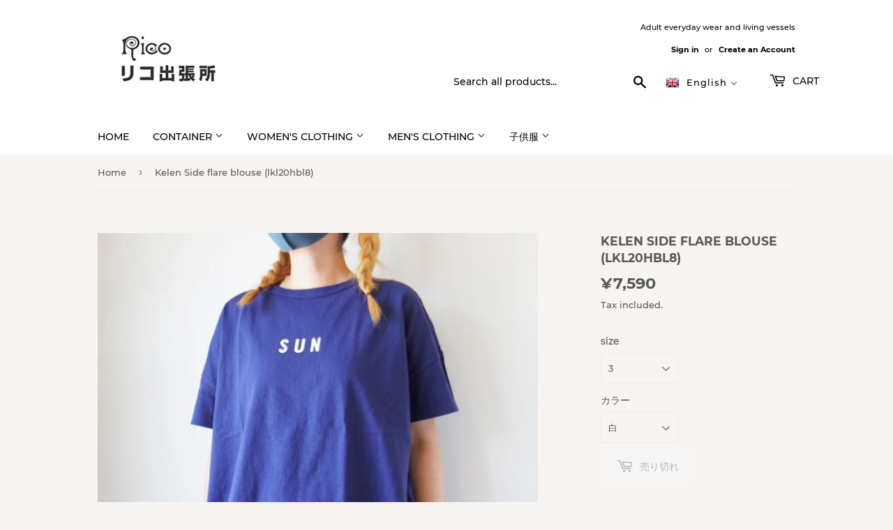

--- FILE ---
content_type: text/html; charset=utf-8
request_url: https://rico-fukushima.jp/en/products/%E5%BF%AB%E6%99%B4%E5%A0%82%E3%81%8B%E3%81%84%E3%81%9B%E3%81%84%E3%81%A9%E3%81%86-girls%E6%B5%B7%E4%B8%8A%E3%81%8C%E3%82%8Abig-t%E3%82%B7%E3%83%A3%E3%83%84-11c-49g
body_size: 32391
content:
<!doctype html>
<html class="no-touch no-js">
<head>
  <script>(function(H){H.className=H.className.replace(/\bno-js\b/,'js')})(document.documentElement)</script>
  <!-- Basic page needs ================================================== -->
  <meta charset="utf-8">
  <meta http-equiv="X-UA-Compatible" content="IE=edge,chrome=1">

  
  <link rel="shortcut icon" href="//rico-fukushima.jp/cdn/shop/files/favicon_32x32.jpg?v=1613795867" type="image/png" />
  

  <!-- Title and description ================================================== -->
  <title>
  Kelen Side flare blouse (lkl20hbl8) &ndash; Rico・リコ出張所
  </title>

  
    <meta name="description" content="Item introduction model Height: 161cm Weight: 49kg Wearing size: M Short sleeve blouses of cotton linen are in stock from kelen The point that the design that the side spreads a little is cute It ’s a very spacious body, but it looks neat and clean. The good thing about kelen! Pants made of the same material are also a">
  

  <!-- Product meta ================================================== -->
  <!-- /snippets/social-meta-tags.liquid -->




<meta property="og:site_name" content="Rico・リコ出張所">
<meta property="og:url" content="https://rico-fukushima.jp/en/products/%e5%bf%ab%e6%99%b4%e5%a0%82%e3%81%8b%e3%81%84%e3%81%9b%e3%81%84%e3%81%a9%e3%81%86-girls%e6%b5%b7%e4%b8%8a%e3%81%8c%e3%82%8abig-t%e3%82%b7%e3%83%a3%e3%83%84-11c-49g">
<meta property="og:title" content="Kelen Side flare blouse (lkl20hbl8)">
<meta property="og:type" content="product">
<meta property="og:description" content="Item introduction model Height: 161cm Weight: 49kg Wearing size: M Short sleeve blouses of cotton linen are in stock from kelen The point that the design that the side spreads a little is cute It ’s a very spacious body, but it looks neat and clean. The good thing about kelen! Pants made of the same material are also a">

  <meta property="og:price:amount" content="7,590">
  <meta property="og:price:currency" content="JPY">

<meta property="og:image" content="http://rico-fukushima.jp/cdn/shop/products/2021.5.29.47_1200x1200.jpg?v=1622606817"><meta property="og:image" content="http://rico-fukushima.jp/cdn/shop/products/2021.5.29.42_1200x1200.jpg?v=1622606823"><meta property="og:image" content="http://rico-fukushima.jp/cdn/shop/products/2021.5.29.43_1200x1200.jpg?v=1622606824">
<meta property="og:image:secure_url" content="https://rico-fukushima.jp/cdn/shop/products/2021.5.29.47_1200x1200.jpg?v=1622606817"><meta property="og:image:secure_url" content="https://rico-fukushima.jp/cdn/shop/products/2021.5.29.42_1200x1200.jpg?v=1622606823"><meta property="og:image:secure_url" content="https://rico-fukushima.jp/cdn/shop/products/2021.5.29.43_1200x1200.jpg?v=1622606824">


<meta name="twitter:card" content="summary_large_image">
<meta name="twitter:title" content="Kelen Side flare blouse (lkl20hbl8)">
<meta name="twitter:description" content="Item introduction model Height: 161cm Weight: 49kg Wearing size: M Short sleeve blouses of cotton linen are in stock from kelen The point that the design that the side spreads a little is cute It ’s a very spacious body, but it looks neat and clean. The good thing about kelen! Pants made of the same material are also a">


  <!-- Helpers ================================================== -->
  <link rel="canonical" href="https://rico-fukushima.jp/en/products/%e5%bf%ab%e6%99%b4%e5%a0%82%e3%81%8b%e3%81%84%e3%81%9b%e3%81%84%e3%81%a9%e3%81%86-girls%e6%b5%b7%e4%b8%8a%e3%81%8c%e3%82%8abig-t%e3%82%b7%e3%83%a3%e3%83%84-11c-49g">
  <meta name="viewport" content="width=device-width,initial-scale=1">

  <!-- CSS ================================================== -->
  <link href="//rico-fukushima.jp/cdn/shop/t/3/assets/theme.scss.css?v=182351815100052590651674790095" rel="stylesheet" type="text/css" media="all" />

  <!-- Header hook for plugins ================================================== -->
  <script>window.performance && window.performance.mark && window.performance.mark('shopify.content_for_header.start');</script><meta name="facebook-domain-verification" content="x6tp10jcudzg7mb3ms3wpslq43k7v2">
<meta name="facebook-domain-verification" content="ilyp0gogxzp7z5nkl7bfwmpgfh3c47">
<meta id="shopify-digital-wallet" name="shopify-digital-wallet" content="/50462523549/digital_wallets/dialog">
<meta name="shopify-checkout-api-token" content="946d24137b252e62df9dee82189ac0cc">
<meta id="in-context-paypal-metadata" data-shop-id="50462523549" data-venmo-supported="false" data-environment="production" data-locale="en_US" data-paypal-v4="true" data-currency="JPY">
<link rel="alternate" hreflang="x-default" href="https://rico-fukushima.jp/products/%E5%BF%AB%E6%99%B4%E5%A0%82%E3%81%8B%E3%81%84%E3%81%9B%E3%81%84%E3%81%A9%E3%81%86-girls%E6%B5%B7%E4%B8%8A%E3%81%8C%E3%82%8Abig-t%E3%82%B7%E3%83%A3%E3%83%84-11c-49g">
<link rel="alternate" hreflang="ja" href="https://rico-fukushima.jp/products/%E5%BF%AB%E6%99%B4%E5%A0%82%E3%81%8B%E3%81%84%E3%81%9B%E3%81%84%E3%81%A9%E3%81%86-girls%E6%B5%B7%E4%B8%8A%E3%81%8C%E3%82%8Abig-t%E3%82%B7%E3%83%A3%E3%83%84-11c-49g">
<link rel="alternate" hreflang="en" href="https://rico-fukushima.jp/en/products/%E5%BF%AB%E6%99%B4%E5%A0%82%E3%81%8B%E3%81%84%E3%81%9B%E3%81%84%E3%81%A9%E3%81%86-girls%E6%B5%B7%E4%B8%8A%E3%81%8C%E3%82%8Abig-t%E3%82%B7%E3%83%A3%E3%83%84-11c-49g">
<link rel="alternate" hreflang="zh-Hant" href="https://rico-fukushima.jp/zh/products/%E5%BF%AB%E6%99%B4%E5%A0%82%E3%81%8B%E3%81%84%E3%81%9B%E3%81%84%E3%81%A9%E3%81%86-girls%E6%B5%B7%E4%B8%8A%E3%81%8C%E3%82%8Abig-t%E3%82%B7%E3%83%A3%E3%83%84-11c-49g">
<link rel="alternate" hreflang="zh-Hant-AC" href="https://rico-fukushima.jp/zh/products/%E5%BF%AB%E6%99%B4%E5%A0%82%E3%81%8B%E3%81%84%E3%81%9B%E3%81%84%E3%81%A9%E3%81%86-girls%E6%B5%B7%E4%B8%8A%E3%81%8C%E3%82%8Abig-t%E3%82%B7%E3%83%A3%E3%83%84-11c-49g">
<link rel="alternate" hreflang="zh-Hant-AD" href="https://rico-fukushima.jp/zh/products/%E5%BF%AB%E6%99%B4%E5%A0%82%E3%81%8B%E3%81%84%E3%81%9B%E3%81%84%E3%81%A9%E3%81%86-girls%E6%B5%B7%E4%B8%8A%E3%81%8C%E3%82%8Abig-t%E3%82%B7%E3%83%A3%E3%83%84-11c-49g">
<link rel="alternate" hreflang="zh-Hant-AE" href="https://rico-fukushima.jp/zh/products/%E5%BF%AB%E6%99%B4%E5%A0%82%E3%81%8B%E3%81%84%E3%81%9B%E3%81%84%E3%81%A9%E3%81%86-girls%E6%B5%B7%E4%B8%8A%E3%81%8C%E3%82%8Abig-t%E3%82%B7%E3%83%A3%E3%83%84-11c-49g">
<link rel="alternate" hreflang="zh-Hant-AF" href="https://rico-fukushima.jp/zh/products/%E5%BF%AB%E6%99%B4%E5%A0%82%E3%81%8B%E3%81%84%E3%81%9B%E3%81%84%E3%81%A9%E3%81%86-girls%E6%B5%B7%E4%B8%8A%E3%81%8C%E3%82%8Abig-t%E3%82%B7%E3%83%A3%E3%83%84-11c-49g">
<link rel="alternate" hreflang="zh-Hant-AG" href="https://rico-fukushima.jp/zh/products/%E5%BF%AB%E6%99%B4%E5%A0%82%E3%81%8B%E3%81%84%E3%81%9B%E3%81%84%E3%81%A9%E3%81%86-girls%E6%B5%B7%E4%B8%8A%E3%81%8C%E3%82%8Abig-t%E3%82%B7%E3%83%A3%E3%83%84-11c-49g">
<link rel="alternate" hreflang="zh-Hant-AI" href="https://rico-fukushima.jp/zh/products/%E5%BF%AB%E6%99%B4%E5%A0%82%E3%81%8B%E3%81%84%E3%81%9B%E3%81%84%E3%81%A9%E3%81%86-girls%E6%B5%B7%E4%B8%8A%E3%81%8C%E3%82%8Abig-t%E3%82%B7%E3%83%A3%E3%83%84-11c-49g">
<link rel="alternate" hreflang="zh-Hant-AL" href="https://rico-fukushima.jp/zh/products/%E5%BF%AB%E6%99%B4%E5%A0%82%E3%81%8B%E3%81%84%E3%81%9B%E3%81%84%E3%81%A9%E3%81%86-girls%E6%B5%B7%E4%B8%8A%E3%81%8C%E3%82%8Abig-t%E3%82%B7%E3%83%A3%E3%83%84-11c-49g">
<link rel="alternate" hreflang="zh-Hant-AM" href="https://rico-fukushima.jp/zh/products/%E5%BF%AB%E6%99%B4%E5%A0%82%E3%81%8B%E3%81%84%E3%81%9B%E3%81%84%E3%81%A9%E3%81%86-girls%E6%B5%B7%E4%B8%8A%E3%81%8C%E3%82%8Abig-t%E3%82%B7%E3%83%A3%E3%83%84-11c-49g">
<link rel="alternate" hreflang="zh-Hant-AO" href="https://rico-fukushima.jp/zh/products/%E5%BF%AB%E6%99%B4%E5%A0%82%E3%81%8B%E3%81%84%E3%81%9B%E3%81%84%E3%81%A9%E3%81%86-girls%E6%B5%B7%E4%B8%8A%E3%81%8C%E3%82%8Abig-t%E3%82%B7%E3%83%A3%E3%83%84-11c-49g">
<link rel="alternate" hreflang="zh-Hant-AR" href="https://rico-fukushima.jp/zh/products/%E5%BF%AB%E6%99%B4%E5%A0%82%E3%81%8B%E3%81%84%E3%81%9B%E3%81%84%E3%81%A9%E3%81%86-girls%E6%B5%B7%E4%B8%8A%E3%81%8C%E3%82%8Abig-t%E3%82%B7%E3%83%A3%E3%83%84-11c-49g">
<link rel="alternate" hreflang="zh-Hant-AT" href="https://rico-fukushima.jp/zh/products/%E5%BF%AB%E6%99%B4%E5%A0%82%E3%81%8B%E3%81%84%E3%81%9B%E3%81%84%E3%81%A9%E3%81%86-girls%E6%B5%B7%E4%B8%8A%E3%81%8C%E3%82%8Abig-t%E3%82%B7%E3%83%A3%E3%83%84-11c-49g">
<link rel="alternate" hreflang="zh-Hant-AU" href="https://rico-fukushima.jp/zh/products/%E5%BF%AB%E6%99%B4%E5%A0%82%E3%81%8B%E3%81%84%E3%81%9B%E3%81%84%E3%81%A9%E3%81%86-girls%E6%B5%B7%E4%B8%8A%E3%81%8C%E3%82%8Abig-t%E3%82%B7%E3%83%A3%E3%83%84-11c-49g">
<link rel="alternate" hreflang="zh-Hant-AW" href="https://rico-fukushima.jp/zh/products/%E5%BF%AB%E6%99%B4%E5%A0%82%E3%81%8B%E3%81%84%E3%81%9B%E3%81%84%E3%81%A9%E3%81%86-girls%E6%B5%B7%E4%B8%8A%E3%81%8C%E3%82%8Abig-t%E3%82%B7%E3%83%A3%E3%83%84-11c-49g">
<link rel="alternate" hreflang="zh-Hant-AX" href="https://rico-fukushima.jp/zh/products/%E5%BF%AB%E6%99%B4%E5%A0%82%E3%81%8B%E3%81%84%E3%81%9B%E3%81%84%E3%81%A9%E3%81%86-girls%E6%B5%B7%E4%B8%8A%E3%81%8C%E3%82%8Abig-t%E3%82%B7%E3%83%A3%E3%83%84-11c-49g">
<link rel="alternate" hreflang="zh-Hant-AZ" href="https://rico-fukushima.jp/zh/products/%E5%BF%AB%E6%99%B4%E5%A0%82%E3%81%8B%E3%81%84%E3%81%9B%E3%81%84%E3%81%A9%E3%81%86-girls%E6%B5%B7%E4%B8%8A%E3%81%8C%E3%82%8Abig-t%E3%82%B7%E3%83%A3%E3%83%84-11c-49g">
<link rel="alternate" hreflang="zh-Hant-BA" href="https://rico-fukushima.jp/zh/products/%E5%BF%AB%E6%99%B4%E5%A0%82%E3%81%8B%E3%81%84%E3%81%9B%E3%81%84%E3%81%A9%E3%81%86-girls%E6%B5%B7%E4%B8%8A%E3%81%8C%E3%82%8Abig-t%E3%82%B7%E3%83%A3%E3%83%84-11c-49g">
<link rel="alternate" hreflang="zh-Hant-BB" href="https://rico-fukushima.jp/zh/products/%E5%BF%AB%E6%99%B4%E5%A0%82%E3%81%8B%E3%81%84%E3%81%9B%E3%81%84%E3%81%A9%E3%81%86-girls%E6%B5%B7%E4%B8%8A%E3%81%8C%E3%82%8Abig-t%E3%82%B7%E3%83%A3%E3%83%84-11c-49g">
<link rel="alternate" hreflang="zh-Hant-BD" href="https://rico-fukushima.jp/zh/products/%E5%BF%AB%E6%99%B4%E5%A0%82%E3%81%8B%E3%81%84%E3%81%9B%E3%81%84%E3%81%A9%E3%81%86-girls%E6%B5%B7%E4%B8%8A%E3%81%8C%E3%82%8Abig-t%E3%82%B7%E3%83%A3%E3%83%84-11c-49g">
<link rel="alternate" hreflang="zh-Hant-BE" href="https://rico-fukushima.jp/zh/products/%E5%BF%AB%E6%99%B4%E5%A0%82%E3%81%8B%E3%81%84%E3%81%9B%E3%81%84%E3%81%A9%E3%81%86-girls%E6%B5%B7%E4%B8%8A%E3%81%8C%E3%82%8Abig-t%E3%82%B7%E3%83%A3%E3%83%84-11c-49g">
<link rel="alternate" hreflang="zh-Hant-BF" href="https://rico-fukushima.jp/zh/products/%E5%BF%AB%E6%99%B4%E5%A0%82%E3%81%8B%E3%81%84%E3%81%9B%E3%81%84%E3%81%A9%E3%81%86-girls%E6%B5%B7%E4%B8%8A%E3%81%8C%E3%82%8Abig-t%E3%82%B7%E3%83%A3%E3%83%84-11c-49g">
<link rel="alternate" hreflang="zh-Hant-BG" href="https://rico-fukushima.jp/zh/products/%E5%BF%AB%E6%99%B4%E5%A0%82%E3%81%8B%E3%81%84%E3%81%9B%E3%81%84%E3%81%A9%E3%81%86-girls%E6%B5%B7%E4%B8%8A%E3%81%8C%E3%82%8Abig-t%E3%82%B7%E3%83%A3%E3%83%84-11c-49g">
<link rel="alternate" hreflang="zh-Hant-BH" href="https://rico-fukushima.jp/zh/products/%E5%BF%AB%E6%99%B4%E5%A0%82%E3%81%8B%E3%81%84%E3%81%9B%E3%81%84%E3%81%A9%E3%81%86-girls%E6%B5%B7%E4%B8%8A%E3%81%8C%E3%82%8Abig-t%E3%82%B7%E3%83%A3%E3%83%84-11c-49g">
<link rel="alternate" hreflang="zh-Hant-BI" href="https://rico-fukushima.jp/zh/products/%E5%BF%AB%E6%99%B4%E5%A0%82%E3%81%8B%E3%81%84%E3%81%9B%E3%81%84%E3%81%A9%E3%81%86-girls%E6%B5%B7%E4%B8%8A%E3%81%8C%E3%82%8Abig-t%E3%82%B7%E3%83%A3%E3%83%84-11c-49g">
<link rel="alternate" hreflang="zh-Hant-BJ" href="https://rico-fukushima.jp/zh/products/%E5%BF%AB%E6%99%B4%E5%A0%82%E3%81%8B%E3%81%84%E3%81%9B%E3%81%84%E3%81%A9%E3%81%86-girls%E6%B5%B7%E4%B8%8A%E3%81%8C%E3%82%8Abig-t%E3%82%B7%E3%83%A3%E3%83%84-11c-49g">
<link rel="alternate" hreflang="zh-Hant-BL" href="https://rico-fukushima.jp/zh/products/%E5%BF%AB%E6%99%B4%E5%A0%82%E3%81%8B%E3%81%84%E3%81%9B%E3%81%84%E3%81%A9%E3%81%86-girls%E6%B5%B7%E4%B8%8A%E3%81%8C%E3%82%8Abig-t%E3%82%B7%E3%83%A3%E3%83%84-11c-49g">
<link rel="alternate" hreflang="zh-Hant-BM" href="https://rico-fukushima.jp/zh/products/%E5%BF%AB%E6%99%B4%E5%A0%82%E3%81%8B%E3%81%84%E3%81%9B%E3%81%84%E3%81%A9%E3%81%86-girls%E6%B5%B7%E4%B8%8A%E3%81%8C%E3%82%8Abig-t%E3%82%B7%E3%83%A3%E3%83%84-11c-49g">
<link rel="alternate" hreflang="zh-Hant-BN" href="https://rico-fukushima.jp/zh/products/%E5%BF%AB%E6%99%B4%E5%A0%82%E3%81%8B%E3%81%84%E3%81%9B%E3%81%84%E3%81%A9%E3%81%86-girls%E6%B5%B7%E4%B8%8A%E3%81%8C%E3%82%8Abig-t%E3%82%B7%E3%83%A3%E3%83%84-11c-49g">
<link rel="alternate" hreflang="zh-Hant-BO" href="https://rico-fukushima.jp/zh/products/%E5%BF%AB%E6%99%B4%E5%A0%82%E3%81%8B%E3%81%84%E3%81%9B%E3%81%84%E3%81%A9%E3%81%86-girls%E6%B5%B7%E4%B8%8A%E3%81%8C%E3%82%8Abig-t%E3%82%B7%E3%83%A3%E3%83%84-11c-49g">
<link rel="alternate" hreflang="zh-Hant-BQ" href="https://rico-fukushima.jp/zh/products/%E5%BF%AB%E6%99%B4%E5%A0%82%E3%81%8B%E3%81%84%E3%81%9B%E3%81%84%E3%81%A9%E3%81%86-girls%E6%B5%B7%E4%B8%8A%E3%81%8C%E3%82%8Abig-t%E3%82%B7%E3%83%A3%E3%83%84-11c-49g">
<link rel="alternate" hreflang="zh-Hant-BR" href="https://rico-fukushima.jp/zh/products/%E5%BF%AB%E6%99%B4%E5%A0%82%E3%81%8B%E3%81%84%E3%81%9B%E3%81%84%E3%81%A9%E3%81%86-girls%E6%B5%B7%E4%B8%8A%E3%81%8C%E3%82%8Abig-t%E3%82%B7%E3%83%A3%E3%83%84-11c-49g">
<link rel="alternate" hreflang="zh-Hant-BS" href="https://rico-fukushima.jp/zh/products/%E5%BF%AB%E6%99%B4%E5%A0%82%E3%81%8B%E3%81%84%E3%81%9B%E3%81%84%E3%81%A9%E3%81%86-girls%E6%B5%B7%E4%B8%8A%E3%81%8C%E3%82%8Abig-t%E3%82%B7%E3%83%A3%E3%83%84-11c-49g">
<link rel="alternate" hreflang="zh-Hant-BT" href="https://rico-fukushima.jp/zh/products/%E5%BF%AB%E6%99%B4%E5%A0%82%E3%81%8B%E3%81%84%E3%81%9B%E3%81%84%E3%81%A9%E3%81%86-girls%E6%B5%B7%E4%B8%8A%E3%81%8C%E3%82%8Abig-t%E3%82%B7%E3%83%A3%E3%83%84-11c-49g">
<link rel="alternate" hreflang="zh-Hant-BW" href="https://rico-fukushima.jp/zh/products/%E5%BF%AB%E6%99%B4%E5%A0%82%E3%81%8B%E3%81%84%E3%81%9B%E3%81%84%E3%81%A9%E3%81%86-girls%E6%B5%B7%E4%B8%8A%E3%81%8C%E3%82%8Abig-t%E3%82%B7%E3%83%A3%E3%83%84-11c-49g">
<link rel="alternate" hreflang="zh-Hant-BY" href="https://rico-fukushima.jp/zh/products/%E5%BF%AB%E6%99%B4%E5%A0%82%E3%81%8B%E3%81%84%E3%81%9B%E3%81%84%E3%81%A9%E3%81%86-girls%E6%B5%B7%E4%B8%8A%E3%81%8C%E3%82%8Abig-t%E3%82%B7%E3%83%A3%E3%83%84-11c-49g">
<link rel="alternate" hreflang="zh-Hant-BZ" href="https://rico-fukushima.jp/zh/products/%E5%BF%AB%E6%99%B4%E5%A0%82%E3%81%8B%E3%81%84%E3%81%9B%E3%81%84%E3%81%A9%E3%81%86-girls%E6%B5%B7%E4%B8%8A%E3%81%8C%E3%82%8Abig-t%E3%82%B7%E3%83%A3%E3%83%84-11c-49g">
<link rel="alternate" hreflang="zh-Hant-CA" href="https://rico-fukushima.jp/zh/products/%E5%BF%AB%E6%99%B4%E5%A0%82%E3%81%8B%E3%81%84%E3%81%9B%E3%81%84%E3%81%A9%E3%81%86-girls%E6%B5%B7%E4%B8%8A%E3%81%8C%E3%82%8Abig-t%E3%82%B7%E3%83%A3%E3%83%84-11c-49g">
<link rel="alternate" hreflang="zh-Hant-CC" href="https://rico-fukushima.jp/zh/products/%E5%BF%AB%E6%99%B4%E5%A0%82%E3%81%8B%E3%81%84%E3%81%9B%E3%81%84%E3%81%A9%E3%81%86-girls%E6%B5%B7%E4%B8%8A%E3%81%8C%E3%82%8Abig-t%E3%82%B7%E3%83%A3%E3%83%84-11c-49g">
<link rel="alternate" hreflang="zh-Hant-CD" href="https://rico-fukushima.jp/zh/products/%E5%BF%AB%E6%99%B4%E5%A0%82%E3%81%8B%E3%81%84%E3%81%9B%E3%81%84%E3%81%A9%E3%81%86-girls%E6%B5%B7%E4%B8%8A%E3%81%8C%E3%82%8Abig-t%E3%82%B7%E3%83%A3%E3%83%84-11c-49g">
<link rel="alternate" hreflang="zh-Hant-CF" href="https://rico-fukushima.jp/zh/products/%E5%BF%AB%E6%99%B4%E5%A0%82%E3%81%8B%E3%81%84%E3%81%9B%E3%81%84%E3%81%A9%E3%81%86-girls%E6%B5%B7%E4%B8%8A%E3%81%8C%E3%82%8Abig-t%E3%82%B7%E3%83%A3%E3%83%84-11c-49g">
<link rel="alternate" hreflang="zh-Hant-CG" href="https://rico-fukushima.jp/zh/products/%E5%BF%AB%E6%99%B4%E5%A0%82%E3%81%8B%E3%81%84%E3%81%9B%E3%81%84%E3%81%A9%E3%81%86-girls%E6%B5%B7%E4%B8%8A%E3%81%8C%E3%82%8Abig-t%E3%82%B7%E3%83%A3%E3%83%84-11c-49g">
<link rel="alternate" hreflang="zh-Hant-CH" href="https://rico-fukushima.jp/zh/products/%E5%BF%AB%E6%99%B4%E5%A0%82%E3%81%8B%E3%81%84%E3%81%9B%E3%81%84%E3%81%A9%E3%81%86-girls%E6%B5%B7%E4%B8%8A%E3%81%8C%E3%82%8Abig-t%E3%82%B7%E3%83%A3%E3%83%84-11c-49g">
<link rel="alternate" hreflang="zh-Hant-CI" href="https://rico-fukushima.jp/zh/products/%E5%BF%AB%E6%99%B4%E5%A0%82%E3%81%8B%E3%81%84%E3%81%9B%E3%81%84%E3%81%A9%E3%81%86-girls%E6%B5%B7%E4%B8%8A%E3%81%8C%E3%82%8Abig-t%E3%82%B7%E3%83%A3%E3%83%84-11c-49g">
<link rel="alternate" hreflang="zh-Hant-CK" href="https://rico-fukushima.jp/zh/products/%E5%BF%AB%E6%99%B4%E5%A0%82%E3%81%8B%E3%81%84%E3%81%9B%E3%81%84%E3%81%A9%E3%81%86-girls%E6%B5%B7%E4%B8%8A%E3%81%8C%E3%82%8Abig-t%E3%82%B7%E3%83%A3%E3%83%84-11c-49g">
<link rel="alternate" hreflang="zh-Hant-CL" href="https://rico-fukushima.jp/zh/products/%E5%BF%AB%E6%99%B4%E5%A0%82%E3%81%8B%E3%81%84%E3%81%9B%E3%81%84%E3%81%A9%E3%81%86-girls%E6%B5%B7%E4%B8%8A%E3%81%8C%E3%82%8Abig-t%E3%82%B7%E3%83%A3%E3%83%84-11c-49g">
<link rel="alternate" hreflang="zh-Hant-CM" href="https://rico-fukushima.jp/zh/products/%E5%BF%AB%E6%99%B4%E5%A0%82%E3%81%8B%E3%81%84%E3%81%9B%E3%81%84%E3%81%A9%E3%81%86-girls%E6%B5%B7%E4%B8%8A%E3%81%8C%E3%82%8Abig-t%E3%82%B7%E3%83%A3%E3%83%84-11c-49g">
<link rel="alternate" hreflang="zh-Hant-CN" href="https://rico-fukushima.jp/zh/products/%E5%BF%AB%E6%99%B4%E5%A0%82%E3%81%8B%E3%81%84%E3%81%9B%E3%81%84%E3%81%A9%E3%81%86-girls%E6%B5%B7%E4%B8%8A%E3%81%8C%E3%82%8Abig-t%E3%82%B7%E3%83%A3%E3%83%84-11c-49g">
<link rel="alternate" hreflang="zh-Hant-CO" href="https://rico-fukushima.jp/zh/products/%E5%BF%AB%E6%99%B4%E5%A0%82%E3%81%8B%E3%81%84%E3%81%9B%E3%81%84%E3%81%A9%E3%81%86-girls%E6%B5%B7%E4%B8%8A%E3%81%8C%E3%82%8Abig-t%E3%82%B7%E3%83%A3%E3%83%84-11c-49g">
<link rel="alternate" hreflang="zh-Hant-CR" href="https://rico-fukushima.jp/zh/products/%E5%BF%AB%E6%99%B4%E5%A0%82%E3%81%8B%E3%81%84%E3%81%9B%E3%81%84%E3%81%A9%E3%81%86-girls%E6%B5%B7%E4%B8%8A%E3%81%8C%E3%82%8Abig-t%E3%82%B7%E3%83%A3%E3%83%84-11c-49g">
<link rel="alternate" hreflang="zh-Hant-CV" href="https://rico-fukushima.jp/zh/products/%E5%BF%AB%E6%99%B4%E5%A0%82%E3%81%8B%E3%81%84%E3%81%9B%E3%81%84%E3%81%A9%E3%81%86-girls%E6%B5%B7%E4%B8%8A%E3%81%8C%E3%82%8Abig-t%E3%82%B7%E3%83%A3%E3%83%84-11c-49g">
<link rel="alternate" hreflang="zh-Hant-CW" href="https://rico-fukushima.jp/zh/products/%E5%BF%AB%E6%99%B4%E5%A0%82%E3%81%8B%E3%81%84%E3%81%9B%E3%81%84%E3%81%A9%E3%81%86-girls%E6%B5%B7%E4%B8%8A%E3%81%8C%E3%82%8Abig-t%E3%82%B7%E3%83%A3%E3%83%84-11c-49g">
<link rel="alternate" hreflang="zh-Hant-CX" href="https://rico-fukushima.jp/zh/products/%E5%BF%AB%E6%99%B4%E5%A0%82%E3%81%8B%E3%81%84%E3%81%9B%E3%81%84%E3%81%A9%E3%81%86-girls%E6%B5%B7%E4%B8%8A%E3%81%8C%E3%82%8Abig-t%E3%82%B7%E3%83%A3%E3%83%84-11c-49g">
<link rel="alternate" hreflang="zh-Hant-CY" href="https://rico-fukushima.jp/zh/products/%E5%BF%AB%E6%99%B4%E5%A0%82%E3%81%8B%E3%81%84%E3%81%9B%E3%81%84%E3%81%A9%E3%81%86-girls%E6%B5%B7%E4%B8%8A%E3%81%8C%E3%82%8Abig-t%E3%82%B7%E3%83%A3%E3%83%84-11c-49g">
<link rel="alternate" hreflang="zh-Hant-CZ" href="https://rico-fukushima.jp/zh/products/%E5%BF%AB%E6%99%B4%E5%A0%82%E3%81%8B%E3%81%84%E3%81%9B%E3%81%84%E3%81%A9%E3%81%86-girls%E6%B5%B7%E4%B8%8A%E3%81%8C%E3%82%8Abig-t%E3%82%B7%E3%83%A3%E3%83%84-11c-49g">
<link rel="alternate" hreflang="zh-Hant-DE" href="https://rico-fukushima.jp/zh/products/%E5%BF%AB%E6%99%B4%E5%A0%82%E3%81%8B%E3%81%84%E3%81%9B%E3%81%84%E3%81%A9%E3%81%86-girls%E6%B5%B7%E4%B8%8A%E3%81%8C%E3%82%8Abig-t%E3%82%B7%E3%83%A3%E3%83%84-11c-49g">
<link rel="alternate" hreflang="zh-Hant-DJ" href="https://rico-fukushima.jp/zh/products/%E5%BF%AB%E6%99%B4%E5%A0%82%E3%81%8B%E3%81%84%E3%81%9B%E3%81%84%E3%81%A9%E3%81%86-girls%E6%B5%B7%E4%B8%8A%E3%81%8C%E3%82%8Abig-t%E3%82%B7%E3%83%A3%E3%83%84-11c-49g">
<link rel="alternate" hreflang="zh-Hant-DK" href="https://rico-fukushima.jp/zh/products/%E5%BF%AB%E6%99%B4%E5%A0%82%E3%81%8B%E3%81%84%E3%81%9B%E3%81%84%E3%81%A9%E3%81%86-girls%E6%B5%B7%E4%B8%8A%E3%81%8C%E3%82%8Abig-t%E3%82%B7%E3%83%A3%E3%83%84-11c-49g">
<link rel="alternate" hreflang="zh-Hant-DM" href="https://rico-fukushima.jp/zh/products/%E5%BF%AB%E6%99%B4%E5%A0%82%E3%81%8B%E3%81%84%E3%81%9B%E3%81%84%E3%81%A9%E3%81%86-girls%E6%B5%B7%E4%B8%8A%E3%81%8C%E3%82%8Abig-t%E3%82%B7%E3%83%A3%E3%83%84-11c-49g">
<link rel="alternate" hreflang="zh-Hant-DO" href="https://rico-fukushima.jp/zh/products/%E5%BF%AB%E6%99%B4%E5%A0%82%E3%81%8B%E3%81%84%E3%81%9B%E3%81%84%E3%81%A9%E3%81%86-girls%E6%B5%B7%E4%B8%8A%E3%81%8C%E3%82%8Abig-t%E3%82%B7%E3%83%A3%E3%83%84-11c-49g">
<link rel="alternate" hreflang="zh-Hant-DZ" href="https://rico-fukushima.jp/zh/products/%E5%BF%AB%E6%99%B4%E5%A0%82%E3%81%8B%E3%81%84%E3%81%9B%E3%81%84%E3%81%A9%E3%81%86-girls%E6%B5%B7%E4%B8%8A%E3%81%8C%E3%82%8Abig-t%E3%82%B7%E3%83%A3%E3%83%84-11c-49g">
<link rel="alternate" hreflang="zh-Hant-EC" href="https://rico-fukushima.jp/zh/products/%E5%BF%AB%E6%99%B4%E5%A0%82%E3%81%8B%E3%81%84%E3%81%9B%E3%81%84%E3%81%A9%E3%81%86-girls%E6%B5%B7%E4%B8%8A%E3%81%8C%E3%82%8Abig-t%E3%82%B7%E3%83%A3%E3%83%84-11c-49g">
<link rel="alternate" hreflang="zh-Hant-EE" href="https://rico-fukushima.jp/zh/products/%E5%BF%AB%E6%99%B4%E5%A0%82%E3%81%8B%E3%81%84%E3%81%9B%E3%81%84%E3%81%A9%E3%81%86-girls%E6%B5%B7%E4%B8%8A%E3%81%8C%E3%82%8Abig-t%E3%82%B7%E3%83%A3%E3%83%84-11c-49g">
<link rel="alternate" hreflang="zh-Hant-EG" href="https://rico-fukushima.jp/zh/products/%E5%BF%AB%E6%99%B4%E5%A0%82%E3%81%8B%E3%81%84%E3%81%9B%E3%81%84%E3%81%A9%E3%81%86-girls%E6%B5%B7%E4%B8%8A%E3%81%8C%E3%82%8Abig-t%E3%82%B7%E3%83%A3%E3%83%84-11c-49g">
<link rel="alternate" hreflang="zh-Hant-EH" href="https://rico-fukushima.jp/zh/products/%E5%BF%AB%E6%99%B4%E5%A0%82%E3%81%8B%E3%81%84%E3%81%9B%E3%81%84%E3%81%A9%E3%81%86-girls%E6%B5%B7%E4%B8%8A%E3%81%8C%E3%82%8Abig-t%E3%82%B7%E3%83%A3%E3%83%84-11c-49g">
<link rel="alternate" hreflang="zh-Hant-ER" href="https://rico-fukushima.jp/zh/products/%E5%BF%AB%E6%99%B4%E5%A0%82%E3%81%8B%E3%81%84%E3%81%9B%E3%81%84%E3%81%A9%E3%81%86-girls%E6%B5%B7%E4%B8%8A%E3%81%8C%E3%82%8Abig-t%E3%82%B7%E3%83%A3%E3%83%84-11c-49g">
<link rel="alternate" hreflang="zh-Hant-ES" href="https://rico-fukushima.jp/zh/products/%E5%BF%AB%E6%99%B4%E5%A0%82%E3%81%8B%E3%81%84%E3%81%9B%E3%81%84%E3%81%A9%E3%81%86-girls%E6%B5%B7%E4%B8%8A%E3%81%8C%E3%82%8Abig-t%E3%82%B7%E3%83%A3%E3%83%84-11c-49g">
<link rel="alternate" hreflang="zh-Hant-ET" href="https://rico-fukushima.jp/zh/products/%E5%BF%AB%E6%99%B4%E5%A0%82%E3%81%8B%E3%81%84%E3%81%9B%E3%81%84%E3%81%A9%E3%81%86-girls%E6%B5%B7%E4%B8%8A%E3%81%8C%E3%82%8Abig-t%E3%82%B7%E3%83%A3%E3%83%84-11c-49g">
<link rel="alternate" hreflang="zh-Hant-FI" href="https://rico-fukushima.jp/zh/products/%E5%BF%AB%E6%99%B4%E5%A0%82%E3%81%8B%E3%81%84%E3%81%9B%E3%81%84%E3%81%A9%E3%81%86-girls%E6%B5%B7%E4%B8%8A%E3%81%8C%E3%82%8Abig-t%E3%82%B7%E3%83%A3%E3%83%84-11c-49g">
<link rel="alternate" hreflang="zh-Hant-FJ" href="https://rico-fukushima.jp/zh/products/%E5%BF%AB%E6%99%B4%E5%A0%82%E3%81%8B%E3%81%84%E3%81%9B%E3%81%84%E3%81%A9%E3%81%86-girls%E6%B5%B7%E4%B8%8A%E3%81%8C%E3%82%8Abig-t%E3%82%B7%E3%83%A3%E3%83%84-11c-49g">
<link rel="alternate" hreflang="zh-Hant-FK" href="https://rico-fukushima.jp/zh/products/%E5%BF%AB%E6%99%B4%E5%A0%82%E3%81%8B%E3%81%84%E3%81%9B%E3%81%84%E3%81%A9%E3%81%86-girls%E6%B5%B7%E4%B8%8A%E3%81%8C%E3%82%8Abig-t%E3%82%B7%E3%83%A3%E3%83%84-11c-49g">
<link rel="alternate" hreflang="zh-Hant-FO" href="https://rico-fukushima.jp/zh/products/%E5%BF%AB%E6%99%B4%E5%A0%82%E3%81%8B%E3%81%84%E3%81%9B%E3%81%84%E3%81%A9%E3%81%86-girls%E6%B5%B7%E4%B8%8A%E3%81%8C%E3%82%8Abig-t%E3%82%B7%E3%83%A3%E3%83%84-11c-49g">
<link rel="alternate" hreflang="zh-Hant-FR" href="https://rico-fukushima.jp/zh/products/%E5%BF%AB%E6%99%B4%E5%A0%82%E3%81%8B%E3%81%84%E3%81%9B%E3%81%84%E3%81%A9%E3%81%86-girls%E6%B5%B7%E4%B8%8A%E3%81%8C%E3%82%8Abig-t%E3%82%B7%E3%83%A3%E3%83%84-11c-49g">
<link rel="alternate" hreflang="zh-Hant-GA" href="https://rico-fukushima.jp/zh/products/%E5%BF%AB%E6%99%B4%E5%A0%82%E3%81%8B%E3%81%84%E3%81%9B%E3%81%84%E3%81%A9%E3%81%86-girls%E6%B5%B7%E4%B8%8A%E3%81%8C%E3%82%8Abig-t%E3%82%B7%E3%83%A3%E3%83%84-11c-49g">
<link rel="alternate" hreflang="zh-Hant-GB" href="https://rico-fukushima.jp/zh/products/%E5%BF%AB%E6%99%B4%E5%A0%82%E3%81%8B%E3%81%84%E3%81%9B%E3%81%84%E3%81%A9%E3%81%86-girls%E6%B5%B7%E4%B8%8A%E3%81%8C%E3%82%8Abig-t%E3%82%B7%E3%83%A3%E3%83%84-11c-49g">
<link rel="alternate" hreflang="zh-Hant-GD" href="https://rico-fukushima.jp/zh/products/%E5%BF%AB%E6%99%B4%E5%A0%82%E3%81%8B%E3%81%84%E3%81%9B%E3%81%84%E3%81%A9%E3%81%86-girls%E6%B5%B7%E4%B8%8A%E3%81%8C%E3%82%8Abig-t%E3%82%B7%E3%83%A3%E3%83%84-11c-49g">
<link rel="alternate" hreflang="zh-Hant-GE" href="https://rico-fukushima.jp/zh/products/%E5%BF%AB%E6%99%B4%E5%A0%82%E3%81%8B%E3%81%84%E3%81%9B%E3%81%84%E3%81%A9%E3%81%86-girls%E6%B5%B7%E4%B8%8A%E3%81%8C%E3%82%8Abig-t%E3%82%B7%E3%83%A3%E3%83%84-11c-49g">
<link rel="alternate" hreflang="zh-Hant-GF" href="https://rico-fukushima.jp/zh/products/%E5%BF%AB%E6%99%B4%E5%A0%82%E3%81%8B%E3%81%84%E3%81%9B%E3%81%84%E3%81%A9%E3%81%86-girls%E6%B5%B7%E4%B8%8A%E3%81%8C%E3%82%8Abig-t%E3%82%B7%E3%83%A3%E3%83%84-11c-49g">
<link rel="alternate" hreflang="zh-Hant-GG" href="https://rico-fukushima.jp/zh/products/%E5%BF%AB%E6%99%B4%E5%A0%82%E3%81%8B%E3%81%84%E3%81%9B%E3%81%84%E3%81%A9%E3%81%86-girls%E6%B5%B7%E4%B8%8A%E3%81%8C%E3%82%8Abig-t%E3%82%B7%E3%83%A3%E3%83%84-11c-49g">
<link rel="alternate" hreflang="zh-Hant-GH" href="https://rico-fukushima.jp/zh/products/%E5%BF%AB%E6%99%B4%E5%A0%82%E3%81%8B%E3%81%84%E3%81%9B%E3%81%84%E3%81%A9%E3%81%86-girls%E6%B5%B7%E4%B8%8A%E3%81%8C%E3%82%8Abig-t%E3%82%B7%E3%83%A3%E3%83%84-11c-49g">
<link rel="alternate" hreflang="zh-Hant-GI" href="https://rico-fukushima.jp/zh/products/%E5%BF%AB%E6%99%B4%E5%A0%82%E3%81%8B%E3%81%84%E3%81%9B%E3%81%84%E3%81%A9%E3%81%86-girls%E6%B5%B7%E4%B8%8A%E3%81%8C%E3%82%8Abig-t%E3%82%B7%E3%83%A3%E3%83%84-11c-49g">
<link rel="alternate" hreflang="zh-Hant-GL" href="https://rico-fukushima.jp/zh/products/%E5%BF%AB%E6%99%B4%E5%A0%82%E3%81%8B%E3%81%84%E3%81%9B%E3%81%84%E3%81%A9%E3%81%86-girls%E6%B5%B7%E4%B8%8A%E3%81%8C%E3%82%8Abig-t%E3%82%B7%E3%83%A3%E3%83%84-11c-49g">
<link rel="alternate" hreflang="zh-Hant-GM" href="https://rico-fukushima.jp/zh/products/%E5%BF%AB%E6%99%B4%E5%A0%82%E3%81%8B%E3%81%84%E3%81%9B%E3%81%84%E3%81%A9%E3%81%86-girls%E6%B5%B7%E4%B8%8A%E3%81%8C%E3%82%8Abig-t%E3%82%B7%E3%83%A3%E3%83%84-11c-49g">
<link rel="alternate" hreflang="zh-Hant-GN" href="https://rico-fukushima.jp/zh/products/%E5%BF%AB%E6%99%B4%E5%A0%82%E3%81%8B%E3%81%84%E3%81%9B%E3%81%84%E3%81%A9%E3%81%86-girls%E6%B5%B7%E4%B8%8A%E3%81%8C%E3%82%8Abig-t%E3%82%B7%E3%83%A3%E3%83%84-11c-49g">
<link rel="alternate" hreflang="zh-Hant-GP" href="https://rico-fukushima.jp/zh/products/%E5%BF%AB%E6%99%B4%E5%A0%82%E3%81%8B%E3%81%84%E3%81%9B%E3%81%84%E3%81%A9%E3%81%86-girls%E6%B5%B7%E4%B8%8A%E3%81%8C%E3%82%8Abig-t%E3%82%B7%E3%83%A3%E3%83%84-11c-49g">
<link rel="alternate" hreflang="zh-Hant-GQ" href="https://rico-fukushima.jp/zh/products/%E5%BF%AB%E6%99%B4%E5%A0%82%E3%81%8B%E3%81%84%E3%81%9B%E3%81%84%E3%81%A9%E3%81%86-girls%E6%B5%B7%E4%B8%8A%E3%81%8C%E3%82%8Abig-t%E3%82%B7%E3%83%A3%E3%83%84-11c-49g">
<link rel="alternate" hreflang="zh-Hant-GR" href="https://rico-fukushima.jp/zh/products/%E5%BF%AB%E6%99%B4%E5%A0%82%E3%81%8B%E3%81%84%E3%81%9B%E3%81%84%E3%81%A9%E3%81%86-girls%E6%B5%B7%E4%B8%8A%E3%81%8C%E3%82%8Abig-t%E3%82%B7%E3%83%A3%E3%83%84-11c-49g">
<link rel="alternate" hreflang="zh-Hant-GS" href="https://rico-fukushima.jp/zh/products/%E5%BF%AB%E6%99%B4%E5%A0%82%E3%81%8B%E3%81%84%E3%81%9B%E3%81%84%E3%81%A9%E3%81%86-girls%E6%B5%B7%E4%B8%8A%E3%81%8C%E3%82%8Abig-t%E3%82%B7%E3%83%A3%E3%83%84-11c-49g">
<link rel="alternate" hreflang="zh-Hant-GT" href="https://rico-fukushima.jp/zh/products/%E5%BF%AB%E6%99%B4%E5%A0%82%E3%81%8B%E3%81%84%E3%81%9B%E3%81%84%E3%81%A9%E3%81%86-girls%E6%B5%B7%E4%B8%8A%E3%81%8C%E3%82%8Abig-t%E3%82%B7%E3%83%A3%E3%83%84-11c-49g">
<link rel="alternate" hreflang="zh-Hant-GW" href="https://rico-fukushima.jp/zh/products/%E5%BF%AB%E6%99%B4%E5%A0%82%E3%81%8B%E3%81%84%E3%81%9B%E3%81%84%E3%81%A9%E3%81%86-girls%E6%B5%B7%E4%B8%8A%E3%81%8C%E3%82%8Abig-t%E3%82%B7%E3%83%A3%E3%83%84-11c-49g">
<link rel="alternate" hreflang="zh-Hant-GY" href="https://rico-fukushima.jp/zh/products/%E5%BF%AB%E6%99%B4%E5%A0%82%E3%81%8B%E3%81%84%E3%81%9B%E3%81%84%E3%81%A9%E3%81%86-girls%E6%B5%B7%E4%B8%8A%E3%81%8C%E3%82%8Abig-t%E3%82%B7%E3%83%A3%E3%83%84-11c-49g">
<link rel="alternate" hreflang="zh-Hant-HK" href="https://rico-fukushima.jp/zh/products/%E5%BF%AB%E6%99%B4%E5%A0%82%E3%81%8B%E3%81%84%E3%81%9B%E3%81%84%E3%81%A9%E3%81%86-girls%E6%B5%B7%E4%B8%8A%E3%81%8C%E3%82%8Abig-t%E3%82%B7%E3%83%A3%E3%83%84-11c-49g">
<link rel="alternate" hreflang="zh-Hant-HN" href="https://rico-fukushima.jp/zh/products/%E5%BF%AB%E6%99%B4%E5%A0%82%E3%81%8B%E3%81%84%E3%81%9B%E3%81%84%E3%81%A9%E3%81%86-girls%E6%B5%B7%E4%B8%8A%E3%81%8C%E3%82%8Abig-t%E3%82%B7%E3%83%A3%E3%83%84-11c-49g">
<link rel="alternate" hreflang="zh-Hant-HR" href="https://rico-fukushima.jp/zh/products/%E5%BF%AB%E6%99%B4%E5%A0%82%E3%81%8B%E3%81%84%E3%81%9B%E3%81%84%E3%81%A9%E3%81%86-girls%E6%B5%B7%E4%B8%8A%E3%81%8C%E3%82%8Abig-t%E3%82%B7%E3%83%A3%E3%83%84-11c-49g">
<link rel="alternate" hreflang="zh-Hant-HT" href="https://rico-fukushima.jp/zh/products/%E5%BF%AB%E6%99%B4%E5%A0%82%E3%81%8B%E3%81%84%E3%81%9B%E3%81%84%E3%81%A9%E3%81%86-girls%E6%B5%B7%E4%B8%8A%E3%81%8C%E3%82%8Abig-t%E3%82%B7%E3%83%A3%E3%83%84-11c-49g">
<link rel="alternate" hreflang="zh-Hant-HU" href="https://rico-fukushima.jp/zh/products/%E5%BF%AB%E6%99%B4%E5%A0%82%E3%81%8B%E3%81%84%E3%81%9B%E3%81%84%E3%81%A9%E3%81%86-girls%E6%B5%B7%E4%B8%8A%E3%81%8C%E3%82%8Abig-t%E3%82%B7%E3%83%A3%E3%83%84-11c-49g">
<link rel="alternate" hreflang="zh-Hant-ID" href="https://rico-fukushima.jp/zh/products/%E5%BF%AB%E6%99%B4%E5%A0%82%E3%81%8B%E3%81%84%E3%81%9B%E3%81%84%E3%81%A9%E3%81%86-girls%E6%B5%B7%E4%B8%8A%E3%81%8C%E3%82%8Abig-t%E3%82%B7%E3%83%A3%E3%83%84-11c-49g">
<link rel="alternate" hreflang="zh-Hant-IE" href="https://rico-fukushima.jp/zh/products/%E5%BF%AB%E6%99%B4%E5%A0%82%E3%81%8B%E3%81%84%E3%81%9B%E3%81%84%E3%81%A9%E3%81%86-girls%E6%B5%B7%E4%B8%8A%E3%81%8C%E3%82%8Abig-t%E3%82%B7%E3%83%A3%E3%83%84-11c-49g">
<link rel="alternate" hreflang="zh-Hant-IL" href="https://rico-fukushima.jp/zh/products/%E5%BF%AB%E6%99%B4%E5%A0%82%E3%81%8B%E3%81%84%E3%81%9B%E3%81%84%E3%81%A9%E3%81%86-girls%E6%B5%B7%E4%B8%8A%E3%81%8C%E3%82%8Abig-t%E3%82%B7%E3%83%A3%E3%83%84-11c-49g">
<link rel="alternate" hreflang="zh-Hant-IM" href="https://rico-fukushima.jp/zh/products/%E5%BF%AB%E6%99%B4%E5%A0%82%E3%81%8B%E3%81%84%E3%81%9B%E3%81%84%E3%81%A9%E3%81%86-girls%E6%B5%B7%E4%B8%8A%E3%81%8C%E3%82%8Abig-t%E3%82%B7%E3%83%A3%E3%83%84-11c-49g">
<link rel="alternate" hreflang="zh-Hant-IN" href="https://rico-fukushima.jp/zh/products/%E5%BF%AB%E6%99%B4%E5%A0%82%E3%81%8B%E3%81%84%E3%81%9B%E3%81%84%E3%81%A9%E3%81%86-girls%E6%B5%B7%E4%B8%8A%E3%81%8C%E3%82%8Abig-t%E3%82%B7%E3%83%A3%E3%83%84-11c-49g">
<link rel="alternate" hreflang="zh-Hant-IO" href="https://rico-fukushima.jp/zh/products/%E5%BF%AB%E6%99%B4%E5%A0%82%E3%81%8B%E3%81%84%E3%81%9B%E3%81%84%E3%81%A9%E3%81%86-girls%E6%B5%B7%E4%B8%8A%E3%81%8C%E3%82%8Abig-t%E3%82%B7%E3%83%A3%E3%83%84-11c-49g">
<link rel="alternate" hreflang="zh-Hant-IQ" href="https://rico-fukushima.jp/zh/products/%E5%BF%AB%E6%99%B4%E5%A0%82%E3%81%8B%E3%81%84%E3%81%9B%E3%81%84%E3%81%A9%E3%81%86-girls%E6%B5%B7%E4%B8%8A%E3%81%8C%E3%82%8Abig-t%E3%82%B7%E3%83%A3%E3%83%84-11c-49g">
<link rel="alternate" hreflang="zh-Hant-IS" href="https://rico-fukushima.jp/zh/products/%E5%BF%AB%E6%99%B4%E5%A0%82%E3%81%8B%E3%81%84%E3%81%9B%E3%81%84%E3%81%A9%E3%81%86-girls%E6%B5%B7%E4%B8%8A%E3%81%8C%E3%82%8Abig-t%E3%82%B7%E3%83%A3%E3%83%84-11c-49g">
<link rel="alternate" hreflang="zh-Hant-IT" href="https://rico-fukushima.jp/zh/products/%E5%BF%AB%E6%99%B4%E5%A0%82%E3%81%8B%E3%81%84%E3%81%9B%E3%81%84%E3%81%A9%E3%81%86-girls%E6%B5%B7%E4%B8%8A%E3%81%8C%E3%82%8Abig-t%E3%82%B7%E3%83%A3%E3%83%84-11c-49g">
<link rel="alternate" hreflang="zh-Hant-JE" href="https://rico-fukushima.jp/zh/products/%E5%BF%AB%E6%99%B4%E5%A0%82%E3%81%8B%E3%81%84%E3%81%9B%E3%81%84%E3%81%A9%E3%81%86-girls%E6%B5%B7%E4%B8%8A%E3%81%8C%E3%82%8Abig-t%E3%82%B7%E3%83%A3%E3%83%84-11c-49g">
<link rel="alternate" hreflang="zh-Hant-JM" href="https://rico-fukushima.jp/zh/products/%E5%BF%AB%E6%99%B4%E5%A0%82%E3%81%8B%E3%81%84%E3%81%9B%E3%81%84%E3%81%A9%E3%81%86-girls%E6%B5%B7%E4%B8%8A%E3%81%8C%E3%82%8Abig-t%E3%82%B7%E3%83%A3%E3%83%84-11c-49g">
<link rel="alternate" hreflang="zh-Hant-JO" href="https://rico-fukushima.jp/zh/products/%E5%BF%AB%E6%99%B4%E5%A0%82%E3%81%8B%E3%81%84%E3%81%9B%E3%81%84%E3%81%A9%E3%81%86-girls%E6%B5%B7%E4%B8%8A%E3%81%8C%E3%82%8Abig-t%E3%82%B7%E3%83%A3%E3%83%84-11c-49g">
<link rel="alternate" hreflang="zh-Hant-JP" href="https://rico-fukushima.jp/zh/products/%E5%BF%AB%E6%99%B4%E5%A0%82%E3%81%8B%E3%81%84%E3%81%9B%E3%81%84%E3%81%A9%E3%81%86-girls%E6%B5%B7%E4%B8%8A%E3%81%8C%E3%82%8Abig-t%E3%82%B7%E3%83%A3%E3%83%84-11c-49g">
<link rel="alternate" hreflang="zh-Hant-KE" href="https://rico-fukushima.jp/zh/products/%E5%BF%AB%E6%99%B4%E5%A0%82%E3%81%8B%E3%81%84%E3%81%9B%E3%81%84%E3%81%A9%E3%81%86-girls%E6%B5%B7%E4%B8%8A%E3%81%8C%E3%82%8Abig-t%E3%82%B7%E3%83%A3%E3%83%84-11c-49g">
<link rel="alternate" hreflang="zh-Hant-KG" href="https://rico-fukushima.jp/zh/products/%E5%BF%AB%E6%99%B4%E5%A0%82%E3%81%8B%E3%81%84%E3%81%9B%E3%81%84%E3%81%A9%E3%81%86-girls%E6%B5%B7%E4%B8%8A%E3%81%8C%E3%82%8Abig-t%E3%82%B7%E3%83%A3%E3%83%84-11c-49g">
<link rel="alternate" hreflang="zh-Hant-KH" href="https://rico-fukushima.jp/zh/products/%E5%BF%AB%E6%99%B4%E5%A0%82%E3%81%8B%E3%81%84%E3%81%9B%E3%81%84%E3%81%A9%E3%81%86-girls%E6%B5%B7%E4%B8%8A%E3%81%8C%E3%82%8Abig-t%E3%82%B7%E3%83%A3%E3%83%84-11c-49g">
<link rel="alternate" hreflang="zh-Hant-KI" href="https://rico-fukushima.jp/zh/products/%E5%BF%AB%E6%99%B4%E5%A0%82%E3%81%8B%E3%81%84%E3%81%9B%E3%81%84%E3%81%A9%E3%81%86-girls%E6%B5%B7%E4%B8%8A%E3%81%8C%E3%82%8Abig-t%E3%82%B7%E3%83%A3%E3%83%84-11c-49g">
<link rel="alternate" hreflang="zh-Hant-KM" href="https://rico-fukushima.jp/zh/products/%E5%BF%AB%E6%99%B4%E5%A0%82%E3%81%8B%E3%81%84%E3%81%9B%E3%81%84%E3%81%A9%E3%81%86-girls%E6%B5%B7%E4%B8%8A%E3%81%8C%E3%82%8Abig-t%E3%82%B7%E3%83%A3%E3%83%84-11c-49g">
<link rel="alternate" hreflang="zh-Hant-KN" href="https://rico-fukushima.jp/zh/products/%E5%BF%AB%E6%99%B4%E5%A0%82%E3%81%8B%E3%81%84%E3%81%9B%E3%81%84%E3%81%A9%E3%81%86-girls%E6%B5%B7%E4%B8%8A%E3%81%8C%E3%82%8Abig-t%E3%82%B7%E3%83%A3%E3%83%84-11c-49g">
<link rel="alternate" hreflang="zh-Hant-KR" href="https://rico-fukushima.jp/zh/products/%E5%BF%AB%E6%99%B4%E5%A0%82%E3%81%8B%E3%81%84%E3%81%9B%E3%81%84%E3%81%A9%E3%81%86-girls%E6%B5%B7%E4%B8%8A%E3%81%8C%E3%82%8Abig-t%E3%82%B7%E3%83%A3%E3%83%84-11c-49g">
<link rel="alternate" hreflang="zh-Hant-KW" href="https://rico-fukushima.jp/zh/products/%E5%BF%AB%E6%99%B4%E5%A0%82%E3%81%8B%E3%81%84%E3%81%9B%E3%81%84%E3%81%A9%E3%81%86-girls%E6%B5%B7%E4%B8%8A%E3%81%8C%E3%82%8Abig-t%E3%82%B7%E3%83%A3%E3%83%84-11c-49g">
<link rel="alternate" hreflang="zh-Hant-KY" href="https://rico-fukushima.jp/zh/products/%E5%BF%AB%E6%99%B4%E5%A0%82%E3%81%8B%E3%81%84%E3%81%9B%E3%81%84%E3%81%A9%E3%81%86-girls%E6%B5%B7%E4%B8%8A%E3%81%8C%E3%82%8Abig-t%E3%82%B7%E3%83%A3%E3%83%84-11c-49g">
<link rel="alternate" hreflang="zh-Hant-KZ" href="https://rico-fukushima.jp/zh/products/%E5%BF%AB%E6%99%B4%E5%A0%82%E3%81%8B%E3%81%84%E3%81%9B%E3%81%84%E3%81%A9%E3%81%86-girls%E6%B5%B7%E4%B8%8A%E3%81%8C%E3%82%8Abig-t%E3%82%B7%E3%83%A3%E3%83%84-11c-49g">
<link rel="alternate" hreflang="zh-Hant-LA" href="https://rico-fukushima.jp/zh/products/%E5%BF%AB%E6%99%B4%E5%A0%82%E3%81%8B%E3%81%84%E3%81%9B%E3%81%84%E3%81%A9%E3%81%86-girls%E6%B5%B7%E4%B8%8A%E3%81%8C%E3%82%8Abig-t%E3%82%B7%E3%83%A3%E3%83%84-11c-49g">
<link rel="alternate" hreflang="zh-Hant-LB" href="https://rico-fukushima.jp/zh/products/%E5%BF%AB%E6%99%B4%E5%A0%82%E3%81%8B%E3%81%84%E3%81%9B%E3%81%84%E3%81%A9%E3%81%86-girls%E6%B5%B7%E4%B8%8A%E3%81%8C%E3%82%8Abig-t%E3%82%B7%E3%83%A3%E3%83%84-11c-49g">
<link rel="alternate" hreflang="zh-Hant-LC" href="https://rico-fukushima.jp/zh/products/%E5%BF%AB%E6%99%B4%E5%A0%82%E3%81%8B%E3%81%84%E3%81%9B%E3%81%84%E3%81%A9%E3%81%86-girls%E6%B5%B7%E4%B8%8A%E3%81%8C%E3%82%8Abig-t%E3%82%B7%E3%83%A3%E3%83%84-11c-49g">
<link rel="alternate" hreflang="zh-Hant-LI" href="https://rico-fukushima.jp/zh/products/%E5%BF%AB%E6%99%B4%E5%A0%82%E3%81%8B%E3%81%84%E3%81%9B%E3%81%84%E3%81%A9%E3%81%86-girls%E6%B5%B7%E4%B8%8A%E3%81%8C%E3%82%8Abig-t%E3%82%B7%E3%83%A3%E3%83%84-11c-49g">
<link rel="alternate" hreflang="zh-Hant-LK" href="https://rico-fukushima.jp/zh/products/%E5%BF%AB%E6%99%B4%E5%A0%82%E3%81%8B%E3%81%84%E3%81%9B%E3%81%84%E3%81%A9%E3%81%86-girls%E6%B5%B7%E4%B8%8A%E3%81%8C%E3%82%8Abig-t%E3%82%B7%E3%83%A3%E3%83%84-11c-49g">
<link rel="alternate" hreflang="zh-Hant-LR" href="https://rico-fukushima.jp/zh/products/%E5%BF%AB%E6%99%B4%E5%A0%82%E3%81%8B%E3%81%84%E3%81%9B%E3%81%84%E3%81%A9%E3%81%86-girls%E6%B5%B7%E4%B8%8A%E3%81%8C%E3%82%8Abig-t%E3%82%B7%E3%83%A3%E3%83%84-11c-49g">
<link rel="alternate" hreflang="zh-Hant-LS" href="https://rico-fukushima.jp/zh/products/%E5%BF%AB%E6%99%B4%E5%A0%82%E3%81%8B%E3%81%84%E3%81%9B%E3%81%84%E3%81%A9%E3%81%86-girls%E6%B5%B7%E4%B8%8A%E3%81%8C%E3%82%8Abig-t%E3%82%B7%E3%83%A3%E3%83%84-11c-49g">
<link rel="alternate" hreflang="zh-Hant-LT" href="https://rico-fukushima.jp/zh/products/%E5%BF%AB%E6%99%B4%E5%A0%82%E3%81%8B%E3%81%84%E3%81%9B%E3%81%84%E3%81%A9%E3%81%86-girls%E6%B5%B7%E4%B8%8A%E3%81%8C%E3%82%8Abig-t%E3%82%B7%E3%83%A3%E3%83%84-11c-49g">
<link rel="alternate" hreflang="zh-Hant-LU" href="https://rico-fukushima.jp/zh/products/%E5%BF%AB%E6%99%B4%E5%A0%82%E3%81%8B%E3%81%84%E3%81%9B%E3%81%84%E3%81%A9%E3%81%86-girls%E6%B5%B7%E4%B8%8A%E3%81%8C%E3%82%8Abig-t%E3%82%B7%E3%83%A3%E3%83%84-11c-49g">
<link rel="alternate" hreflang="zh-Hant-LV" href="https://rico-fukushima.jp/zh/products/%E5%BF%AB%E6%99%B4%E5%A0%82%E3%81%8B%E3%81%84%E3%81%9B%E3%81%84%E3%81%A9%E3%81%86-girls%E6%B5%B7%E4%B8%8A%E3%81%8C%E3%82%8Abig-t%E3%82%B7%E3%83%A3%E3%83%84-11c-49g">
<link rel="alternate" hreflang="zh-Hant-LY" href="https://rico-fukushima.jp/zh/products/%E5%BF%AB%E6%99%B4%E5%A0%82%E3%81%8B%E3%81%84%E3%81%9B%E3%81%84%E3%81%A9%E3%81%86-girls%E6%B5%B7%E4%B8%8A%E3%81%8C%E3%82%8Abig-t%E3%82%B7%E3%83%A3%E3%83%84-11c-49g">
<link rel="alternate" hreflang="zh-Hant-MA" href="https://rico-fukushima.jp/zh/products/%E5%BF%AB%E6%99%B4%E5%A0%82%E3%81%8B%E3%81%84%E3%81%9B%E3%81%84%E3%81%A9%E3%81%86-girls%E6%B5%B7%E4%B8%8A%E3%81%8C%E3%82%8Abig-t%E3%82%B7%E3%83%A3%E3%83%84-11c-49g">
<link rel="alternate" hreflang="zh-Hant-MC" href="https://rico-fukushima.jp/zh/products/%E5%BF%AB%E6%99%B4%E5%A0%82%E3%81%8B%E3%81%84%E3%81%9B%E3%81%84%E3%81%A9%E3%81%86-girls%E6%B5%B7%E4%B8%8A%E3%81%8C%E3%82%8Abig-t%E3%82%B7%E3%83%A3%E3%83%84-11c-49g">
<link rel="alternate" hreflang="zh-Hant-MD" href="https://rico-fukushima.jp/zh/products/%E5%BF%AB%E6%99%B4%E5%A0%82%E3%81%8B%E3%81%84%E3%81%9B%E3%81%84%E3%81%A9%E3%81%86-girls%E6%B5%B7%E4%B8%8A%E3%81%8C%E3%82%8Abig-t%E3%82%B7%E3%83%A3%E3%83%84-11c-49g">
<link rel="alternate" hreflang="zh-Hant-ME" href="https://rico-fukushima.jp/zh/products/%E5%BF%AB%E6%99%B4%E5%A0%82%E3%81%8B%E3%81%84%E3%81%9B%E3%81%84%E3%81%A9%E3%81%86-girls%E6%B5%B7%E4%B8%8A%E3%81%8C%E3%82%8Abig-t%E3%82%B7%E3%83%A3%E3%83%84-11c-49g">
<link rel="alternate" hreflang="zh-Hant-MF" href="https://rico-fukushima.jp/zh/products/%E5%BF%AB%E6%99%B4%E5%A0%82%E3%81%8B%E3%81%84%E3%81%9B%E3%81%84%E3%81%A9%E3%81%86-girls%E6%B5%B7%E4%B8%8A%E3%81%8C%E3%82%8Abig-t%E3%82%B7%E3%83%A3%E3%83%84-11c-49g">
<link rel="alternate" hreflang="zh-Hant-MG" href="https://rico-fukushima.jp/zh/products/%E5%BF%AB%E6%99%B4%E5%A0%82%E3%81%8B%E3%81%84%E3%81%9B%E3%81%84%E3%81%A9%E3%81%86-girls%E6%B5%B7%E4%B8%8A%E3%81%8C%E3%82%8Abig-t%E3%82%B7%E3%83%A3%E3%83%84-11c-49g">
<link rel="alternate" hreflang="zh-Hant-MK" href="https://rico-fukushima.jp/zh/products/%E5%BF%AB%E6%99%B4%E5%A0%82%E3%81%8B%E3%81%84%E3%81%9B%E3%81%84%E3%81%A9%E3%81%86-girls%E6%B5%B7%E4%B8%8A%E3%81%8C%E3%82%8Abig-t%E3%82%B7%E3%83%A3%E3%83%84-11c-49g">
<link rel="alternate" hreflang="zh-Hant-ML" href="https://rico-fukushima.jp/zh/products/%E5%BF%AB%E6%99%B4%E5%A0%82%E3%81%8B%E3%81%84%E3%81%9B%E3%81%84%E3%81%A9%E3%81%86-girls%E6%B5%B7%E4%B8%8A%E3%81%8C%E3%82%8Abig-t%E3%82%B7%E3%83%A3%E3%83%84-11c-49g">
<link rel="alternate" hreflang="zh-Hant-MM" href="https://rico-fukushima.jp/zh/products/%E5%BF%AB%E6%99%B4%E5%A0%82%E3%81%8B%E3%81%84%E3%81%9B%E3%81%84%E3%81%A9%E3%81%86-girls%E6%B5%B7%E4%B8%8A%E3%81%8C%E3%82%8Abig-t%E3%82%B7%E3%83%A3%E3%83%84-11c-49g">
<link rel="alternate" hreflang="zh-Hant-MN" href="https://rico-fukushima.jp/zh/products/%E5%BF%AB%E6%99%B4%E5%A0%82%E3%81%8B%E3%81%84%E3%81%9B%E3%81%84%E3%81%A9%E3%81%86-girls%E6%B5%B7%E4%B8%8A%E3%81%8C%E3%82%8Abig-t%E3%82%B7%E3%83%A3%E3%83%84-11c-49g">
<link rel="alternate" hreflang="zh-Hant-MO" href="https://rico-fukushima.jp/zh/products/%E5%BF%AB%E6%99%B4%E5%A0%82%E3%81%8B%E3%81%84%E3%81%9B%E3%81%84%E3%81%A9%E3%81%86-girls%E6%B5%B7%E4%B8%8A%E3%81%8C%E3%82%8Abig-t%E3%82%B7%E3%83%A3%E3%83%84-11c-49g">
<link rel="alternate" hreflang="zh-Hant-MQ" href="https://rico-fukushima.jp/zh/products/%E5%BF%AB%E6%99%B4%E5%A0%82%E3%81%8B%E3%81%84%E3%81%9B%E3%81%84%E3%81%A9%E3%81%86-girls%E6%B5%B7%E4%B8%8A%E3%81%8C%E3%82%8Abig-t%E3%82%B7%E3%83%A3%E3%83%84-11c-49g">
<link rel="alternate" hreflang="zh-Hant-MR" href="https://rico-fukushima.jp/zh/products/%E5%BF%AB%E6%99%B4%E5%A0%82%E3%81%8B%E3%81%84%E3%81%9B%E3%81%84%E3%81%A9%E3%81%86-girls%E6%B5%B7%E4%B8%8A%E3%81%8C%E3%82%8Abig-t%E3%82%B7%E3%83%A3%E3%83%84-11c-49g">
<link rel="alternate" hreflang="zh-Hant-MS" href="https://rico-fukushima.jp/zh/products/%E5%BF%AB%E6%99%B4%E5%A0%82%E3%81%8B%E3%81%84%E3%81%9B%E3%81%84%E3%81%A9%E3%81%86-girls%E6%B5%B7%E4%B8%8A%E3%81%8C%E3%82%8Abig-t%E3%82%B7%E3%83%A3%E3%83%84-11c-49g">
<link rel="alternate" hreflang="zh-Hant-MT" href="https://rico-fukushima.jp/zh/products/%E5%BF%AB%E6%99%B4%E5%A0%82%E3%81%8B%E3%81%84%E3%81%9B%E3%81%84%E3%81%A9%E3%81%86-girls%E6%B5%B7%E4%B8%8A%E3%81%8C%E3%82%8Abig-t%E3%82%B7%E3%83%A3%E3%83%84-11c-49g">
<link rel="alternate" hreflang="zh-Hant-MU" href="https://rico-fukushima.jp/zh/products/%E5%BF%AB%E6%99%B4%E5%A0%82%E3%81%8B%E3%81%84%E3%81%9B%E3%81%84%E3%81%A9%E3%81%86-girls%E6%B5%B7%E4%B8%8A%E3%81%8C%E3%82%8Abig-t%E3%82%B7%E3%83%A3%E3%83%84-11c-49g">
<link rel="alternate" hreflang="zh-Hant-MV" href="https://rico-fukushima.jp/zh/products/%E5%BF%AB%E6%99%B4%E5%A0%82%E3%81%8B%E3%81%84%E3%81%9B%E3%81%84%E3%81%A9%E3%81%86-girls%E6%B5%B7%E4%B8%8A%E3%81%8C%E3%82%8Abig-t%E3%82%B7%E3%83%A3%E3%83%84-11c-49g">
<link rel="alternate" hreflang="zh-Hant-MW" href="https://rico-fukushima.jp/zh/products/%E5%BF%AB%E6%99%B4%E5%A0%82%E3%81%8B%E3%81%84%E3%81%9B%E3%81%84%E3%81%A9%E3%81%86-girls%E6%B5%B7%E4%B8%8A%E3%81%8C%E3%82%8Abig-t%E3%82%B7%E3%83%A3%E3%83%84-11c-49g">
<link rel="alternate" hreflang="zh-Hant-MX" href="https://rico-fukushima.jp/zh/products/%E5%BF%AB%E6%99%B4%E5%A0%82%E3%81%8B%E3%81%84%E3%81%9B%E3%81%84%E3%81%A9%E3%81%86-girls%E6%B5%B7%E4%B8%8A%E3%81%8C%E3%82%8Abig-t%E3%82%B7%E3%83%A3%E3%83%84-11c-49g">
<link rel="alternate" hreflang="zh-Hant-MY" href="https://rico-fukushima.jp/zh/products/%E5%BF%AB%E6%99%B4%E5%A0%82%E3%81%8B%E3%81%84%E3%81%9B%E3%81%84%E3%81%A9%E3%81%86-girls%E6%B5%B7%E4%B8%8A%E3%81%8C%E3%82%8Abig-t%E3%82%B7%E3%83%A3%E3%83%84-11c-49g">
<link rel="alternate" hreflang="zh-Hant-MZ" href="https://rico-fukushima.jp/zh/products/%E5%BF%AB%E6%99%B4%E5%A0%82%E3%81%8B%E3%81%84%E3%81%9B%E3%81%84%E3%81%A9%E3%81%86-girls%E6%B5%B7%E4%B8%8A%E3%81%8C%E3%82%8Abig-t%E3%82%B7%E3%83%A3%E3%83%84-11c-49g">
<link rel="alternate" hreflang="zh-Hant-NA" href="https://rico-fukushima.jp/zh/products/%E5%BF%AB%E6%99%B4%E5%A0%82%E3%81%8B%E3%81%84%E3%81%9B%E3%81%84%E3%81%A9%E3%81%86-girls%E6%B5%B7%E4%B8%8A%E3%81%8C%E3%82%8Abig-t%E3%82%B7%E3%83%A3%E3%83%84-11c-49g">
<link rel="alternate" hreflang="zh-Hant-NC" href="https://rico-fukushima.jp/zh/products/%E5%BF%AB%E6%99%B4%E5%A0%82%E3%81%8B%E3%81%84%E3%81%9B%E3%81%84%E3%81%A9%E3%81%86-girls%E6%B5%B7%E4%B8%8A%E3%81%8C%E3%82%8Abig-t%E3%82%B7%E3%83%A3%E3%83%84-11c-49g">
<link rel="alternate" hreflang="zh-Hant-NE" href="https://rico-fukushima.jp/zh/products/%E5%BF%AB%E6%99%B4%E5%A0%82%E3%81%8B%E3%81%84%E3%81%9B%E3%81%84%E3%81%A9%E3%81%86-girls%E6%B5%B7%E4%B8%8A%E3%81%8C%E3%82%8Abig-t%E3%82%B7%E3%83%A3%E3%83%84-11c-49g">
<link rel="alternate" hreflang="zh-Hant-NF" href="https://rico-fukushima.jp/zh/products/%E5%BF%AB%E6%99%B4%E5%A0%82%E3%81%8B%E3%81%84%E3%81%9B%E3%81%84%E3%81%A9%E3%81%86-girls%E6%B5%B7%E4%B8%8A%E3%81%8C%E3%82%8Abig-t%E3%82%B7%E3%83%A3%E3%83%84-11c-49g">
<link rel="alternate" hreflang="zh-Hant-NG" href="https://rico-fukushima.jp/zh/products/%E5%BF%AB%E6%99%B4%E5%A0%82%E3%81%8B%E3%81%84%E3%81%9B%E3%81%84%E3%81%A9%E3%81%86-girls%E6%B5%B7%E4%B8%8A%E3%81%8C%E3%82%8Abig-t%E3%82%B7%E3%83%A3%E3%83%84-11c-49g">
<link rel="alternate" hreflang="zh-Hant-NI" href="https://rico-fukushima.jp/zh/products/%E5%BF%AB%E6%99%B4%E5%A0%82%E3%81%8B%E3%81%84%E3%81%9B%E3%81%84%E3%81%A9%E3%81%86-girls%E6%B5%B7%E4%B8%8A%E3%81%8C%E3%82%8Abig-t%E3%82%B7%E3%83%A3%E3%83%84-11c-49g">
<link rel="alternate" hreflang="zh-Hant-NL" href="https://rico-fukushima.jp/zh/products/%E5%BF%AB%E6%99%B4%E5%A0%82%E3%81%8B%E3%81%84%E3%81%9B%E3%81%84%E3%81%A9%E3%81%86-girls%E6%B5%B7%E4%B8%8A%E3%81%8C%E3%82%8Abig-t%E3%82%B7%E3%83%A3%E3%83%84-11c-49g">
<link rel="alternate" hreflang="zh-Hant-NO" href="https://rico-fukushima.jp/zh/products/%E5%BF%AB%E6%99%B4%E5%A0%82%E3%81%8B%E3%81%84%E3%81%9B%E3%81%84%E3%81%A9%E3%81%86-girls%E6%B5%B7%E4%B8%8A%E3%81%8C%E3%82%8Abig-t%E3%82%B7%E3%83%A3%E3%83%84-11c-49g">
<link rel="alternate" hreflang="zh-Hant-NP" href="https://rico-fukushima.jp/zh/products/%E5%BF%AB%E6%99%B4%E5%A0%82%E3%81%8B%E3%81%84%E3%81%9B%E3%81%84%E3%81%A9%E3%81%86-girls%E6%B5%B7%E4%B8%8A%E3%81%8C%E3%82%8Abig-t%E3%82%B7%E3%83%A3%E3%83%84-11c-49g">
<link rel="alternate" hreflang="zh-Hant-NR" href="https://rico-fukushima.jp/zh/products/%E5%BF%AB%E6%99%B4%E5%A0%82%E3%81%8B%E3%81%84%E3%81%9B%E3%81%84%E3%81%A9%E3%81%86-girls%E6%B5%B7%E4%B8%8A%E3%81%8C%E3%82%8Abig-t%E3%82%B7%E3%83%A3%E3%83%84-11c-49g">
<link rel="alternate" hreflang="zh-Hant-NU" href="https://rico-fukushima.jp/zh/products/%E5%BF%AB%E6%99%B4%E5%A0%82%E3%81%8B%E3%81%84%E3%81%9B%E3%81%84%E3%81%A9%E3%81%86-girls%E6%B5%B7%E4%B8%8A%E3%81%8C%E3%82%8Abig-t%E3%82%B7%E3%83%A3%E3%83%84-11c-49g">
<link rel="alternate" hreflang="zh-Hant-NZ" href="https://rico-fukushima.jp/zh/products/%E5%BF%AB%E6%99%B4%E5%A0%82%E3%81%8B%E3%81%84%E3%81%9B%E3%81%84%E3%81%A9%E3%81%86-girls%E6%B5%B7%E4%B8%8A%E3%81%8C%E3%82%8Abig-t%E3%82%B7%E3%83%A3%E3%83%84-11c-49g">
<link rel="alternate" hreflang="zh-Hant-OM" href="https://rico-fukushima.jp/zh/products/%E5%BF%AB%E6%99%B4%E5%A0%82%E3%81%8B%E3%81%84%E3%81%9B%E3%81%84%E3%81%A9%E3%81%86-girls%E6%B5%B7%E4%B8%8A%E3%81%8C%E3%82%8Abig-t%E3%82%B7%E3%83%A3%E3%83%84-11c-49g">
<link rel="alternate" hreflang="zh-Hant-PA" href="https://rico-fukushima.jp/zh/products/%E5%BF%AB%E6%99%B4%E5%A0%82%E3%81%8B%E3%81%84%E3%81%9B%E3%81%84%E3%81%A9%E3%81%86-girls%E6%B5%B7%E4%B8%8A%E3%81%8C%E3%82%8Abig-t%E3%82%B7%E3%83%A3%E3%83%84-11c-49g">
<link rel="alternate" hreflang="zh-Hant-PE" href="https://rico-fukushima.jp/zh/products/%E5%BF%AB%E6%99%B4%E5%A0%82%E3%81%8B%E3%81%84%E3%81%9B%E3%81%84%E3%81%A9%E3%81%86-girls%E6%B5%B7%E4%B8%8A%E3%81%8C%E3%82%8Abig-t%E3%82%B7%E3%83%A3%E3%83%84-11c-49g">
<link rel="alternate" hreflang="zh-Hant-PF" href="https://rico-fukushima.jp/zh/products/%E5%BF%AB%E6%99%B4%E5%A0%82%E3%81%8B%E3%81%84%E3%81%9B%E3%81%84%E3%81%A9%E3%81%86-girls%E6%B5%B7%E4%B8%8A%E3%81%8C%E3%82%8Abig-t%E3%82%B7%E3%83%A3%E3%83%84-11c-49g">
<link rel="alternate" hreflang="zh-Hant-PG" href="https://rico-fukushima.jp/zh/products/%E5%BF%AB%E6%99%B4%E5%A0%82%E3%81%8B%E3%81%84%E3%81%9B%E3%81%84%E3%81%A9%E3%81%86-girls%E6%B5%B7%E4%B8%8A%E3%81%8C%E3%82%8Abig-t%E3%82%B7%E3%83%A3%E3%83%84-11c-49g">
<link rel="alternate" hreflang="zh-Hant-PH" href="https://rico-fukushima.jp/zh/products/%E5%BF%AB%E6%99%B4%E5%A0%82%E3%81%8B%E3%81%84%E3%81%9B%E3%81%84%E3%81%A9%E3%81%86-girls%E6%B5%B7%E4%B8%8A%E3%81%8C%E3%82%8Abig-t%E3%82%B7%E3%83%A3%E3%83%84-11c-49g">
<link rel="alternate" hreflang="zh-Hant-PK" href="https://rico-fukushima.jp/zh/products/%E5%BF%AB%E6%99%B4%E5%A0%82%E3%81%8B%E3%81%84%E3%81%9B%E3%81%84%E3%81%A9%E3%81%86-girls%E6%B5%B7%E4%B8%8A%E3%81%8C%E3%82%8Abig-t%E3%82%B7%E3%83%A3%E3%83%84-11c-49g">
<link rel="alternate" hreflang="zh-Hant-PL" href="https://rico-fukushima.jp/zh/products/%E5%BF%AB%E6%99%B4%E5%A0%82%E3%81%8B%E3%81%84%E3%81%9B%E3%81%84%E3%81%A9%E3%81%86-girls%E6%B5%B7%E4%B8%8A%E3%81%8C%E3%82%8Abig-t%E3%82%B7%E3%83%A3%E3%83%84-11c-49g">
<link rel="alternate" hreflang="zh-Hant-PM" href="https://rico-fukushima.jp/zh/products/%E5%BF%AB%E6%99%B4%E5%A0%82%E3%81%8B%E3%81%84%E3%81%9B%E3%81%84%E3%81%A9%E3%81%86-girls%E6%B5%B7%E4%B8%8A%E3%81%8C%E3%82%8Abig-t%E3%82%B7%E3%83%A3%E3%83%84-11c-49g">
<link rel="alternate" hreflang="zh-Hant-PN" href="https://rico-fukushima.jp/zh/products/%E5%BF%AB%E6%99%B4%E5%A0%82%E3%81%8B%E3%81%84%E3%81%9B%E3%81%84%E3%81%A9%E3%81%86-girls%E6%B5%B7%E4%B8%8A%E3%81%8C%E3%82%8Abig-t%E3%82%B7%E3%83%A3%E3%83%84-11c-49g">
<link rel="alternate" hreflang="zh-Hant-PS" href="https://rico-fukushima.jp/zh/products/%E5%BF%AB%E6%99%B4%E5%A0%82%E3%81%8B%E3%81%84%E3%81%9B%E3%81%84%E3%81%A9%E3%81%86-girls%E6%B5%B7%E4%B8%8A%E3%81%8C%E3%82%8Abig-t%E3%82%B7%E3%83%A3%E3%83%84-11c-49g">
<link rel="alternate" hreflang="zh-Hant-PT" href="https://rico-fukushima.jp/zh/products/%E5%BF%AB%E6%99%B4%E5%A0%82%E3%81%8B%E3%81%84%E3%81%9B%E3%81%84%E3%81%A9%E3%81%86-girls%E6%B5%B7%E4%B8%8A%E3%81%8C%E3%82%8Abig-t%E3%82%B7%E3%83%A3%E3%83%84-11c-49g">
<link rel="alternate" hreflang="zh-Hant-PY" href="https://rico-fukushima.jp/zh/products/%E5%BF%AB%E6%99%B4%E5%A0%82%E3%81%8B%E3%81%84%E3%81%9B%E3%81%84%E3%81%A9%E3%81%86-girls%E6%B5%B7%E4%B8%8A%E3%81%8C%E3%82%8Abig-t%E3%82%B7%E3%83%A3%E3%83%84-11c-49g">
<link rel="alternate" hreflang="zh-Hant-QA" href="https://rico-fukushima.jp/zh/products/%E5%BF%AB%E6%99%B4%E5%A0%82%E3%81%8B%E3%81%84%E3%81%9B%E3%81%84%E3%81%A9%E3%81%86-girls%E6%B5%B7%E4%B8%8A%E3%81%8C%E3%82%8Abig-t%E3%82%B7%E3%83%A3%E3%83%84-11c-49g">
<link rel="alternate" hreflang="zh-Hant-RE" href="https://rico-fukushima.jp/zh/products/%E5%BF%AB%E6%99%B4%E5%A0%82%E3%81%8B%E3%81%84%E3%81%9B%E3%81%84%E3%81%A9%E3%81%86-girls%E6%B5%B7%E4%B8%8A%E3%81%8C%E3%82%8Abig-t%E3%82%B7%E3%83%A3%E3%83%84-11c-49g">
<link rel="alternate" hreflang="zh-Hant-RO" href="https://rico-fukushima.jp/zh/products/%E5%BF%AB%E6%99%B4%E5%A0%82%E3%81%8B%E3%81%84%E3%81%9B%E3%81%84%E3%81%A9%E3%81%86-girls%E6%B5%B7%E4%B8%8A%E3%81%8C%E3%82%8Abig-t%E3%82%B7%E3%83%A3%E3%83%84-11c-49g">
<link rel="alternate" hreflang="zh-Hant-RS" href="https://rico-fukushima.jp/zh/products/%E5%BF%AB%E6%99%B4%E5%A0%82%E3%81%8B%E3%81%84%E3%81%9B%E3%81%84%E3%81%A9%E3%81%86-girls%E6%B5%B7%E4%B8%8A%E3%81%8C%E3%82%8Abig-t%E3%82%B7%E3%83%A3%E3%83%84-11c-49g">
<link rel="alternate" hreflang="zh-Hant-RU" href="https://rico-fukushima.jp/zh/products/%E5%BF%AB%E6%99%B4%E5%A0%82%E3%81%8B%E3%81%84%E3%81%9B%E3%81%84%E3%81%A9%E3%81%86-girls%E6%B5%B7%E4%B8%8A%E3%81%8C%E3%82%8Abig-t%E3%82%B7%E3%83%A3%E3%83%84-11c-49g">
<link rel="alternate" hreflang="zh-Hant-RW" href="https://rico-fukushima.jp/zh/products/%E5%BF%AB%E6%99%B4%E5%A0%82%E3%81%8B%E3%81%84%E3%81%9B%E3%81%84%E3%81%A9%E3%81%86-girls%E6%B5%B7%E4%B8%8A%E3%81%8C%E3%82%8Abig-t%E3%82%B7%E3%83%A3%E3%83%84-11c-49g">
<link rel="alternate" hreflang="zh-Hant-SA" href="https://rico-fukushima.jp/zh/products/%E5%BF%AB%E6%99%B4%E5%A0%82%E3%81%8B%E3%81%84%E3%81%9B%E3%81%84%E3%81%A9%E3%81%86-girls%E6%B5%B7%E4%B8%8A%E3%81%8C%E3%82%8Abig-t%E3%82%B7%E3%83%A3%E3%83%84-11c-49g">
<link rel="alternate" hreflang="zh-Hant-SB" href="https://rico-fukushima.jp/zh/products/%E5%BF%AB%E6%99%B4%E5%A0%82%E3%81%8B%E3%81%84%E3%81%9B%E3%81%84%E3%81%A9%E3%81%86-girls%E6%B5%B7%E4%B8%8A%E3%81%8C%E3%82%8Abig-t%E3%82%B7%E3%83%A3%E3%83%84-11c-49g">
<link rel="alternate" hreflang="zh-Hant-SC" href="https://rico-fukushima.jp/zh/products/%E5%BF%AB%E6%99%B4%E5%A0%82%E3%81%8B%E3%81%84%E3%81%9B%E3%81%84%E3%81%A9%E3%81%86-girls%E6%B5%B7%E4%B8%8A%E3%81%8C%E3%82%8Abig-t%E3%82%B7%E3%83%A3%E3%83%84-11c-49g">
<link rel="alternate" hreflang="zh-Hant-SD" href="https://rico-fukushima.jp/zh/products/%E5%BF%AB%E6%99%B4%E5%A0%82%E3%81%8B%E3%81%84%E3%81%9B%E3%81%84%E3%81%A9%E3%81%86-girls%E6%B5%B7%E4%B8%8A%E3%81%8C%E3%82%8Abig-t%E3%82%B7%E3%83%A3%E3%83%84-11c-49g">
<link rel="alternate" hreflang="zh-Hant-SE" href="https://rico-fukushima.jp/zh/products/%E5%BF%AB%E6%99%B4%E5%A0%82%E3%81%8B%E3%81%84%E3%81%9B%E3%81%84%E3%81%A9%E3%81%86-girls%E6%B5%B7%E4%B8%8A%E3%81%8C%E3%82%8Abig-t%E3%82%B7%E3%83%A3%E3%83%84-11c-49g">
<link rel="alternate" hreflang="zh-Hant-SG" href="https://rico-fukushima.jp/zh/products/%E5%BF%AB%E6%99%B4%E5%A0%82%E3%81%8B%E3%81%84%E3%81%9B%E3%81%84%E3%81%A9%E3%81%86-girls%E6%B5%B7%E4%B8%8A%E3%81%8C%E3%82%8Abig-t%E3%82%B7%E3%83%A3%E3%83%84-11c-49g">
<link rel="alternate" hreflang="zh-Hant-SH" href="https://rico-fukushima.jp/zh/products/%E5%BF%AB%E6%99%B4%E5%A0%82%E3%81%8B%E3%81%84%E3%81%9B%E3%81%84%E3%81%A9%E3%81%86-girls%E6%B5%B7%E4%B8%8A%E3%81%8C%E3%82%8Abig-t%E3%82%B7%E3%83%A3%E3%83%84-11c-49g">
<link rel="alternate" hreflang="zh-Hant-SI" href="https://rico-fukushima.jp/zh/products/%E5%BF%AB%E6%99%B4%E5%A0%82%E3%81%8B%E3%81%84%E3%81%9B%E3%81%84%E3%81%A9%E3%81%86-girls%E6%B5%B7%E4%B8%8A%E3%81%8C%E3%82%8Abig-t%E3%82%B7%E3%83%A3%E3%83%84-11c-49g">
<link rel="alternate" hreflang="zh-Hant-SJ" href="https://rico-fukushima.jp/zh/products/%E5%BF%AB%E6%99%B4%E5%A0%82%E3%81%8B%E3%81%84%E3%81%9B%E3%81%84%E3%81%A9%E3%81%86-girls%E6%B5%B7%E4%B8%8A%E3%81%8C%E3%82%8Abig-t%E3%82%B7%E3%83%A3%E3%83%84-11c-49g">
<link rel="alternate" hreflang="zh-Hant-SK" href="https://rico-fukushima.jp/zh/products/%E5%BF%AB%E6%99%B4%E5%A0%82%E3%81%8B%E3%81%84%E3%81%9B%E3%81%84%E3%81%A9%E3%81%86-girls%E6%B5%B7%E4%B8%8A%E3%81%8C%E3%82%8Abig-t%E3%82%B7%E3%83%A3%E3%83%84-11c-49g">
<link rel="alternate" hreflang="zh-Hant-SL" href="https://rico-fukushima.jp/zh/products/%E5%BF%AB%E6%99%B4%E5%A0%82%E3%81%8B%E3%81%84%E3%81%9B%E3%81%84%E3%81%A9%E3%81%86-girls%E6%B5%B7%E4%B8%8A%E3%81%8C%E3%82%8Abig-t%E3%82%B7%E3%83%A3%E3%83%84-11c-49g">
<link rel="alternate" hreflang="zh-Hant-SM" href="https://rico-fukushima.jp/zh/products/%E5%BF%AB%E6%99%B4%E5%A0%82%E3%81%8B%E3%81%84%E3%81%9B%E3%81%84%E3%81%A9%E3%81%86-girls%E6%B5%B7%E4%B8%8A%E3%81%8C%E3%82%8Abig-t%E3%82%B7%E3%83%A3%E3%83%84-11c-49g">
<link rel="alternate" hreflang="zh-Hant-SN" href="https://rico-fukushima.jp/zh/products/%E5%BF%AB%E6%99%B4%E5%A0%82%E3%81%8B%E3%81%84%E3%81%9B%E3%81%84%E3%81%A9%E3%81%86-girls%E6%B5%B7%E4%B8%8A%E3%81%8C%E3%82%8Abig-t%E3%82%B7%E3%83%A3%E3%83%84-11c-49g">
<link rel="alternate" hreflang="zh-Hant-SO" href="https://rico-fukushima.jp/zh/products/%E5%BF%AB%E6%99%B4%E5%A0%82%E3%81%8B%E3%81%84%E3%81%9B%E3%81%84%E3%81%A9%E3%81%86-girls%E6%B5%B7%E4%B8%8A%E3%81%8C%E3%82%8Abig-t%E3%82%B7%E3%83%A3%E3%83%84-11c-49g">
<link rel="alternate" hreflang="zh-Hant-SR" href="https://rico-fukushima.jp/zh/products/%E5%BF%AB%E6%99%B4%E5%A0%82%E3%81%8B%E3%81%84%E3%81%9B%E3%81%84%E3%81%A9%E3%81%86-girls%E6%B5%B7%E4%B8%8A%E3%81%8C%E3%82%8Abig-t%E3%82%B7%E3%83%A3%E3%83%84-11c-49g">
<link rel="alternate" hreflang="zh-Hant-SS" href="https://rico-fukushima.jp/zh/products/%E5%BF%AB%E6%99%B4%E5%A0%82%E3%81%8B%E3%81%84%E3%81%9B%E3%81%84%E3%81%A9%E3%81%86-girls%E6%B5%B7%E4%B8%8A%E3%81%8C%E3%82%8Abig-t%E3%82%B7%E3%83%A3%E3%83%84-11c-49g">
<link rel="alternate" hreflang="zh-Hant-ST" href="https://rico-fukushima.jp/zh/products/%E5%BF%AB%E6%99%B4%E5%A0%82%E3%81%8B%E3%81%84%E3%81%9B%E3%81%84%E3%81%A9%E3%81%86-girls%E6%B5%B7%E4%B8%8A%E3%81%8C%E3%82%8Abig-t%E3%82%B7%E3%83%A3%E3%83%84-11c-49g">
<link rel="alternate" hreflang="zh-Hant-SV" href="https://rico-fukushima.jp/zh/products/%E5%BF%AB%E6%99%B4%E5%A0%82%E3%81%8B%E3%81%84%E3%81%9B%E3%81%84%E3%81%A9%E3%81%86-girls%E6%B5%B7%E4%B8%8A%E3%81%8C%E3%82%8Abig-t%E3%82%B7%E3%83%A3%E3%83%84-11c-49g">
<link rel="alternate" hreflang="zh-Hant-SX" href="https://rico-fukushima.jp/zh/products/%E5%BF%AB%E6%99%B4%E5%A0%82%E3%81%8B%E3%81%84%E3%81%9B%E3%81%84%E3%81%A9%E3%81%86-girls%E6%B5%B7%E4%B8%8A%E3%81%8C%E3%82%8Abig-t%E3%82%B7%E3%83%A3%E3%83%84-11c-49g">
<link rel="alternate" hreflang="zh-Hant-SZ" href="https://rico-fukushima.jp/zh/products/%E5%BF%AB%E6%99%B4%E5%A0%82%E3%81%8B%E3%81%84%E3%81%9B%E3%81%84%E3%81%A9%E3%81%86-girls%E6%B5%B7%E4%B8%8A%E3%81%8C%E3%82%8Abig-t%E3%82%B7%E3%83%A3%E3%83%84-11c-49g">
<link rel="alternate" hreflang="zh-Hant-TA" href="https://rico-fukushima.jp/zh/products/%E5%BF%AB%E6%99%B4%E5%A0%82%E3%81%8B%E3%81%84%E3%81%9B%E3%81%84%E3%81%A9%E3%81%86-girls%E6%B5%B7%E4%B8%8A%E3%81%8C%E3%82%8Abig-t%E3%82%B7%E3%83%A3%E3%83%84-11c-49g">
<link rel="alternate" hreflang="zh-Hant-TC" href="https://rico-fukushima.jp/zh/products/%E5%BF%AB%E6%99%B4%E5%A0%82%E3%81%8B%E3%81%84%E3%81%9B%E3%81%84%E3%81%A9%E3%81%86-girls%E6%B5%B7%E4%B8%8A%E3%81%8C%E3%82%8Abig-t%E3%82%B7%E3%83%A3%E3%83%84-11c-49g">
<link rel="alternate" hreflang="zh-Hant-TD" href="https://rico-fukushima.jp/zh/products/%E5%BF%AB%E6%99%B4%E5%A0%82%E3%81%8B%E3%81%84%E3%81%9B%E3%81%84%E3%81%A9%E3%81%86-girls%E6%B5%B7%E4%B8%8A%E3%81%8C%E3%82%8Abig-t%E3%82%B7%E3%83%A3%E3%83%84-11c-49g">
<link rel="alternate" hreflang="zh-Hant-TF" href="https://rico-fukushima.jp/zh/products/%E5%BF%AB%E6%99%B4%E5%A0%82%E3%81%8B%E3%81%84%E3%81%9B%E3%81%84%E3%81%A9%E3%81%86-girls%E6%B5%B7%E4%B8%8A%E3%81%8C%E3%82%8Abig-t%E3%82%B7%E3%83%A3%E3%83%84-11c-49g">
<link rel="alternate" hreflang="zh-Hant-TG" href="https://rico-fukushima.jp/zh/products/%E5%BF%AB%E6%99%B4%E5%A0%82%E3%81%8B%E3%81%84%E3%81%9B%E3%81%84%E3%81%A9%E3%81%86-girls%E6%B5%B7%E4%B8%8A%E3%81%8C%E3%82%8Abig-t%E3%82%B7%E3%83%A3%E3%83%84-11c-49g">
<link rel="alternate" hreflang="zh-Hant-TH" href="https://rico-fukushima.jp/zh/products/%E5%BF%AB%E6%99%B4%E5%A0%82%E3%81%8B%E3%81%84%E3%81%9B%E3%81%84%E3%81%A9%E3%81%86-girls%E6%B5%B7%E4%B8%8A%E3%81%8C%E3%82%8Abig-t%E3%82%B7%E3%83%A3%E3%83%84-11c-49g">
<link rel="alternate" hreflang="zh-Hant-TJ" href="https://rico-fukushima.jp/zh/products/%E5%BF%AB%E6%99%B4%E5%A0%82%E3%81%8B%E3%81%84%E3%81%9B%E3%81%84%E3%81%A9%E3%81%86-girls%E6%B5%B7%E4%B8%8A%E3%81%8C%E3%82%8Abig-t%E3%82%B7%E3%83%A3%E3%83%84-11c-49g">
<link rel="alternate" hreflang="zh-Hant-TK" href="https://rico-fukushima.jp/zh/products/%E5%BF%AB%E6%99%B4%E5%A0%82%E3%81%8B%E3%81%84%E3%81%9B%E3%81%84%E3%81%A9%E3%81%86-girls%E6%B5%B7%E4%B8%8A%E3%81%8C%E3%82%8Abig-t%E3%82%B7%E3%83%A3%E3%83%84-11c-49g">
<link rel="alternate" hreflang="zh-Hant-TL" href="https://rico-fukushima.jp/zh/products/%E5%BF%AB%E6%99%B4%E5%A0%82%E3%81%8B%E3%81%84%E3%81%9B%E3%81%84%E3%81%A9%E3%81%86-girls%E6%B5%B7%E4%B8%8A%E3%81%8C%E3%82%8Abig-t%E3%82%B7%E3%83%A3%E3%83%84-11c-49g">
<link rel="alternate" hreflang="zh-Hant-TM" href="https://rico-fukushima.jp/zh/products/%E5%BF%AB%E6%99%B4%E5%A0%82%E3%81%8B%E3%81%84%E3%81%9B%E3%81%84%E3%81%A9%E3%81%86-girls%E6%B5%B7%E4%B8%8A%E3%81%8C%E3%82%8Abig-t%E3%82%B7%E3%83%A3%E3%83%84-11c-49g">
<link rel="alternate" hreflang="zh-Hant-TN" href="https://rico-fukushima.jp/zh/products/%E5%BF%AB%E6%99%B4%E5%A0%82%E3%81%8B%E3%81%84%E3%81%9B%E3%81%84%E3%81%A9%E3%81%86-girls%E6%B5%B7%E4%B8%8A%E3%81%8C%E3%82%8Abig-t%E3%82%B7%E3%83%A3%E3%83%84-11c-49g">
<link rel="alternate" hreflang="zh-Hant-TO" href="https://rico-fukushima.jp/zh/products/%E5%BF%AB%E6%99%B4%E5%A0%82%E3%81%8B%E3%81%84%E3%81%9B%E3%81%84%E3%81%A9%E3%81%86-girls%E6%B5%B7%E4%B8%8A%E3%81%8C%E3%82%8Abig-t%E3%82%B7%E3%83%A3%E3%83%84-11c-49g">
<link rel="alternate" hreflang="zh-Hant-TR" href="https://rico-fukushima.jp/zh/products/%E5%BF%AB%E6%99%B4%E5%A0%82%E3%81%8B%E3%81%84%E3%81%9B%E3%81%84%E3%81%A9%E3%81%86-girls%E6%B5%B7%E4%B8%8A%E3%81%8C%E3%82%8Abig-t%E3%82%B7%E3%83%A3%E3%83%84-11c-49g">
<link rel="alternate" hreflang="zh-Hant-TT" href="https://rico-fukushima.jp/zh/products/%E5%BF%AB%E6%99%B4%E5%A0%82%E3%81%8B%E3%81%84%E3%81%9B%E3%81%84%E3%81%A9%E3%81%86-girls%E6%B5%B7%E4%B8%8A%E3%81%8C%E3%82%8Abig-t%E3%82%B7%E3%83%A3%E3%83%84-11c-49g">
<link rel="alternate" hreflang="zh-Hant-TV" href="https://rico-fukushima.jp/zh/products/%E5%BF%AB%E6%99%B4%E5%A0%82%E3%81%8B%E3%81%84%E3%81%9B%E3%81%84%E3%81%A9%E3%81%86-girls%E6%B5%B7%E4%B8%8A%E3%81%8C%E3%82%8Abig-t%E3%82%B7%E3%83%A3%E3%83%84-11c-49g">
<link rel="alternate" hreflang="zh-Hant-TW" href="https://rico-fukushima.jp/zh/products/%E5%BF%AB%E6%99%B4%E5%A0%82%E3%81%8B%E3%81%84%E3%81%9B%E3%81%84%E3%81%A9%E3%81%86-girls%E6%B5%B7%E4%B8%8A%E3%81%8C%E3%82%8Abig-t%E3%82%B7%E3%83%A3%E3%83%84-11c-49g">
<link rel="alternate" hreflang="zh-Hant-TZ" href="https://rico-fukushima.jp/zh/products/%E5%BF%AB%E6%99%B4%E5%A0%82%E3%81%8B%E3%81%84%E3%81%9B%E3%81%84%E3%81%A9%E3%81%86-girls%E6%B5%B7%E4%B8%8A%E3%81%8C%E3%82%8Abig-t%E3%82%B7%E3%83%A3%E3%83%84-11c-49g">
<link rel="alternate" hreflang="zh-Hant-UA" href="https://rico-fukushima.jp/zh/products/%E5%BF%AB%E6%99%B4%E5%A0%82%E3%81%8B%E3%81%84%E3%81%9B%E3%81%84%E3%81%A9%E3%81%86-girls%E6%B5%B7%E4%B8%8A%E3%81%8C%E3%82%8Abig-t%E3%82%B7%E3%83%A3%E3%83%84-11c-49g">
<link rel="alternate" hreflang="zh-Hant-UG" href="https://rico-fukushima.jp/zh/products/%E5%BF%AB%E6%99%B4%E5%A0%82%E3%81%8B%E3%81%84%E3%81%9B%E3%81%84%E3%81%A9%E3%81%86-girls%E6%B5%B7%E4%B8%8A%E3%81%8C%E3%82%8Abig-t%E3%82%B7%E3%83%A3%E3%83%84-11c-49g">
<link rel="alternate" hreflang="zh-Hant-UM" href="https://rico-fukushima.jp/zh/products/%E5%BF%AB%E6%99%B4%E5%A0%82%E3%81%8B%E3%81%84%E3%81%9B%E3%81%84%E3%81%A9%E3%81%86-girls%E6%B5%B7%E4%B8%8A%E3%81%8C%E3%82%8Abig-t%E3%82%B7%E3%83%A3%E3%83%84-11c-49g">
<link rel="alternate" hreflang="zh-Hant-US" href="https://rico-fukushima.jp/zh/products/%E5%BF%AB%E6%99%B4%E5%A0%82%E3%81%8B%E3%81%84%E3%81%9B%E3%81%84%E3%81%A9%E3%81%86-girls%E6%B5%B7%E4%B8%8A%E3%81%8C%E3%82%8Abig-t%E3%82%B7%E3%83%A3%E3%83%84-11c-49g">
<link rel="alternate" hreflang="zh-Hant-UY" href="https://rico-fukushima.jp/zh/products/%E5%BF%AB%E6%99%B4%E5%A0%82%E3%81%8B%E3%81%84%E3%81%9B%E3%81%84%E3%81%A9%E3%81%86-girls%E6%B5%B7%E4%B8%8A%E3%81%8C%E3%82%8Abig-t%E3%82%B7%E3%83%A3%E3%83%84-11c-49g">
<link rel="alternate" hreflang="zh-Hant-UZ" href="https://rico-fukushima.jp/zh/products/%E5%BF%AB%E6%99%B4%E5%A0%82%E3%81%8B%E3%81%84%E3%81%9B%E3%81%84%E3%81%A9%E3%81%86-girls%E6%B5%B7%E4%B8%8A%E3%81%8C%E3%82%8Abig-t%E3%82%B7%E3%83%A3%E3%83%84-11c-49g">
<link rel="alternate" hreflang="zh-Hant-VA" href="https://rico-fukushima.jp/zh/products/%E5%BF%AB%E6%99%B4%E5%A0%82%E3%81%8B%E3%81%84%E3%81%9B%E3%81%84%E3%81%A9%E3%81%86-girls%E6%B5%B7%E4%B8%8A%E3%81%8C%E3%82%8Abig-t%E3%82%B7%E3%83%A3%E3%83%84-11c-49g">
<link rel="alternate" hreflang="zh-Hant-VC" href="https://rico-fukushima.jp/zh/products/%E5%BF%AB%E6%99%B4%E5%A0%82%E3%81%8B%E3%81%84%E3%81%9B%E3%81%84%E3%81%A9%E3%81%86-girls%E6%B5%B7%E4%B8%8A%E3%81%8C%E3%82%8Abig-t%E3%82%B7%E3%83%A3%E3%83%84-11c-49g">
<link rel="alternate" hreflang="zh-Hant-VE" href="https://rico-fukushima.jp/zh/products/%E5%BF%AB%E6%99%B4%E5%A0%82%E3%81%8B%E3%81%84%E3%81%9B%E3%81%84%E3%81%A9%E3%81%86-girls%E6%B5%B7%E4%B8%8A%E3%81%8C%E3%82%8Abig-t%E3%82%B7%E3%83%A3%E3%83%84-11c-49g">
<link rel="alternate" hreflang="zh-Hant-VG" href="https://rico-fukushima.jp/zh/products/%E5%BF%AB%E6%99%B4%E5%A0%82%E3%81%8B%E3%81%84%E3%81%9B%E3%81%84%E3%81%A9%E3%81%86-girls%E6%B5%B7%E4%B8%8A%E3%81%8C%E3%82%8Abig-t%E3%82%B7%E3%83%A3%E3%83%84-11c-49g">
<link rel="alternate" hreflang="zh-Hant-VN" href="https://rico-fukushima.jp/zh/products/%E5%BF%AB%E6%99%B4%E5%A0%82%E3%81%8B%E3%81%84%E3%81%9B%E3%81%84%E3%81%A9%E3%81%86-girls%E6%B5%B7%E4%B8%8A%E3%81%8C%E3%82%8Abig-t%E3%82%B7%E3%83%A3%E3%83%84-11c-49g">
<link rel="alternate" hreflang="zh-Hant-VU" href="https://rico-fukushima.jp/zh/products/%E5%BF%AB%E6%99%B4%E5%A0%82%E3%81%8B%E3%81%84%E3%81%9B%E3%81%84%E3%81%A9%E3%81%86-girls%E6%B5%B7%E4%B8%8A%E3%81%8C%E3%82%8Abig-t%E3%82%B7%E3%83%A3%E3%83%84-11c-49g">
<link rel="alternate" hreflang="zh-Hant-WF" href="https://rico-fukushima.jp/zh/products/%E5%BF%AB%E6%99%B4%E5%A0%82%E3%81%8B%E3%81%84%E3%81%9B%E3%81%84%E3%81%A9%E3%81%86-girls%E6%B5%B7%E4%B8%8A%E3%81%8C%E3%82%8Abig-t%E3%82%B7%E3%83%A3%E3%83%84-11c-49g">
<link rel="alternate" hreflang="zh-Hant-WS" href="https://rico-fukushima.jp/zh/products/%E5%BF%AB%E6%99%B4%E5%A0%82%E3%81%8B%E3%81%84%E3%81%9B%E3%81%84%E3%81%A9%E3%81%86-girls%E6%B5%B7%E4%B8%8A%E3%81%8C%E3%82%8Abig-t%E3%82%B7%E3%83%A3%E3%83%84-11c-49g">
<link rel="alternate" hreflang="zh-Hant-XK" href="https://rico-fukushima.jp/zh/products/%E5%BF%AB%E6%99%B4%E5%A0%82%E3%81%8B%E3%81%84%E3%81%9B%E3%81%84%E3%81%A9%E3%81%86-girls%E6%B5%B7%E4%B8%8A%E3%81%8C%E3%82%8Abig-t%E3%82%B7%E3%83%A3%E3%83%84-11c-49g">
<link rel="alternate" hreflang="zh-Hant-YE" href="https://rico-fukushima.jp/zh/products/%E5%BF%AB%E6%99%B4%E5%A0%82%E3%81%8B%E3%81%84%E3%81%9B%E3%81%84%E3%81%A9%E3%81%86-girls%E6%B5%B7%E4%B8%8A%E3%81%8C%E3%82%8Abig-t%E3%82%B7%E3%83%A3%E3%83%84-11c-49g">
<link rel="alternate" hreflang="zh-Hant-YT" href="https://rico-fukushima.jp/zh/products/%E5%BF%AB%E6%99%B4%E5%A0%82%E3%81%8B%E3%81%84%E3%81%9B%E3%81%84%E3%81%A9%E3%81%86-girls%E6%B5%B7%E4%B8%8A%E3%81%8C%E3%82%8Abig-t%E3%82%B7%E3%83%A3%E3%83%84-11c-49g">
<link rel="alternate" hreflang="zh-Hant-ZA" href="https://rico-fukushima.jp/zh/products/%E5%BF%AB%E6%99%B4%E5%A0%82%E3%81%8B%E3%81%84%E3%81%9B%E3%81%84%E3%81%A9%E3%81%86-girls%E6%B5%B7%E4%B8%8A%E3%81%8C%E3%82%8Abig-t%E3%82%B7%E3%83%A3%E3%83%84-11c-49g">
<link rel="alternate" hreflang="zh-Hant-ZM" href="https://rico-fukushima.jp/zh/products/%E5%BF%AB%E6%99%B4%E5%A0%82%E3%81%8B%E3%81%84%E3%81%9B%E3%81%84%E3%81%A9%E3%81%86-girls%E6%B5%B7%E4%B8%8A%E3%81%8C%E3%82%8Abig-t%E3%82%B7%E3%83%A3%E3%83%84-11c-49g">
<link rel="alternate" hreflang="zh-Hant-ZW" href="https://rico-fukushima.jp/zh/products/%E5%BF%AB%E6%99%B4%E5%A0%82%E3%81%8B%E3%81%84%E3%81%9B%E3%81%84%E3%81%A9%E3%81%86-girls%E6%B5%B7%E4%B8%8A%E3%81%8C%E3%82%8Abig-t%E3%82%B7%E3%83%A3%E3%83%84-11c-49g">
<link rel="alternate" type="application/json+oembed" href="https://rico-fukushima.jp/en/products/%e5%bf%ab%e6%99%b4%e5%a0%82%e3%81%8b%e3%81%84%e3%81%9b%e3%81%84%e3%81%a9%e3%81%86-girls%e6%b5%b7%e4%b8%8a%e3%81%8c%e3%82%8abig-t%e3%82%b7%e3%83%a3%e3%83%84-11c-49g.oembed">
<script async="async" src="/checkouts/internal/preloads.js?locale=en-JP"></script>
<link rel="preconnect" href="https://shop.app" crossorigin="anonymous">
<script async="async" src="https://shop.app/checkouts/internal/preloads.js?locale=en-JP&shop_id=50462523549" crossorigin="anonymous"></script>
<script id="apple-pay-shop-capabilities" type="application/json">{"shopId":50462523549,"countryCode":"JP","currencyCode":"JPY","merchantCapabilities":["supports3DS"],"merchantId":"gid:\/\/shopify\/Shop\/50462523549","merchantName":"Rico・リコ出張所","requiredBillingContactFields":["postalAddress","email","phone"],"requiredShippingContactFields":["postalAddress","email","phone"],"shippingType":"shipping","supportedNetworks":["visa","masterCard","amex","jcb","discover"],"total":{"type":"pending","label":"Rico・リコ出張所","amount":"1.00"},"shopifyPaymentsEnabled":true,"supportsSubscriptions":true}</script>
<script id="shopify-features" type="application/json">{"accessToken":"946d24137b252e62df9dee82189ac0cc","betas":["rich-media-storefront-analytics"],"domain":"rico-fukushima.jp","predictiveSearch":false,"shopId":50462523549,"locale":"en"}</script>
<script>var Shopify = Shopify || {};
Shopify.shop = "rico-fukushima.myshopify.com";
Shopify.locale = "en";
Shopify.currency = {"active":"JPY","rate":"1.0"};
Shopify.country = "JP";
Shopify.theme = {"name":"Supply","id":114465046685,"schema_name":"Supply","schema_version":"9.0.4","theme_store_id":679,"role":"main"};
Shopify.theme.handle = "null";
Shopify.theme.style = {"id":null,"handle":null};
Shopify.cdnHost = "rico-fukushima.jp/cdn";
Shopify.routes = Shopify.routes || {};
Shopify.routes.root = "/en/";</script>
<script type="module">!function(o){(o.Shopify=o.Shopify||{}).modules=!0}(window);</script>
<script>!function(o){function n(){var o=[];function n(){o.push(Array.prototype.slice.apply(arguments))}return n.q=o,n}var t=o.Shopify=o.Shopify||{};t.loadFeatures=n(),t.autoloadFeatures=n()}(window);</script>
<script>
  window.ShopifyPay = window.ShopifyPay || {};
  window.ShopifyPay.apiHost = "shop.app\/pay";
  window.ShopifyPay.redirectState = null;
</script>
<script id="shop-js-analytics" type="application/json">{"pageType":"product"}</script>
<script defer="defer" async type="module" src="//rico-fukushima.jp/cdn/shopifycloud/shop-js/modules/v2/client.init-shop-cart-sync_BdyHc3Nr.en.esm.js"></script>
<script defer="defer" async type="module" src="//rico-fukushima.jp/cdn/shopifycloud/shop-js/modules/v2/chunk.common_Daul8nwZ.esm.js"></script>
<script type="module">
  await import("//rico-fukushima.jp/cdn/shopifycloud/shop-js/modules/v2/client.init-shop-cart-sync_BdyHc3Nr.en.esm.js");
await import("//rico-fukushima.jp/cdn/shopifycloud/shop-js/modules/v2/chunk.common_Daul8nwZ.esm.js");

  window.Shopify.SignInWithShop?.initShopCartSync?.({"fedCMEnabled":true,"windoidEnabled":true});

</script>
<script>
  window.Shopify = window.Shopify || {};
  if (!window.Shopify.featureAssets) window.Shopify.featureAssets = {};
  window.Shopify.featureAssets['shop-js'] = {"shop-cart-sync":["modules/v2/client.shop-cart-sync_QYOiDySF.en.esm.js","modules/v2/chunk.common_Daul8nwZ.esm.js"],"init-fed-cm":["modules/v2/client.init-fed-cm_DchLp9rc.en.esm.js","modules/v2/chunk.common_Daul8nwZ.esm.js"],"shop-button":["modules/v2/client.shop-button_OV7bAJc5.en.esm.js","modules/v2/chunk.common_Daul8nwZ.esm.js"],"init-windoid":["modules/v2/client.init-windoid_DwxFKQ8e.en.esm.js","modules/v2/chunk.common_Daul8nwZ.esm.js"],"shop-cash-offers":["modules/v2/client.shop-cash-offers_DWtL6Bq3.en.esm.js","modules/v2/chunk.common_Daul8nwZ.esm.js","modules/v2/chunk.modal_CQq8HTM6.esm.js"],"shop-toast-manager":["modules/v2/client.shop-toast-manager_CX9r1SjA.en.esm.js","modules/v2/chunk.common_Daul8nwZ.esm.js"],"init-shop-email-lookup-coordinator":["modules/v2/client.init-shop-email-lookup-coordinator_UhKnw74l.en.esm.js","modules/v2/chunk.common_Daul8nwZ.esm.js"],"pay-button":["modules/v2/client.pay-button_DzxNnLDY.en.esm.js","modules/v2/chunk.common_Daul8nwZ.esm.js"],"avatar":["modules/v2/client.avatar_BTnouDA3.en.esm.js"],"init-shop-cart-sync":["modules/v2/client.init-shop-cart-sync_BdyHc3Nr.en.esm.js","modules/v2/chunk.common_Daul8nwZ.esm.js"],"shop-login-button":["modules/v2/client.shop-login-button_D8B466_1.en.esm.js","modules/v2/chunk.common_Daul8nwZ.esm.js","modules/v2/chunk.modal_CQq8HTM6.esm.js"],"init-customer-accounts-sign-up":["modules/v2/client.init-customer-accounts-sign-up_C8fpPm4i.en.esm.js","modules/v2/client.shop-login-button_D8B466_1.en.esm.js","modules/v2/chunk.common_Daul8nwZ.esm.js","modules/v2/chunk.modal_CQq8HTM6.esm.js"],"init-shop-for-new-customer-accounts":["modules/v2/client.init-shop-for-new-customer-accounts_CVTO0Ztu.en.esm.js","modules/v2/client.shop-login-button_D8B466_1.en.esm.js","modules/v2/chunk.common_Daul8nwZ.esm.js","modules/v2/chunk.modal_CQq8HTM6.esm.js"],"init-customer-accounts":["modules/v2/client.init-customer-accounts_dRgKMfrE.en.esm.js","modules/v2/client.shop-login-button_D8B466_1.en.esm.js","modules/v2/chunk.common_Daul8nwZ.esm.js","modules/v2/chunk.modal_CQq8HTM6.esm.js"],"shop-follow-button":["modules/v2/client.shop-follow-button_CkZpjEct.en.esm.js","modules/v2/chunk.common_Daul8nwZ.esm.js","modules/v2/chunk.modal_CQq8HTM6.esm.js"],"lead-capture":["modules/v2/client.lead-capture_BntHBhfp.en.esm.js","modules/v2/chunk.common_Daul8nwZ.esm.js","modules/v2/chunk.modal_CQq8HTM6.esm.js"],"checkout-modal":["modules/v2/client.checkout-modal_CfxcYbTm.en.esm.js","modules/v2/chunk.common_Daul8nwZ.esm.js","modules/v2/chunk.modal_CQq8HTM6.esm.js"],"shop-login":["modules/v2/client.shop-login_Da4GZ2H6.en.esm.js","modules/v2/chunk.common_Daul8nwZ.esm.js","modules/v2/chunk.modal_CQq8HTM6.esm.js"],"payment-terms":["modules/v2/client.payment-terms_MV4M3zvL.en.esm.js","modules/v2/chunk.common_Daul8nwZ.esm.js","modules/v2/chunk.modal_CQq8HTM6.esm.js"]};
</script>
<script id="__st">var __st={"a":50462523549,"offset":32400,"reqid":"f4858cf7-2ab9-4494-9fa7-89f7c059fd77-1768961397","pageurl":"rico-fukushima.jp\/en\/products\/%E5%BF%AB%E6%99%B4%E5%A0%82%E3%81%8B%E3%81%84%E3%81%9B%E3%81%84%E3%81%A9%E3%81%86-girls%E6%B5%B7%E4%B8%8A%E3%81%8C%E3%82%8Abig-t%E3%82%B7%E3%83%A3%E3%83%84-11c-49g","u":"75d5c5e60958","p":"product","rtyp":"product","rid":6748447113373};</script>
<script>window.ShopifyPaypalV4VisibilityTracking = true;</script>
<script id="captcha-bootstrap">!function(){'use strict';const t='contact',e='account',n='new_comment',o=[[t,t],['blogs',n],['comments',n],[t,'customer']],c=[[e,'customer_login'],[e,'guest_login'],[e,'recover_customer_password'],[e,'create_customer']],r=t=>t.map((([t,e])=>`form[action*='/${t}']:not([data-nocaptcha='true']) input[name='form_type'][value='${e}']`)).join(','),a=t=>()=>t?[...document.querySelectorAll(t)].map((t=>t.form)):[];function s(){const t=[...o],e=r(t);return a(e)}const i='password',u='form_key',d=['recaptcha-v3-token','g-recaptcha-response','h-captcha-response',i],f=()=>{try{return window.sessionStorage}catch{return}},m='__shopify_v',_=t=>t.elements[u];function p(t,e,n=!1){try{const o=window.sessionStorage,c=JSON.parse(o.getItem(e)),{data:r}=function(t){const{data:e,action:n}=t;return t[m]||n?{data:e,action:n}:{data:t,action:n}}(c);for(const[e,n]of Object.entries(r))t.elements[e]&&(t.elements[e].value=n);n&&o.removeItem(e)}catch(o){console.error('form repopulation failed',{error:o})}}const l='form_type',E='cptcha';function T(t){t.dataset[E]=!0}const w=window,h=w.document,L='Shopify',v='ce_forms',y='captcha';let A=!1;((t,e)=>{const n=(g='f06e6c50-85a8-45c8-87d0-21a2b65856fe',I='https://cdn.shopify.com/shopifycloud/storefront-forms-hcaptcha/ce_storefront_forms_captcha_hcaptcha.v1.5.2.iife.js',D={infoText:'Protected by hCaptcha',privacyText:'Privacy',termsText:'Terms'},(t,e,n)=>{const o=w[L][v],c=o.bindForm;if(c)return c(t,g,e,D).then(n);var r;o.q.push([[t,g,e,D],n]),r=I,A||(h.body.append(Object.assign(h.createElement('script'),{id:'captcha-provider',async:!0,src:r})),A=!0)});var g,I,D;w[L]=w[L]||{},w[L][v]=w[L][v]||{},w[L][v].q=[],w[L][y]=w[L][y]||{},w[L][y].protect=function(t,e){n(t,void 0,e),T(t)},Object.freeze(w[L][y]),function(t,e,n,w,h,L){const[v,y,A,g]=function(t,e,n){const i=e?o:[],u=t?c:[],d=[...i,...u],f=r(d),m=r(i),_=r(d.filter((([t,e])=>n.includes(e))));return[a(f),a(m),a(_),s()]}(w,h,L),I=t=>{const e=t.target;return e instanceof HTMLFormElement?e:e&&e.form},D=t=>v().includes(t);t.addEventListener('submit',(t=>{const e=I(t);if(!e)return;const n=D(e)&&!e.dataset.hcaptchaBound&&!e.dataset.recaptchaBound,o=_(e),c=g().includes(e)&&(!o||!o.value);(n||c)&&t.preventDefault(),c&&!n&&(function(t){try{if(!f())return;!function(t){const e=f();if(!e)return;const n=_(t);if(!n)return;const o=n.value;o&&e.removeItem(o)}(t);const e=Array.from(Array(32),(()=>Math.random().toString(36)[2])).join('');!function(t,e){_(t)||t.append(Object.assign(document.createElement('input'),{type:'hidden',name:u})),t.elements[u].value=e}(t,e),function(t,e){const n=f();if(!n)return;const o=[...t.querySelectorAll(`input[type='${i}']`)].map((({name:t})=>t)),c=[...d,...o],r={};for(const[a,s]of new FormData(t).entries())c.includes(a)||(r[a]=s);n.setItem(e,JSON.stringify({[m]:1,action:t.action,data:r}))}(t,e)}catch(e){console.error('failed to persist form',e)}}(e),e.submit())}));const S=(t,e)=>{t&&!t.dataset[E]&&(n(t,e.some((e=>e===t))),T(t))};for(const o of['focusin','change'])t.addEventListener(o,(t=>{const e=I(t);D(e)&&S(e,y())}));const B=e.get('form_key'),M=e.get(l),P=B&&M;t.addEventListener('DOMContentLoaded',(()=>{const t=y();if(P)for(const e of t)e.elements[l].value===M&&p(e,B);[...new Set([...A(),...v().filter((t=>'true'===t.dataset.shopifyCaptcha))])].forEach((e=>S(e,t)))}))}(h,new URLSearchParams(w.location.search),n,t,e,['guest_login'])})(!0,!0)}();</script>
<script integrity="sha256-4kQ18oKyAcykRKYeNunJcIwy7WH5gtpwJnB7kiuLZ1E=" data-source-attribution="shopify.loadfeatures" defer="defer" src="//rico-fukushima.jp/cdn/shopifycloud/storefront/assets/storefront/load_feature-a0a9edcb.js" crossorigin="anonymous"></script>
<script crossorigin="anonymous" defer="defer" src="//rico-fukushima.jp/cdn/shopifycloud/storefront/assets/shopify_pay/storefront-65b4c6d7.js?v=20250812"></script>
<script data-source-attribution="shopify.dynamic_checkout.dynamic.init">var Shopify=Shopify||{};Shopify.PaymentButton=Shopify.PaymentButton||{isStorefrontPortableWallets:!0,init:function(){window.Shopify.PaymentButton.init=function(){};var t=document.createElement("script");t.src="https://rico-fukushima.jp/cdn/shopifycloud/portable-wallets/latest/portable-wallets.en.js",t.type="module",document.head.appendChild(t)}};
</script>
<script data-source-attribution="shopify.dynamic_checkout.buyer_consent">
  function portableWalletsHideBuyerConsent(e){var t=document.getElementById("shopify-buyer-consent"),n=document.getElementById("shopify-subscription-policy-button");t&&n&&(t.classList.add("hidden"),t.setAttribute("aria-hidden","true"),n.removeEventListener("click",e))}function portableWalletsShowBuyerConsent(e){var t=document.getElementById("shopify-buyer-consent"),n=document.getElementById("shopify-subscription-policy-button");t&&n&&(t.classList.remove("hidden"),t.removeAttribute("aria-hidden"),n.addEventListener("click",e))}window.Shopify?.PaymentButton&&(window.Shopify.PaymentButton.hideBuyerConsent=portableWalletsHideBuyerConsent,window.Shopify.PaymentButton.showBuyerConsent=portableWalletsShowBuyerConsent);
</script>
<script>
  function portableWalletsCleanup(e){e&&e.src&&console.error("Failed to load portable wallets script "+e.src);var t=document.querySelectorAll("shopify-accelerated-checkout .shopify-payment-button__skeleton, shopify-accelerated-checkout-cart .wallet-cart-button__skeleton"),e=document.getElementById("shopify-buyer-consent");for(let e=0;e<t.length;e++)t[e].remove();e&&e.remove()}function portableWalletsNotLoadedAsModule(e){e instanceof ErrorEvent&&"string"==typeof e.message&&e.message.includes("import.meta")&&"string"==typeof e.filename&&e.filename.includes("portable-wallets")&&(window.removeEventListener("error",portableWalletsNotLoadedAsModule),window.Shopify.PaymentButton.failedToLoad=e,"loading"===document.readyState?document.addEventListener("DOMContentLoaded",window.Shopify.PaymentButton.init):window.Shopify.PaymentButton.init())}window.addEventListener("error",portableWalletsNotLoadedAsModule);
</script>

<script type="module" src="https://rico-fukushima.jp/cdn/shopifycloud/portable-wallets/latest/portable-wallets.en.js" onError="portableWalletsCleanup(this)" crossorigin="anonymous"></script>
<script nomodule>
  document.addEventListener("DOMContentLoaded", portableWalletsCleanup);
</script>

<link id="shopify-accelerated-checkout-styles" rel="stylesheet" media="screen" href="https://rico-fukushima.jp/cdn/shopifycloud/portable-wallets/latest/accelerated-checkout-backwards-compat.css" crossorigin="anonymous">
<style id="shopify-accelerated-checkout-cart">
        #shopify-buyer-consent {
  margin-top: 1em;
  display: inline-block;
  width: 100%;
}

#shopify-buyer-consent.hidden {
  display: none;
}

#shopify-subscription-policy-button {
  background: none;
  border: none;
  padding: 0;
  text-decoration: underline;
  font-size: inherit;
  cursor: pointer;
}

#shopify-subscription-policy-button::before {
  box-shadow: none;
}

      </style>

<script>window.performance && window.performance.mark && window.performance.mark('shopify.content_for_header.end');</script>

  
  

  <script src="//rico-fukushima.jp/cdn/shop/t/3/assets/jquery-2.2.3.min.js?v=58211863146907186831603526984" type="text/javascript"></script>

  <script src="//rico-fukushima.jp/cdn/shop/t/3/assets/lazysizes.min.js?v=8147953233334221341603526984" async="async"></script>
  <script src="//rico-fukushima.jp/cdn/shop/t/3/assets/vendor.js?v=106177282645720727331603526986" defer="defer"></script>
  <script src="//rico-fukushima.jp/cdn/shop/t/3/assets/theme.js?v=12208391227984301421603527000" defer="defer"></script>

  <link href="https://fonts.googleapis.com/css?family=Sawarabi+Mincho" rel="stylesheet">


  

<script>

  // https://tc39.github.io/ecma262/#sec-array.prototype.find
  if (!Array.prototype.find) {
    Object.defineProperty(Array.prototype, 'find', {
      value: function(predicate) {
        // 1. Let O be ? ToObject(this value).
        if (this == null) {
          throw TypeError('"this" is null or not defined');
        }

        var o = Object(this);

        // 2. Let len be ? ToLength(? Get(O, "length")).
        var len = o.length >>> 0;

        // 3. If IsCallable(predicate) is false, throw a TypeError exception.
        if (typeof predicate !== 'function') {
          throw TypeError('predicate must be a function');
        }

        // 4. If thisArg was supplied, let T be thisArg; else let T be undefined.
        var thisArg = arguments[1];

        // 5. Let k be 0.
        var k = 0;

        // 6. Repeat, while k < len
        while (k < len) {
          // a. Let Pk be ! ToString(k).
          // b. Let kValue be ? Get(O, Pk).
          // c. Let testResult be ToBoolean(? Call(predicate, T, < kValue, k, O >)).
          // d. If testResult is true, return kValue.
          var kValue = o[k];
          if (predicate.call(thisArg, kValue, k, o)) {
            return kValue;
          }
          // e. Increase k by 1.
          k++;
        }

        // 7. Return undefined.
        return undefined;
      },
      configurable: true,
      writable: true
    });
  }

  (function () {

    var useInternationalDomains = false;

    function buildLanguageList() {
      var languageListJson = '[{\
"name": "Japanese",\
"endonym_name": "日本語",\
"iso_code": "ja",\
"primary": true,\
"flag": "//rico-fukushima.jp/cdn/shop/t/3/assets/ja.png?v=1852",\
"domain": null\
},{\
"name": "English",\
"endonym_name": "English",\
"iso_code": "en",\
"primary": false,\
"flag": "//rico-fukushima.jp/cdn/shop/t/3/assets/en.png?v=1852",\
"domain": null\
},{\
"name": "Chinese",\
"endonym_name": "繁體中文",\
"iso_code": "zh-TW",\
"primary": false,\
"flag": "//rico-fukushima.jp/cdn/shop/t/3/assets/zh-TW.png?v=1852",\
"domain": null\
}]';
      return JSON.parse(languageListJson);
    }

    function getSavedLocale(langList) {
      var savedLocale = localStorage.getItem('translation-lab-lang');
      var sl = savedLocale ? langList.find(x => x.iso_code.toLowerCase() === savedLocale.toLowerCase()) : null;
      return sl ? sl.iso_code : null;
    }

    function getBrowserLocale(langList) {
      var browserLocale = navigator.language;
      if (browserLocale) {
        var localeParts = browserLocale.split('-');
        var bl = localeParts[0] ? langList.find(x => x.iso_code.toLowerCase().startsWith(localeParts[0])) : null;
        return bl ? bl.iso_code : null;
      } else {
        return null;
      }
    }

    function redirectUrlBuilderFunction(primaryLocale) {
      var shopDomain = 'https://rico-fukushima.jp';
      if (window.Shopify && window.Shopify.designMode) {
        shopDomain = 'https://rico-fukushima.myshopify.com';
      }
      var currentLocale = 'en'.toLowerCase();
      var currentLocaleRegEx = new RegExp('^\/' + currentLocale, "ig");
      var primaryLocaleLower = primaryLocale.toLowerCase();
      var pathname = window.location.pathname;
      var queryString = window.location.search || '';
      return function build(redirectLocale) {
        if (!redirectLocale) {
          return null;
        }
        var redirectLocaleLower = redirectLocale.toLowerCase();
        if (currentLocale !== redirectLocaleLower) {
          if (useInternationalDomains) {
            //var languageList = buildLanguageList();
            //var internationalDomain = languageList.find(function (x) { return x.iso_code.toLowerCase() === redirectLocaleLower; });
            //if (internationalDomain) {
            //  return 'https://' + internationalDomain.domain + pathname + queryString;
            //}
          }
          else {
            if (redirectLocaleLower === primaryLocaleLower) {
              return shopDomain + pathname.replace(currentLocaleRegEx, '') + queryString;
            } else if (primaryLocaleLower === currentLocale) {
              return shopDomain + '/' + redirectLocaleLower + pathname + queryString;
            } else {
              return shopDomain + '/' + pathname.replace(currentLocaleRegEx, redirectLocaleLower) + queryString;
            }
          }
        }
        return null;
      }
    }

    function getRedirectLocale(languageList) {
      var savedLocale = getSavedLocale(languageList);
      var browserLocale = getBrowserLocale(languageList);
      var preferredLocale = null;

      var redirectLocale = null;

      if (savedLocale) {
        redirectLocale = savedLocale;
      } else if (preferredLocale) {
        redirectLocale = preferredLocale;
      } else if (browserLocale) {
        redirectLocale = browserLocale;
      }
      return redirectLocale;
    }

    function configure() {
      var languageList = buildLanguageList();
      var primaryLanguage = languageList.find(function (x) { return x.primary; });
      if (!primaryLanguage && !primaryLanguage.iso_code) {
        // error: there should be atleast one language set as primary
        return;
      }

      var redirectUrlBuilder = redirectUrlBuilderFunction(primaryLanguage.iso_code);

      var redirectLocale = getRedirectLocale(languageList);

      var redirectUrl = redirectUrlBuilder(redirectLocale);
      redirectUrl && window.location.assign(redirectUrl);
    }

    if (window.Shopify && window.Shopify.designMode) {
      return;
    }

    var botPatterns = "(bot|Googlebot\/|Googlebot-Mobile|Googlebot-Image|Googlebot-News|Googlebot-Video|AdsBot-Google([^-]|$)|AdsBot-Google-Mobile|Feedfetcher-Google|Mediapartners-Google|APIs-Google|Page|Speed|Insights|Lighthouse|bingbot|Slurp|exabot|ia_archiver|YandexBot|YandexImages|YandexAccessibilityBot|YandexMobileBot|YandexMetrika|YandexTurbo|YandexImageResizer|YandexVideo|YandexAdNet|YandexBlogs|YandexCalendar|YandexDirect|YandexFavicons|YaDirectFetcher|YandexForDomain|YandexMarket|YandexMedia|YandexMobileScreenShotBot|YandexNews|YandexOntoDB|YandexPagechecker|YandexPartner|YandexRCA|YandexSearchShop|YandexSitelinks|YandexSpravBot|YandexTracker|YandexVertis|YandexVerticals|YandexWebmaster|YandexScreenshotBot|Baiduspider|facebookexternalhit|Sogou|DuckDuckBot|BUbiNG|crawler4j|S[eE][mM]rushBot|Google-Adwords-Instant|BingPreview\/|Bark[rR]owler|DuckDuckGo-Favicons-Bot|AppEngine-Google|Google Web Preview|acapbot|Baidu-YunGuanCe|Feedly|Feedspot|google-xrawler|Google-Structured-Data-Testing-Tool|Google-PhysicalWeb|Google Favicon|Google-Site-Verification|Gwene|SentiBot|FreshRSS)";
    var re = new RegExp(botPatterns, 'i');
    if (!re.test(navigator.userAgent)) {
      configure();
    }

  })();
</script>
<meta name="google-site-verification" content="XBFt-6yvrncT4ygm1eFv1TNqAV3EOKnU1rYAgvqZhKw" />
<link href="https://monorail-edge.shopifysvc.com" rel="dns-prefetch">
<script>(function(){if ("sendBeacon" in navigator && "performance" in window) {try {var session_token_from_headers = performance.getEntriesByType('navigation')[0].serverTiming.find(x => x.name == '_s').description;} catch {var session_token_from_headers = undefined;}var session_cookie_matches = document.cookie.match(/_shopify_s=([^;]*)/);var session_token_from_cookie = session_cookie_matches && session_cookie_matches.length === 2 ? session_cookie_matches[1] : "";var session_token = session_token_from_headers || session_token_from_cookie || "";function handle_abandonment_event(e) {var entries = performance.getEntries().filter(function(entry) {return /monorail-edge.shopifysvc.com/.test(entry.name);});if (!window.abandonment_tracked && entries.length === 0) {window.abandonment_tracked = true;var currentMs = Date.now();var navigation_start = performance.timing.navigationStart;var payload = {shop_id: 50462523549,url: window.location.href,navigation_start,duration: currentMs - navigation_start,session_token,page_type: "product"};window.navigator.sendBeacon("https://monorail-edge.shopifysvc.com/v1/produce", JSON.stringify({schema_id: "online_store_buyer_site_abandonment/1.1",payload: payload,metadata: {event_created_at_ms: currentMs,event_sent_at_ms: currentMs}}));}}window.addEventListener('pagehide', handle_abandonment_event);}}());</script>
<script id="web-pixels-manager-setup">(function e(e,d,r,n,o){if(void 0===o&&(o={}),!Boolean(null===(a=null===(i=window.Shopify)||void 0===i?void 0:i.analytics)||void 0===a?void 0:a.replayQueue)){var i,a;window.Shopify=window.Shopify||{};var t=window.Shopify;t.analytics=t.analytics||{};var s=t.analytics;s.replayQueue=[],s.publish=function(e,d,r){return s.replayQueue.push([e,d,r]),!0};try{self.performance.mark("wpm:start")}catch(e){}var l=function(){var e={modern:/Edge?\/(1{2}[4-9]|1[2-9]\d|[2-9]\d{2}|\d{4,})\.\d+(\.\d+|)|Firefox\/(1{2}[4-9]|1[2-9]\d|[2-9]\d{2}|\d{4,})\.\d+(\.\d+|)|Chrom(ium|e)\/(9{2}|\d{3,})\.\d+(\.\d+|)|(Maci|X1{2}).+ Version\/(15\.\d+|(1[6-9]|[2-9]\d|\d{3,})\.\d+)([,.]\d+|)( \(\w+\)|)( Mobile\/\w+|) Safari\/|Chrome.+OPR\/(9{2}|\d{3,})\.\d+\.\d+|(CPU[ +]OS|iPhone[ +]OS|CPU[ +]iPhone|CPU IPhone OS|CPU iPad OS)[ +]+(15[._]\d+|(1[6-9]|[2-9]\d|\d{3,})[._]\d+)([._]\d+|)|Android:?[ /-](13[3-9]|1[4-9]\d|[2-9]\d{2}|\d{4,})(\.\d+|)(\.\d+|)|Android.+Firefox\/(13[5-9]|1[4-9]\d|[2-9]\d{2}|\d{4,})\.\d+(\.\d+|)|Android.+Chrom(ium|e)\/(13[3-9]|1[4-9]\d|[2-9]\d{2}|\d{4,})\.\d+(\.\d+|)|SamsungBrowser\/([2-9]\d|\d{3,})\.\d+/,legacy:/Edge?\/(1[6-9]|[2-9]\d|\d{3,})\.\d+(\.\d+|)|Firefox\/(5[4-9]|[6-9]\d|\d{3,})\.\d+(\.\d+|)|Chrom(ium|e)\/(5[1-9]|[6-9]\d|\d{3,})\.\d+(\.\d+|)([\d.]+$|.*Safari\/(?![\d.]+ Edge\/[\d.]+$))|(Maci|X1{2}).+ Version\/(10\.\d+|(1[1-9]|[2-9]\d|\d{3,})\.\d+)([,.]\d+|)( \(\w+\)|)( Mobile\/\w+|) Safari\/|Chrome.+OPR\/(3[89]|[4-9]\d|\d{3,})\.\d+\.\d+|(CPU[ +]OS|iPhone[ +]OS|CPU[ +]iPhone|CPU IPhone OS|CPU iPad OS)[ +]+(10[._]\d+|(1[1-9]|[2-9]\d|\d{3,})[._]\d+)([._]\d+|)|Android:?[ /-](13[3-9]|1[4-9]\d|[2-9]\d{2}|\d{4,})(\.\d+|)(\.\d+|)|Mobile Safari.+OPR\/([89]\d|\d{3,})\.\d+\.\d+|Android.+Firefox\/(13[5-9]|1[4-9]\d|[2-9]\d{2}|\d{4,})\.\d+(\.\d+|)|Android.+Chrom(ium|e)\/(13[3-9]|1[4-9]\d|[2-9]\d{2}|\d{4,})\.\d+(\.\d+|)|Android.+(UC? ?Browser|UCWEB|U3)[ /]?(15\.([5-9]|\d{2,})|(1[6-9]|[2-9]\d|\d{3,})\.\d+)\.\d+|SamsungBrowser\/(5\.\d+|([6-9]|\d{2,})\.\d+)|Android.+MQ{2}Browser\/(14(\.(9|\d{2,})|)|(1[5-9]|[2-9]\d|\d{3,})(\.\d+|))(\.\d+|)|K[Aa][Ii]OS\/(3\.\d+|([4-9]|\d{2,})\.\d+)(\.\d+|)/},d=e.modern,r=e.legacy,n=navigator.userAgent;return n.match(d)?"modern":n.match(r)?"legacy":"unknown"}(),u="modern"===l?"modern":"legacy",c=(null!=n?n:{modern:"",legacy:""})[u],f=function(e){return[e.baseUrl,"/wpm","/b",e.hashVersion,"modern"===e.buildTarget?"m":"l",".js"].join("")}({baseUrl:d,hashVersion:r,buildTarget:u}),m=function(e){var d=e.version,r=e.bundleTarget,n=e.surface,o=e.pageUrl,i=e.monorailEndpoint;return{emit:function(e){var a=e.status,t=e.errorMsg,s=(new Date).getTime(),l=JSON.stringify({metadata:{event_sent_at_ms:s},events:[{schema_id:"web_pixels_manager_load/3.1",payload:{version:d,bundle_target:r,page_url:o,status:a,surface:n,error_msg:t},metadata:{event_created_at_ms:s}}]});if(!i)return console&&console.warn&&console.warn("[Web Pixels Manager] No Monorail endpoint provided, skipping logging."),!1;try{return self.navigator.sendBeacon.bind(self.navigator)(i,l)}catch(e){}var u=new XMLHttpRequest;try{return u.open("POST",i,!0),u.setRequestHeader("Content-Type","text/plain"),u.send(l),!0}catch(e){return console&&console.warn&&console.warn("[Web Pixels Manager] Got an unhandled error while logging to Monorail."),!1}}}}({version:r,bundleTarget:l,surface:e.surface,pageUrl:self.location.href,monorailEndpoint:e.monorailEndpoint});try{o.browserTarget=l,function(e){var d=e.src,r=e.async,n=void 0===r||r,o=e.onload,i=e.onerror,a=e.sri,t=e.scriptDataAttributes,s=void 0===t?{}:t,l=document.createElement("script"),u=document.querySelector("head"),c=document.querySelector("body");if(l.async=n,l.src=d,a&&(l.integrity=a,l.crossOrigin="anonymous"),s)for(var f in s)if(Object.prototype.hasOwnProperty.call(s,f))try{l.dataset[f]=s[f]}catch(e){}if(o&&l.addEventListener("load",o),i&&l.addEventListener("error",i),u)u.appendChild(l);else{if(!c)throw new Error("Did not find a head or body element to append the script");c.appendChild(l)}}({src:f,async:!0,onload:function(){if(!function(){var e,d;return Boolean(null===(d=null===(e=window.Shopify)||void 0===e?void 0:e.analytics)||void 0===d?void 0:d.initialized)}()){var d=window.webPixelsManager.init(e)||void 0;if(d){var r=window.Shopify.analytics;r.replayQueue.forEach((function(e){var r=e[0],n=e[1],o=e[2];d.publishCustomEvent(r,n,o)})),r.replayQueue=[],r.publish=d.publishCustomEvent,r.visitor=d.visitor,r.initialized=!0}}},onerror:function(){return m.emit({status:"failed",errorMsg:"".concat(f," has failed to load")})},sri:function(e){var d=/^sha384-[A-Za-z0-9+/=]+$/;return"string"==typeof e&&d.test(e)}(c)?c:"",scriptDataAttributes:o}),m.emit({status:"loading"})}catch(e){m.emit({status:"failed",errorMsg:(null==e?void 0:e.message)||"Unknown error"})}}})({shopId: 50462523549,storefrontBaseUrl: "https://rico-fukushima.jp",extensionsBaseUrl: "https://extensions.shopifycdn.com/cdn/shopifycloud/web-pixels-manager",monorailEndpoint: "https://monorail-edge.shopifysvc.com/unstable/produce_batch",surface: "storefront-renderer",enabledBetaFlags: ["2dca8a86"],webPixelsConfigList: [{"id":"135102621","configuration":"{\"pixel_id\":\"336992788027519\",\"pixel_type\":\"facebook_pixel\",\"metaapp_system_user_token\":\"-\"}","eventPayloadVersion":"v1","runtimeContext":"OPEN","scriptVersion":"ca16bc87fe92b6042fbaa3acc2fbdaa6","type":"APP","apiClientId":2329312,"privacyPurposes":["ANALYTICS","MARKETING","SALE_OF_DATA"],"dataSharingAdjustments":{"protectedCustomerApprovalScopes":["read_customer_address","read_customer_email","read_customer_name","read_customer_personal_data","read_customer_phone"]}},{"id":"shopify-app-pixel","configuration":"{}","eventPayloadVersion":"v1","runtimeContext":"STRICT","scriptVersion":"0450","apiClientId":"shopify-pixel","type":"APP","privacyPurposes":["ANALYTICS","MARKETING"]},{"id":"shopify-custom-pixel","eventPayloadVersion":"v1","runtimeContext":"LAX","scriptVersion":"0450","apiClientId":"shopify-pixel","type":"CUSTOM","privacyPurposes":["ANALYTICS","MARKETING"]}],isMerchantRequest: false,initData: {"shop":{"name":"Rico・リコ出張所","paymentSettings":{"currencyCode":"JPY"},"myshopifyDomain":"rico-fukushima.myshopify.com","countryCode":"JP","storefrontUrl":"https:\/\/rico-fukushima.jp\/en"},"customer":null,"cart":null,"checkout":null,"productVariants":[{"price":{"amount":7590.0,"currencyCode":"JPY"},"product":{"title":"Kelen Side flare blouse (lkl20hbl8)","vendor":"Rico-fukushima","id":"6748447113373","untranslatedTitle":"Kelen Side flare blouse (lkl20hbl8)","url":"\/en\/products\/%E5%BF%AB%E6%99%B4%E5%A0%82%E3%81%8B%E3%81%84%E3%81%9B%E3%81%84%E3%81%A9%E3%81%86-girls%E6%B5%B7%E4%B8%8A%E3%81%8C%E3%82%8Abig-t%E3%82%B7%E3%83%A3%E3%83%84-11c-49g","type":"女性衣料"},"id":"40098757116061","image":{"src":"\/\/rico-fukushima.jp\/cdn\/shop\/products\/2021.5.29.47.jpg?v=1622606817"},"sku":"","title":"3 \/ 白","untranslatedTitle":"3 \/ 白"},{"price":{"amount":7590.0,"currencyCode":"JPY"},"product":{"title":"Kelen Side flare blouse (lkl20hbl8)","vendor":"Rico-fukushima","id":"6748447113373","untranslatedTitle":"Kelen Side flare blouse (lkl20hbl8)","url":"\/en\/products\/%E5%BF%AB%E6%99%B4%E5%A0%82%E3%81%8B%E3%81%84%E3%81%9B%E3%81%84%E3%81%A9%E3%81%86-girls%E6%B5%B7%E4%B8%8A%E3%81%8C%E3%82%8Abig-t%E3%82%B7%E3%83%A3%E3%83%84-11c-49g","type":"女性衣料"},"id":"40098757148829","image":{"src":"\/\/rico-fukushima.jp\/cdn\/shop\/products\/2021.5.29.47.jpg?v=1622606817"},"sku":"","title":"3 \/ レッド","untranslatedTitle":"3 \/ レッド"},{"price":{"amount":7590.0,"currencyCode":"JPY"},"product":{"title":"Kelen Side flare blouse (lkl20hbl8)","vendor":"Rico-fukushima","id":"6748447113373","untranslatedTitle":"Kelen Side flare blouse (lkl20hbl8)","url":"\/en\/products\/%E5%BF%AB%E6%99%B4%E5%A0%82%E3%81%8B%E3%81%84%E3%81%9B%E3%81%84%E3%81%A9%E3%81%86-girls%E6%B5%B7%E4%B8%8A%E3%81%8C%E3%82%8Abig-t%E3%82%B7%E3%83%A3%E3%83%84-11c-49g","type":"女性衣料"},"id":"40098757181597","image":{"src":"\/\/rico-fukushima.jp\/cdn\/shop\/products\/2021.5.29.47.jpg?v=1622606817"},"sku":"","title":"3 \/ こしあん","untranslatedTitle":"3 \/ こしあん"},{"price":{"amount":7590.0,"currencyCode":"JPY"},"product":{"title":"Kelen Side flare blouse (lkl20hbl8)","vendor":"Rico-fukushima","id":"6748447113373","untranslatedTitle":"Kelen Side flare blouse (lkl20hbl8)","url":"\/en\/products\/%E5%BF%AB%E6%99%B4%E5%A0%82%E3%81%8B%E3%81%84%E3%81%9B%E3%81%84%E3%81%A9%E3%81%86-girls%E6%B5%B7%E4%B8%8A%E3%81%8C%E3%82%8Abig-t%E3%82%B7%E3%83%A3%E3%83%84-11c-49g","type":"女性衣料"},"id":"40098757214365","image":{"src":"\/\/rico-fukushima.jp\/cdn\/shop\/products\/2021.5.29.47.jpg?v=1622606817"},"sku":"","title":"3 \/ ネイビー","untranslatedTitle":"3 \/ ネイビー"},{"price":{"amount":7590.0,"currencyCode":"JPY"},"product":{"title":"Kelen Side flare blouse (lkl20hbl8)","vendor":"Rico-fukushima","id":"6748447113373","untranslatedTitle":"Kelen Side flare blouse (lkl20hbl8)","url":"\/en\/products\/%E5%BF%AB%E6%99%B4%E5%A0%82%E3%81%8B%E3%81%84%E3%81%9B%E3%81%84%E3%81%A9%E3%81%86-girls%E6%B5%B7%E4%B8%8A%E3%81%8C%E3%82%8Abig-t%E3%82%B7%E3%83%A3%E3%83%84-11c-49g","type":"女性衣料"},"id":"40098757247133","image":{"src":"\/\/rico-fukushima.jp\/cdn\/shop\/products\/2021.5.29.47.jpg?v=1622606817"},"sku":"","title":"3 \/ グレージュ","untranslatedTitle":"3 \/ グレージュ"},{"price":{"amount":7590.0,"currencyCode":"JPY"},"product":{"title":"Kelen Side flare blouse (lkl20hbl8)","vendor":"Rico-fukushima","id":"6748447113373","untranslatedTitle":"Kelen Side flare blouse (lkl20hbl8)","url":"\/en\/products\/%E5%BF%AB%E6%99%B4%E5%A0%82%E3%81%8B%E3%81%84%E3%81%9B%E3%81%84%E3%81%A9%E3%81%86-girls%E6%B5%B7%E4%B8%8A%E3%81%8C%E3%82%8Abig-t%E3%82%B7%E3%83%A3%E3%83%84-11c-49g","type":"女性衣料"},"id":"40098757279901","image":{"src":"\/\/rico-fukushima.jp\/cdn\/shop\/products\/2021.5.29.47.jpg?v=1622606817"},"sku":"","title":"3 \/ カーキオリーブ","untranslatedTitle":"3 \/ カーキオリーブ"},{"price":{"amount":7590.0,"currencyCode":"JPY"},"product":{"title":"Kelen Side flare blouse (lkl20hbl8)","vendor":"Rico-fukushima","id":"6748447113373","untranslatedTitle":"Kelen Side flare blouse (lkl20hbl8)","url":"\/en\/products\/%E5%BF%AB%E6%99%B4%E5%A0%82%E3%81%8B%E3%81%84%E3%81%9B%E3%81%84%E3%81%A9%E3%81%86-girls%E6%B5%B7%E4%B8%8A%E3%81%8C%E3%82%8Abig-t%E3%82%B7%E3%83%A3%E3%83%84-11c-49g","type":"女性衣料"},"id":"40098757312669","image":{"src":"\/\/rico-fukushima.jp\/cdn\/shop\/products\/2021.5.29.47.jpg?v=1622606817"},"sku":"","title":"3 \/ ブラック","untranslatedTitle":"3 \/ ブラック"}],"purchasingCompany":null},},"https://rico-fukushima.jp/cdn","fcfee988w5aeb613cpc8e4bc33m6693e112",{"modern":"","legacy":""},{"shopId":"50462523549","storefrontBaseUrl":"https:\/\/rico-fukushima.jp","extensionBaseUrl":"https:\/\/extensions.shopifycdn.com\/cdn\/shopifycloud\/web-pixels-manager","surface":"storefront-renderer","enabledBetaFlags":"[\"2dca8a86\"]","isMerchantRequest":"false","hashVersion":"fcfee988w5aeb613cpc8e4bc33m6693e112","publish":"custom","events":"[[\"page_viewed\",{}],[\"product_viewed\",{\"productVariant\":{\"price\":{\"amount\":7590.0,\"currencyCode\":\"JPY\"},\"product\":{\"title\":\"Kelen Side flare blouse (lkl20hbl8)\",\"vendor\":\"Rico-fukushima\",\"id\":\"6748447113373\",\"untranslatedTitle\":\"Kelen Side flare blouse (lkl20hbl8)\",\"url\":\"\/en\/products\/%E5%BF%AB%E6%99%B4%E5%A0%82%E3%81%8B%E3%81%84%E3%81%9B%E3%81%84%E3%81%A9%E3%81%86-girls%E6%B5%B7%E4%B8%8A%E3%81%8C%E3%82%8Abig-t%E3%82%B7%E3%83%A3%E3%83%84-11c-49g\",\"type\":\"女性衣料\"},\"id\":\"40098757116061\",\"image\":{\"src\":\"\/\/rico-fukushima.jp\/cdn\/shop\/products\/2021.5.29.47.jpg?v=1622606817\"},\"sku\":\"\",\"title\":\"3 \/ 白\",\"untranslatedTitle\":\"3 \/ 白\"}}]]"});</script><script>
  window.ShopifyAnalytics = window.ShopifyAnalytics || {};
  window.ShopifyAnalytics.meta = window.ShopifyAnalytics.meta || {};
  window.ShopifyAnalytics.meta.currency = 'JPY';
  var meta = {"product":{"id":6748447113373,"gid":"gid:\/\/shopify\/Product\/6748447113373","vendor":"Rico-fukushima","type":"女性衣料","handle":"快晴堂かいせいどう-girls海上がりbig-tシャツ-11c-49g","variants":[{"id":40098757116061,"price":759000,"name":"Kelen Side flare blouse (lkl20hbl8) - 3 \/ 白","public_title":"3 \/ 白","sku":""},{"id":40098757148829,"price":759000,"name":"Kelen Side flare blouse (lkl20hbl8) - 3 \/ レッド","public_title":"3 \/ レッド","sku":""},{"id":40098757181597,"price":759000,"name":"Kelen Side flare blouse (lkl20hbl8) - 3 \/ こしあん","public_title":"3 \/ こしあん","sku":""},{"id":40098757214365,"price":759000,"name":"Kelen Side flare blouse (lkl20hbl8) - 3 \/ ネイビー","public_title":"3 \/ ネイビー","sku":""},{"id":40098757247133,"price":759000,"name":"Kelen Side flare blouse (lkl20hbl8) - 3 \/ グレージュ","public_title":"3 \/ グレージュ","sku":""},{"id":40098757279901,"price":759000,"name":"Kelen Side flare blouse (lkl20hbl8) - 3 \/ カーキオリーブ","public_title":"3 \/ カーキオリーブ","sku":""},{"id":40098757312669,"price":759000,"name":"Kelen Side flare blouse (lkl20hbl8) - 3 \/ ブラック","public_title":"3 \/ ブラック","sku":""}],"remote":false},"page":{"pageType":"product","resourceType":"product","resourceId":6748447113373,"requestId":"f4858cf7-2ab9-4494-9fa7-89f7c059fd77-1768961397"}};
  for (var attr in meta) {
    window.ShopifyAnalytics.meta[attr] = meta[attr];
  }
</script>
<script class="analytics">
  (function () {
    var customDocumentWrite = function(content) {
      var jquery = null;

      if (window.jQuery) {
        jquery = window.jQuery;
      } else if (window.Checkout && window.Checkout.$) {
        jquery = window.Checkout.$;
      }

      if (jquery) {
        jquery('body').append(content);
      }
    };

    var hasLoggedConversion = function(token) {
      if (token) {
        return document.cookie.indexOf('loggedConversion=' + token) !== -1;
      }
      return false;
    }

    var setCookieIfConversion = function(token) {
      if (token) {
        var twoMonthsFromNow = new Date(Date.now());
        twoMonthsFromNow.setMonth(twoMonthsFromNow.getMonth() + 2);

        document.cookie = 'loggedConversion=' + token + '; expires=' + twoMonthsFromNow;
      }
    }

    var trekkie = window.ShopifyAnalytics.lib = window.trekkie = window.trekkie || [];
    if (trekkie.integrations) {
      return;
    }
    trekkie.methods = [
      'identify',
      'page',
      'ready',
      'track',
      'trackForm',
      'trackLink'
    ];
    trekkie.factory = function(method) {
      return function() {
        var args = Array.prototype.slice.call(arguments);
        args.unshift(method);
        trekkie.push(args);
        return trekkie;
      };
    };
    for (var i = 0; i < trekkie.methods.length; i++) {
      var key = trekkie.methods[i];
      trekkie[key] = trekkie.factory(key);
    }
    trekkie.load = function(config) {
      trekkie.config = config || {};
      trekkie.config.initialDocumentCookie = document.cookie;
      var first = document.getElementsByTagName('script')[0];
      var script = document.createElement('script');
      script.type = 'text/javascript';
      script.onerror = function(e) {
        var scriptFallback = document.createElement('script');
        scriptFallback.type = 'text/javascript';
        scriptFallback.onerror = function(error) {
                var Monorail = {
      produce: function produce(monorailDomain, schemaId, payload) {
        var currentMs = new Date().getTime();
        var event = {
          schema_id: schemaId,
          payload: payload,
          metadata: {
            event_created_at_ms: currentMs,
            event_sent_at_ms: currentMs
          }
        };
        return Monorail.sendRequest("https://" + monorailDomain + "/v1/produce", JSON.stringify(event));
      },
      sendRequest: function sendRequest(endpointUrl, payload) {
        // Try the sendBeacon API
        if (window && window.navigator && typeof window.navigator.sendBeacon === 'function' && typeof window.Blob === 'function' && !Monorail.isIos12()) {
          var blobData = new window.Blob([payload], {
            type: 'text/plain'
          });

          if (window.navigator.sendBeacon(endpointUrl, blobData)) {
            return true;
          } // sendBeacon was not successful

        } // XHR beacon

        var xhr = new XMLHttpRequest();

        try {
          xhr.open('POST', endpointUrl);
          xhr.setRequestHeader('Content-Type', 'text/plain');
          xhr.send(payload);
        } catch (e) {
          console.log(e);
        }

        return false;
      },
      isIos12: function isIos12() {
        return window.navigator.userAgent.lastIndexOf('iPhone; CPU iPhone OS 12_') !== -1 || window.navigator.userAgent.lastIndexOf('iPad; CPU OS 12_') !== -1;
      }
    };
    Monorail.produce('monorail-edge.shopifysvc.com',
      'trekkie_storefront_load_errors/1.1',
      {shop_id: 50462523549,
      theme_id: 114465046685,
      app_name: "storefront",
      context_url: window.location.href,
      source_url: "//rico-fukushima.jp/cdn/s/trekkie.storefront.cd680fe47e6c39ca5d5df5f0a32d569bc48c0f27.min.js"});

        };
        scriptFallback.async = true;
        scriptFallback.src = '//rico-fukushima.jp/cdn/s/trekkie.storefront.cd680fe47e6c39ca5d5df5f0a32d569bc48c0f27.min.js';
        first.parentNode.insertBefore(scriptFallback, first);
      };
      script.async = true;
      script.src = '//rico-fukushima.jp/cdn/s/trekkie.storefront.cd680fe47e6c39ca5d5df5f0a32d569bc48c0f27.min.js';
      first.parentNode.insertBefore(script, first);
    };
    trekkie.load(
      {"Trekkie":{"appName":"storefront","development":false,"defaultAttributes":{"shopId":50462523549,"isMerchantRequest":null,"themeId":114465046685,"themeCityHash":"10769311966917957885","contentLanguage":"en","currency":"JPY","eventMetadataId":"79c7acdb-32ab-42a4-ae5b-0717ad1a462b"},"isServerSideCookieWritingEnabled":true,"monorailRegion":"shop_domain","enabledBetaFlags":["65f19447"]},"Session Attribution":{},"S2S":{"facebookCapiEnabled":true,"source":"trekkie-storefront-renderer","apiClientId":580111}}
    );

    var loaded = false;
    trekkie.ready(function() {
      if (loaded) return;
      loaded = true;

      window.ShopifyAnalytics.lib = window.trekkie;

      var originalDocumentWrite = document.write;
      document.write = customDocumentWrite;
      try { window.ShopifyAnalytics.merchantGoogleAnalytics.call(this); } catch(error) {};
      document.write = originalDocumentWrite;

      window.ShopifyAnalytics.lib.page(null,{"pageType":"product","resourceType":"product","resourceId":6748447113373,"requestId":"f4858cf7-2ab9-4494-9fa7-89f7c059fd77-1768961397","shopifyEmitted":true});

      var match = window.location.pathname.match(/checkouts\/(.+)\/(thank_you|post_purchase)/)
      var token = match? match[1]: undefined;
      if (!hasLoggedConversion(token)) {
        setCookieIfConversion(token);
        window.ShopifyAnalytics.lib.track("Viewed Product",{"currency":"JPY","variantId":40098757116061,"productId":6748447113373,"productGid":"gid:\/\/shopify\/Product\/6748447113373","name":"Kelen Side flare blouse (lkl20hbl8) - 3 \/ 白","price":"7590","sku":"","brand":"Rico-fukushima","variant":"3 \/ 白","category":"女性衣料","nonInteraction":true,"remote":false},undefined,undefined,{"shopifyEmitted":true});
      window.ShopifyAnalytics.lib.track("monorail:\/\/trekkie_storefront_viewed_product\/1.1",{"currency":"JPY","variantId":40098757116061,"productId":6748447113373,"productGid":"gid:\/\/shopify\/Product\/6748447113373","name":"Kelen Side flare blouse (lkl20hbl8) - 3 \/ 白","price":"7590","sku":"","brand":"Rico-fukushima","variant":"3 \/ 白","category":"女性衣料","nonInteraction":true,"remote":false,"referer":"https:\/\/rico-fukushima.jp\/en\/products\/%E5%BF%AB%E6%99%B4%E5%A0%82%E3%81%8B%E3%81%84%E3%81%9B%E3%81%84%E3%81%A9%E3%81%86-girls%E6%B5%B7%E4%B8%8A%E3%81%8C%E3%82%8Abig-t%E3%82%B7%E3%83%A3%E3%83%84-11c-49g"});
      }
    });


        var eventsListenerScript = document.createElement('script');
        eventsListenerScript.async = true;
        eventsListenerScript.src = "//rico-fukushima.jp/cdn/shopifycloud/storefront/assets/shop_events_listener-3da45d37.js";
        document.getElementsByTagName('head')[0].appendChild(eventsListenerScript);

})();</script>
<script
  defer
  src="https://rico-fukushima.jp/cdn/shopifycloud/perf-kit/shopify-perf-kit-3.0.4.min.js"
  data-application="storefront-renderer"
  data-shop-id="50462523549"
  data-render-region="gcp-us-central1"
  data-page-type="product"
  data-theme-instance-id="114465046685"
  data-theme-name="Supply"
  data-theme-version="9.0.4"
  data-monorail-region="shop_domain"
  data-resource-timing-sampling-rate="10"
  data-shs="true"
  data-shs-beacon="true"
  data-shs-export-with-fetch="true"
  data-shs-logs-sample-rate="1"
  data-shs-beacon-endpoint="https://rico-fukushima.jp/api/collect"
></script>
</head>

<body id="kelen-side-flare-blouse-lkl20hbl8" class="template-product">

  <div id="shopify-section-header" class="shopify-section header-section"><header class="site-header" role="banner" data-section-id="header" data-section-type="header-section">
  <div class="wrapper">

    <div class="grid--full">
      <div class="grid-item large--one-half">
        
          <div class="h1 header-logo" itemscope itemtype="http://schema.org/Organization">
        
          
          

          <a href="/en" itemprop="url">
            <div class="lazyload__image-wrapper no-js header-logo__image" style="max-width:200px;">
              <div style="padding-top:40.0%;">
                <img class="lazyload js"
                  data-src="//rico-fukushima.jp/cdn/shop/files/logo_{width}x.png?v=1613767725"
                  data-widths="[180, 360, 540, 720, 900, 1080, 1296, 1512, 1728, 2048]"
                  data-aspectratio="2.5"
                  data-sizes="auto"
                  alt="リコ出張所"
                  style="width:200px;">
              </div>
            </div>
            <noscript>
              
              <img src="//rico-fukushima.jp/cdn/shop/files/logo_200x.png?v=1613767725"
                srcset="//rico-fukushima.jp/cdn/shop/files/logo_200x.png?v=1613767725 1x, //rico-fukushima.jp/cdn/shop/files/logo_200x@2x.png?v=1613767725 2x"
                alt="リコ出張所"
                itemprop="logo"
                style="max-width:200px;">
            </noscript>
          </a>
          
        
          </div>
        
      </div>

      <div class="grid-item large--one-half text-center large--text-right">
        
          <div class="site-header--text-links">
            
              

                <p>Adult everyday wear and living vessels</p>

              
            

            
              <span class="site-header--meta-links medium-down--hide">
                
                  <a href="/en/account/login" id="customer_login_link">Sign in</a>
                  <span class="site-header--spacer">or</span>
                  <a href="/en/account/register" id="customer_register_link">Create an Account</a>
                
              </span>
            
          </div>

          <br class="medium-down--hide">
        

        <form action="/en/search" method="get" class="search-bar" role="search">
  <input type="hidden" name="type" value="product">

  <input type="search" name="q" value="" placeholder="Search all products..." aria-label="Search all products...">
  <button type="submit" class="search-bar--submit icon-fallback-text">
    <span class="icon icon-search" aria-hidden="true"></span>
    <span class="fallback-text">Search</span>
  </button>
</form>

        <div class="translation-lab-language-dropdown-container ">
  <div class="translation-lab-dropdown">
    <img class="current-flag" src="//rico-fukushima.jp/cdn/shop/t/3/assets/tlab-flags-en.png?v=89440205063567145151603815843">
    <span class="current-lang">English</span>
    <span class="current-lang-mobile">en</span>
  </div>
  <ul class="translation-lab-dropdown-content"><li  data-language-code="ja">
      <img src="//rico-fukushima.jp/cdn/shop/t/3/assets/tlab-flags-ja.png?v=23862367049839542311603815844">
      <span class="language-option">日本語</span>
      <span class="language-option-mobile">ja</span>
    </li><li class="active"  data-language-code="en">
      <img src="//rico-fukushima.jp/cdn/shop/t/3/assets/tlab-flags-en.png?v=89440205063567145151603815843">
      <span class="language-option">English</span>
      <span class="language-option-mobile">en</span>
    </li><li  data-language-code="zh-TW">
      <img src="//rico-fukushima.jp/cdn/shop/t/3/assets/tlab-flags-zh-TW.png?v=35834557705065753121603815846">
      <span class="language-option">繁體中文</span>
      <span class="language-option-mobile">zh-TW</span>
    </li>
  </ul>
</div>

<link href="//rico-fukushima.jp/cdn/shop/t/3/assets/translation-lab-language-dropdown.css?v=139635400845486175441610958913" rel="stylesheet" type="text/css" media="all" />

<script>

  (function() {

    function buildLanguageList() {
      return [
        {
          name: "Japanese",
              endonym_name: "日本語",
          iso_code: "ja",
          primary: true,
          flag: "//rico-fukushima.jp/cdn/shop/t/3/assets/ja.png?v=1852"
        },
        {
          name: "English",
              endonym_name: "English",
          iso_code: "en",
          primary: false,
          flag: "//rico-fukushima.jp/cdn/shop/t/3/assets/en.png?v=1852"
        },
        {
          name: "Chinese",
              endonym_name: "繁體中文",
          iso_code: "zh-TW",
          primary: false,
          flag: "//rico-fukushima.jp/cdn/shop/t/3/assets/zh-TW.png?v=1852"
        }
      ];
    }

    function findCurrentLocale(languages, defaultLocale) {
      var p = window.location.pathname.split('/').filter(function (x) { return x; });
      if (p && p.length > 0 && languages.find(function (x) { return x.iso_code.toLowerCase() === p[0].toLowerCase(); })) {
        return p[0];
      } else {
        return defaultLocale;
      }
    }

    function createDropdown(t, i, s, l) {

      return function (container) {

        if (l && l.length >= 1) {

          var dropdown = container.children[0];
          var span = dropdown.children[0];
          var selectedImg = dropdown.children[1];
          
          var ul = container.children[1];

          for (var ii = 0; ii < ul.children.length; ii++) {
            var el = ul.children[ii];
            var elLanguageCode = el.dataset.languageCode;
            el.onclick = languageChange(l.find(function (x) { return x.iso_code.toLowerCase() === elLanguageCode.toLowerCase(); }));
          }

          var isOpen = false;

          dropdown.addEventListener('click', function (e) {
            e.preventDefault();
            isOpen = !isOpen;
            if (isOpen) {
              openDropdown();
            } else {
              closeDropdown();
            }
          });

          container.addEventListener('mouseleave', function () {
            closeDropdown();
          });

          function openDropdown() {
            isOpen = true;
            dropdown.classList.add('open');
            ul.classList.add('open');
          }

          function closeDropdown() {
            isOpen = false;
            dropdown.classList.remove('open');
            ul.classList.remove('open');
          }

          function languageChange(lang) {
            return function () {
              closeDropdown();
              span.textContent = lang.endonym_name;
              selectedImg.src = lang.flag;

              var e = lang.iso_code;
              localStorage.setItem('translation-lab-lang', e);
              var n = window.location.pathname;
              var queryString = window.location.search || '';
              if (e.toLowerCase() === t.toLowerCase()) {
                var o = '' + s + n.replace('/' + i, '') + queryString;
                window.location.assign(o);
              } else if (t.toLowerCase() === i.toLowerCase()) {
                var r = s + '/' + e + n + queryString;
                window.location.assign(r);
              } else {
                var a = s + '/' + n.replace('/' + i, e) + queryString;
                window.location.assign(a);
              }
            }
          }
        }
      };
    }

    function setupLanguageSwitcher() {
      var languages = buildLanguageList();
      var shopDomain = 'https://rico-fukushima.jp';
      var primaryLanguage = languages.find(function (x) { return x.primary; });
      var defaultLocale = primaryLanguage ? primaryLanguage.iso_code : 'en';
      var currentLocale = findCurrentLocale(languages, defaultLocale);
      var containers = document.querySelectorAll('.translation-lab-language-dropdown-container');
      if (containers && containers.length) {
        containers.forEach(createDropdown(defaultLocale, currentLocale, shopDomain, languages));
      }
    }

    setupLanguageSwitcher();

  })();

</script>
        <a href="/en/cart" class="header-cart-btn cart-toggle">
          <span class="icon icon-cart"></span>
          Cart <span class="cart-count cart-badge--desktop hidden-count">0</span>
        </a>
      </div>
    </div>

  </div>
</header>

<div id="mobileNavBar">
  <div class="display-table-cell">
    <button class="menu-toggle mobileNavBar-link" aria-controls="navBar" aria-expanded="false"><span class="icon icon-hamburger" aria-hidden="true"></span>Menu</button>
  </div>
  <div class="display-table-cell">
    <a href="/en/cart" class="cart-toggle mobileNavBar-link">
      <span class="icon icon-cart"></span>
      Cart <span class="cart-count hidden-count">0</span>
    </a>
  </div>
</div>

<nav class="nav-bar" id="navBar" role="navigation">
  <div class="wrapper">
    <form action="/en/search" method="get" class="search-bar" role="search">
  <input type="hidden" name="type" value="product">

  <input type="search" name="q" value="" placeholder="Search all products..." aria-label="Search all products...">
  <button type="submit" class="search-bar--submit icon-fallback-text">
    <span class="icon icon-search" aria-hidden="true"></span>
    <span class="fallback-text">Search</span>
  </button>
</form>

    <ul class="mobile-nav" id="MobileNav">
  
  
    
      <li>
        <a
          href="/en"
          class="mobile-nav--link"
          data-meganav-type="child"
          >
            home
        </a>
      </li>
    
  
    
      
      <li
        class="mobile-nav--has-dropdown "
        aria-haspopup="true">
        <a
          href="/en/collections/%E3%81%86%E3%81%A4%E3%82%8F"
          class="mobile-nav--link"
          data-meganav-type="parent"
          >
            Container
        </a>
        <button class="icon icon-arrow-down mobile-nav--button"
          aria-expanded="false"
          aria-label="Container Menu">
        </button>
        <ul
          id="MenuParent-2"
          class="mobile-nav--dropdown mobile-nav--has-grandchildren"
          data-meganav-dropdown>
          
            
            
              <li
                class="mobile-nav--has-dropdown mobile-nav--has-dropdown-grandchild "
                aria-haspopup="true">
                <a
                  href="/en/collections/%E3%82%84%E3%81%A1%E3%82%80%E3%82%93"
                  class="mobile-nav--link"
                  data-meganav-type="parent"
                  >
                    Yachimun
                </a>
                <button class="icon icon-arrow-down mobile-nav--button"
                  aria-expanded="false"
                  aria-label="Yachimun Menu">
                </button>
                <ul
                  id="MenuChildren-2-1"
                  class="mobile-nav--dropdown-grandchild"
                  data-meganav-dropdown>
                  
                    <li>
                      <a
                        href="/en/collections/%E3%82%84%E3%81%A1%E3%82%80%E3%82%93/%E6%A6%AE%E4%B8%80%E5%B7%A5%E6%88%BF"
                        class="mobile-nav--link"
                        data-meganav-type="child"
                        >
                          Eiichi Kobo
                        </a>
                    </li>
                  
                    <li>
                      <a
                        href="/en/collections/%E3%82%A8%E3%83%89%E3%83%A1%E9%99%B6%E6%88%BF/%E3%82%A8%E3%83%89%E3%83%A1%E9%99%B6%E6%88%BF"
                        class="mobile-nav--link"
                        data-meganav-type="child"
                        >
                          エドメ陶房
                        </a>
                    </li>
                  
                    <li>
                      <a
                        href="/en/collections/%E3%82%84%E3%81%A1%E3%82%80%E3%82%93/%E8%8F%85%E5%8E%9F%E8%AC%99"
                        class="mobile-nav--link"
                        data-meganav-type="child"
                        >
                          Ken Sugawara
                        </a>
                    </li>
                  
                    <li>
                      <a
                        href="/en/collections/%E5%B7%A5%E6%88%BF%E3%82%B3%E3%82%AD%E3%83%A5"
                        class="mobile-nav--link"
                        data-meganav-type="child"
                        >
                          工房コキュ
                        </a>
                    </li>
                  
                    <li>
                      <a
                        href="/en/collections/saora-pottery"
                        class="mobile-nav--link"
                        data-meganav-type="child"
                        >
                          SAORA POTTERY
                        </a>
                    </li>
                  
                    <li>
                      <a
                        href="/en/collections/%E3%82%84%E3%81%A1%E3%82%80%E3%82%93/%E9%99%B6%E8%97%9D%E7%8E%89%E5%9F%8E"
                        class="mobile-nav--link"
                        data-meganav-type="child"
                        >
                          Ceramic art ball castle
                        </a>
                    </li>
                  
                    <li>
                      <a
                        href="/en/collections/%E3%82%84%E3%81%A1%E3%82%80%E3%82%93/%E9%99%B6%E5%99%A8%E5%B7%A5%E6%88%BF-%E8%99%AB%E3%81%AE%E9%9F%B3"
                        class="mobile-nav--link"
                        data-meganav-type="child"
                        >
                          Pottery Studio Insect Sound
                        </a>
                    </li>
                  
                    <li>
                      <a
                        href="/en/collections/%E7%85%A7%E5%B1%8B%E7%AA%AF"
                        class="mobile-nav--link"
                        data-meganav-type="child"
                        >
                          照屋窯
                        </a>
                    </li>
                  
                    <li>
                      <a
                        href="/en/collections/%E3%82%84%E3%81%A1%E3%82%80%E3%82%93/%E3%83%92%E3%83%8D%E3%83%A2%E3%82%B9%E3%83%8E%E3%82%BF%E3%83%AA"
                        class="mobile-nav--link"
                        data-meganav-type="child"
                        >
                          Hinemos Notari
                        </a>
                    </li>
                  
                    <li>
                      <a
                        href="/en/collections/%E3%82%84%E3%81%A1%E3%82%80%E3%82%93/%E6%A8%AA%E7%94%B0%E5%B1%8B%E7%AA%AF"
                        class="mobile-nav--link"
                        data-meganav-type="child"
                        >
                          Yokotaya kiln
                        </a>
                    </li>
                  
                    <li>
                      <a
                        href="/en/collections/%E9%99%B6%E6%88%BF%E7%9C%9E%E5%96%9C%E5%B1%8B"
                        class="mobile-nav--link"
                        data-meganav-type="child"
                        >
                          陶房眞喜屋
                        </a>
                    </li>
                  
                    <li>
                      <a
                        href="/en/collections/%E8%8C%82%E7%94%9F%E7%AA%AF"
                        class="mobile-nav--link"
                        data-meganav-type="child"
                        >
                          茂生窯
                        </a>
                    </li>
                  
                    <li>
                      <a
                        href="/en/collections/%E3%83%8E%E3%83%A2%E9%99%B6%E5%99%A8%E8%A3%BD%E4%BD%9C%E6%89%80"
                        class="mobile-nav--link"
                        data-meganav-type="child"
                        >
                          ノモ陶器製作所
                        </a>
                    </li>
                  
                    <li>
                      <a
                        href="/en/collections/%E5%AE%A4%E7%94%9F%E7%AA%AF"
                        class="mobile-nav--link"
                        data-meganav-type="child"
                        >
                          室生窯
                        </a>
                    </li>
                  
                    <li>
                      <a
                        href="/en/collections/%E9%99%B6%E3%81%A8%E5%8E%A8%E5%AD%90%E7%94%95-%E3%81%B2%E7%AA%AF/%E3%82%84%E3%81%A1%E3%82%80%E3%82%93"
                        class="mobile-nav--link"
                        data-meganav-type="child"
                        >
                          陶と厨子甕 ひ窯
                        </a>
                    </li>
                  
                    <li>
                      <a
                        href="/en/collections/%E6%B8%A1%E6%85%B6%E6%AC%A1%E5%B7%A5%E6%88%BF/%E6%B8%A1%E6%85%B6%E6%AC%A1%E5%B7%A5%E6%88%BF"
                        class="mobile-nav--link"
                        data-meganav-type="child"
                        >
                          渡慶次工房
                        </a>
                    </li>
                  
                    <li>
                      <a
                        href="/en/collections/%E6%AF%94%E5%98%89%E5%B7%A5%E6%88%BF"
                        class="mobile-nav--link"
                        data-meganav-type="child"
                        >
                          比嘉工房
                        </a>
                    </li>
                  
                    <li>
                      <a
                        href="/en/collections/%E9%96%A2%E7%9C%9F%E5%A5%88%E7%A9%82"
                        class="mobile-nav--link"
                        data-meganav-type="child"
                        >
                          関真奈穂
                        </a>
                    </li>
                  
                    <li>
                      <a
                        href="/en/collections/%E7%A5%9E%E8%B0%B7%E7%AA%AF"
                        class="mobile-nav--link"
                        data-meganav-type="child"
                        >
                          神谷窯
                        </a>
                    </li>
                  
                    <li>
                      <a
                        href="/en/collections/%E8%B0%B7%E9%87%8E%E9%99%B6%E5%99%A8%E6%89%80"
                        class="mobile-nav--link"
                        data-meganav-type="child"
                        >
                          谷野陶器所
                        </a>
                    </li>
                  
                    <li>
                      <a
                        href="/en/collections/%E7%99%BE%E8%8D%89%E9%99%B6%E6%88%BF"
                        class="mobile-nav--link"
                        data-meganav-type="child"
                        >
                          百草陶房
                        </a>
                    </li>
                  
                </ul>
              </li>
            
          
            
            
              <li
                class="mobile-nav--has-dropdown mobile-nav--has-dropdown-grandchild "
                aria-haspopup="true">
                <a
                  href="/en/collections/%E5%B0%8F%E9%B9%BF%E7%94%B0%E7%84%BC"
                  class="mobile-nav--link"
                  data-meganav-type="parent"
                  >
                    小鹿田焼
                </a>
                <button class="icon icon-arrow-down mobile-nav--button"
                  aria-expanded="false"
                  aria-label="小鹿田焼 Menu">
                </button>
                <ul
                  id="MenuChildren-2-2"
                  class="mobile-nav--dropdown-grandchild"
                  data-meganav-dropdown>
                  
                    <li>
                      <a
                        href="/en/collections/%E5%9D%82%E6%9C%AC%E5%B7%A5%E7%AA%AF"
                        class="mobile-nav--link"
                        data-meganav-type="child"
                        >
                          坂本工窯
                        </a>
                    </li>
                  
                    <li>
                      <a
                        href="/en/collections/%E5%9D%82%E6%9C%AC%E6%B5%A9%E4%BA%8C%E7%AA%AF-1"
                        class="mobile-nav--link"
                        data-meganav-type="child"
                        >
                          坂本浩二窯
                        </a>
                    </li>
                  
                    <li>
                      <a
                        href="/en/collections/%E9%BB%92%E6%9C%A8%E6%98%8C%E4%BC%B8%E7%AA%AF"
                        class="mobile-nav--link"
                        data-meganav-type="child"
                        >
                          黒木昌伸窯
                        </a>
                    </li>
                  
                </ul>
              </li>
            
          
            
              <li>
                <a
                  href="/en/collections/slipworks"
                  class="mobile-nav--link"
                  data-meganav-type="child"
                  >
                    slipworks
                </a>
              </li>
            
          
            
              <li>
                <a
                  href="/en/collections/%E7%B4%80%E7%AA%AF"
                  class="mobile-nav--link"
                  data-meganav-type="child"
                  >
                    紀窯
                </a>
              </li>
            
          
            
              <li>
                <a
                  href="/en/collections/%E5%A4%A7%E6%97%A5%E7%AA%AF"
                  class="mobile-nav--link"
                  data-meganav-type="child"
                  >
                    大日窯
                </a>
              </li>
            
          
            
              <li>
                <a
                  href="/en/collections/%E6%B2%99%E5%99%A8%E7%AA%AF"
                  class="mobile-nav--link"
                  data-meganav-type="child"
                  >
                    沙器窯
                </a>
              </li>
            
          
            
              <li>
                <a
                  href="/en/collections/%E5%B0%8F%E4%BB%A3%E7%84%BC%E3%81%B5%E3%82%82%E3%81%A8%E7%AA%AF"
                  class="mobile-nav--link"
                  data-meganav-type="child"
                  >
                    小代焼ふもと窯
                </a>
              </li>
            
          
            
              <li>
                <a
                  href="/en/collections/%E5%9D%82%E6%9C%AC%E6%B5%A9%E4%BA%8C%E7%AA%AF"
                  class="mobile-nav--link"
                  data-meganav-type="child"
                  >
                    まゆみ窯
                </a>
              </li>
            
          
            
              <li>
                <a
                  href="/en/collections/%E3%81%8B%E3%81%98%E3%82%84%E7%AA%AF"
                  class="mobile-nav--link"
                  data-meganav-type="child"
                  >
                    かじや窯
                </a>
              </li>
            
          
            
              <li>
                <a
                  href="/en/collections/%E9%87%8E%E3%81%AF%E3%82%89%E5%B1%8B"
                  class="mobile-nav--link"
                  data-meganav-type="child"
                  >
                    野はら屋
                </a>
              </li>
            
          
            
              <li>
                <a
                  href="/en/collections/%E4%BC%8A%E8%97%A4%E4%B8%88%E6%B5%A9"
                  class="mobile-nav--link"
                  data-meganav-type="child"
                  >
                    伊藤丈浩
                </a>
              </li>
            
          
            
              <li>
                <a
                  href="/en/collections/%E6%98%9F%E3%81%AE%E5%AE%AE%E8%A3%BD%E9%99%B6"
                  class="mobile-nav--link"
                  data-meganav-type="child"
                  >
                    星の宮製陶
                </a>
              </li>
            
          
            
              <li>
                <a
                  href="/en/collections/%E4%B8%AD%E5%B6%8B%E7%AA%AF"
                  class="mobile-nav--link"
                  data-meganav-type="child"
                  >
                    中嶋窯
                </a>
              </li>
            
          
            
              <li>
                <a
                  href="/en/collections/%E7%A9%82%E7%94%9F%E7%AA%AF-1"
                  class="mobile-nav--link"
                  data-meganav-type="child"
                  >
                    穂生窯
                </a>
              </li>
            
          
            
              <li>
                <a
                  href="/en/collections/%E3%82%84%E3%81%8D%E3%82%82%E3%81%AE%E5%B1%B1%E4%B8%8A"
                  class="mobile-nav--link"
                  data-meganav-type="child"
                  >
                    やきもの山上
                </a>
              </li>
            
          
            
              <li>
                <a
                  href="/en/collections/%E5%AE%AE%E9%87%8E%E3%81%95%E3%81%A8%E3%81%BF"
                  class="mobile-nav--link"
                  data-meganav-type="child"
                  >
                    宮野さとみ
                </a>
              </li>
            
          
            
              <li>
                <a
                  href="/en/collections/%E8%A5%BF%E6%8C%81%E7%94%B0%E7%AA%AF"
                  class="mobile-nav--link"
                  data-meganav-type="child"
                  >
                    西持田窯
                </a>
              </li>
            
          
            
              <li>
                <a
                  href="/en/collections/%E8%A2%96%E5%B8%AB%E7%AA%AF"
                  class="mobile-nav--link"
                  data-meganav-type="child"
                  >
                    袖師窯
                </a>
              </li>
            
          
            
              <li>
                <a
                  href="/en/collections/%E4%B8%AD%E4%BA%95%E7%AA%AF"
                  class="mobile-nav--link"
                  data-meganav-type="child"
                  >
                    中井窯
                </a>
              </li>
            
          
            
              <li>
                <a
                  href="/en/collections/%E6%A3%AE%E5%B1%B1%E7%AA%AF"
                  class="mobile-nav--link"
                  data-meganav-type="child"
                  >
                    森山窯
                </a>
              </li>
            
          
            
              <li>
                <a
                  href="/en/collections/%E3%82%AC%E3%83%A9%E3%82%B9%E5%B7%A5%E6%88%BF-%E6%B8%85%E5%A4%A9"
                  class="mobile-nav--link"
                  data-meganav-type="child"
                  >
                    ガラス工房清天
                </a>
              </li>
            
          
            
              <li>
                <a
                  href="/en/collections/%E5%A4%AA%E7%94%B0%E6%BD%A4%E6%89%8B%E5%90%B9%E3%81%8D%E7%A1%9D%E5%AD%90%E5%B7%A5%E6%88%BF"
                  class="mobile-nav--link"
                  data-meganav-type="child"
                  >
                    太田潤手吹き硝子工房
                </a>
              </li>
            
          
        </ul>
      </li>
    
  
    
      
      <li
        class="mobile-nav--has-dropdown "
        aria-haspopup="true">
        <a
          href="/en/collections/%E5%A5%B3%E6%80%A7%E8%A1%A3%E6%96%99"
          class="mobile-nav--link"
          data-meganav-type="parent"
          >
            Women&#39;s clothing
        </a>
        <button class="icon icon-arrow-down mobile-nav--button"
          aria-expanded="false"
          aria-label="Women&#39;s clothing Menu">
        </button>
        <ul
          id="MenuParent-3"
          class="mobile-nav--dropdown "
          data-meganav-dropdown>
          
            
              <li>
                <a
                  href="/en/collections/ahujas%E3%82%AA%E3%83%BC%E3%82%B8%E3%83%A3%E3%82%B9"
                  class="mobile-nav--link"
                  data-meganav-type="child"
                  >
                    Ahuja&#39;s(オージャス)
                </a>
              </li>
            
          
            
              <li>
                <a
                  href="/en/collections/clip-tab"
                  class="mobile-nav--link"
                  data-meganav-type="child"
                  >
                    Clip.tab（クリップタブ）
                </a>
              </li>
            
          
            
              <li>
                <a
                  href="/en/collections/commencemet-%E3%82%B3%E3%83%A1%E3%83%B3%E3%82%B9%E3%83%A1%E3%83%B3%E3%83%88"
                  class="mobile-nav--link"
                  data-meganav-type="child"
                  >
                    Commencement（コメンスメント）
                </a>
              </li>
            
          
            
              <li>
                <a
                  href="/en/collections/delicious-ladies"
                  class="mobile-nav--link"
                  data-meganav-type="child"
                  >
                    DELICIOUS (デリシャス)
                </a>
              </li>
            
          
            
              <li>
                <a
                  href="/en/collections/eder"
                  class="mobile-nav--link"
                  data-meganav-type="child"
                  >
                    EDER
                </a>
              </li>
            
          
            
              <li>
                <a
                  href="/en/collections/eureka-leathercraft-%E3%82%A8%E3%82%A6%E3%83%AC%E3%82%AB-%E3%83%AC%E3%82%B6%E3%83%BC%E3%82%AF%E3%83%A9%E3%83%95%E3%83%88"
                  class="mobile-nav--link"
                  data-meganav-type="child"
                  >
                    eureka leathercraft（ユリカ　レザークラフト）
                </a>
              </li>
            
          
            
              <li>
                <a
                  href="/en/collections/gauze-%E3%82%AC%E3%83%BC%E3%82%BC"
                  class="mobile-nav--link"
                  data-meganav-type="child"
                  >
                    Gauze#(ガーゼ)
                </a>
              </li>
            
          
            
              <li>
                <a
                  href="/en/collections/%E5%BF%AB%E6%99%B4%E5%A0%82-ladies"
                  class="mobile-nav--link"
                  data-meganav-type="child"
                  >
                    快晴堂 (かいせいどう)
                </a>
              </li>
            
          
            
              <li>
                <a
                  href="/en/collections/goodwear-ladies"
                  class="mobile-nav--link"
                  data-meganav-type="child"
                  >
                    GOODWEAR (グッドウェア)
                </a>
              </li>
            
          
            
              <li>
                <a
                  href="/en/collections/grin"
                  class="mobile-nav--link"
                  data-meganav-type="child"
                  >
                    grin(グリン)
                </a>
              </li>
            
          
            
              <li>
                <a
                  href="/en/collections/harvesty"
                  class="mobile-nav--link"
                  data-meganav-type="child"
                  >
                    HARVESTY (ハーベスティ)
                </a>
              </li>
            
          
            
              <li>
                <a
                  href="/en/collections/honnete-%E3%82%AA%E3%83%8D%E3%83%83%E3%83%88"
                  class="mobile-nav--link"
                  data-meganav-type="child"
                  >
                    HONNETE（オネット）
                </a>
              </li>
            
          
            
              <li>
                <a
                  href="/en/collections/j-s-franklin-equipment"
                  class="mobile-nav--link"
                  data-meganav-type="child"
                  >
                    J&amp;S FRANKLIN EQUIPMENT（J&amp;Sフランクリン イクイップメント ）
                </a>
              </li>
            
          
            
              <li>
                <a
                  href="/en/collections/kelen"
                  class="mobile-nav--link"
                  data-meganav-type="child"
                  >
                    KELEN
                </a>
              </li>
            
          
            
              <li>
                <a
                  href="/en/collections/laboratory-%E3%83%A9%E3%83%9C%E3%83%A9%E3%83%88%E3%83%AA%E3%83%BC"
                  class="mobile-nav--link"
                  data-meganav-type="child"
                  >
                    LABORATORY（ラボレイトリー）
                </a>
              </li>
            
          
            
              <li>
                <a
                  href="/en/collections/the-loft-labo%E3%83%AD%E3%83%95%E3%83%88%E3%83%A9%E3%83%9C"
                  class="mobile-nav--link"
                  data-meganav-type="child"
                  >
                    The Loft Labo(ロフトラボ)
                </a>
              </li>
            
          
            
              <li>
                <a
                  href="/en/collections/master-coladies"
                  class="mobile-nav--link"
                  data-meganav-type="child"
                  >
                    MASTER&amp;CO(マスターアンドコー)
                </a>
              </li>
            
          
            
              <li>
                <a
                  href="/en/collections/natural-laundry"
                  class="mobile-nav--link"
                  data-meganav-type="child"
                  >
                    NATURAL LAUNDRY(ナチュラルランドリー)
                </a>
              </li>
            
          
            
              <li>
                <a
                  href="/en/collections/prit-1"
                  class="mobile-nav--link"
                  data-meganav-type="child"
                  >
                    prit
                </a>
              </li>
            
          
            
              <li>
                <a
                  href="/en/collections/robe-de-peau%E3%83%AD%E3%83%BC%E3%83%96%E3%83%87%E3%83%9D%E3%83%BC"
                  class="mobile-nav--link"
                  data-meganav-type="child"
                  >
                    ROBE de PEAU(ローブデポー)
                </a>
              </li>
            
          
            
              <li>
                <a
                  href="/en/collections/snappy-life-%E3%82%B9%E3%83%8A%E3%83%83%E3%83%94%E3%83%BC%E3%83%A9%E3%82%A4%E3%83%95"
                  class="mobile-nav--link"
                  data-meganav-type="child"
                  >
                    Snappy Life（スナッピーライフ）
                </a>
              </li>
            
          
            
              <li>
                <a
                  href="/en/collections/setto-%E3%82%BB%E3%83%83%E3%83%88"
                  class="mobile-nav--link"
                  data-meganav-type="child"
                  >
                    SETTO（セット）
                </a>
              </li>
            
          
            
              <li>
                <a
                  href="/en/collections/studio-oribe-ladies"
                  class="mobile-nav--link"
                  data-meganav-type="child"
                  >
                    STUDIO ORIBE (スタジオオリベ)
                </a>
              </li>
            
          
            
              <li>
                <a
                  href="/en/collections/tang"
                  class="mobile-nav--link"
                  data-meganav-type="child"
                  >
                    TANG!
                </a>
              </li>
            
          
            
              <li>
                <a
                  href="/en/collections/tigre-brocante"
                  class="mobile-nav--link"
                  data-meganav-type="child"
                  >
                    TIGRE BROCANTE (ティグルブロカンテ) 
                </a>
              </li>
            
          
            
              <li>
                <a
                  href="/en/collections/to-touch"
                  class="mobile-nav--link"
                  data-meganav-type="child"
                  >
                    to touch
                </a>
              </li>
            
          
            
              <li>
                <a
                  href="/en/collections/prit"
                  class="mobile-nav--link"
                  data-meganav-type="child"
                  >
                    TRAVAIL MANUEL (トラバイユマニュアル)
                </a>
              </li>
            
          
            
              <li>
                <a
                  href="/en/collections/volare"
                  class="mobile-nav--link"
                  data-meganav-type="child"
                  >
                    VOLARE
                </a>
              </li>
            
          
            
              <li>
                <a
                  href="/en/collections/walla-walla-sport-%E3%83%AF%E3%83%A9%E3%83%AF%E3%83%A9%E3%82%B9%E3%83%9D%E3%83%BC%E3%83%84"
                  class="mobile-nav--link"
                  data-meganav-type="child"
                  >
                    WALLA WALLA SPORT（ワラワラスポーツ）
                </a>
              </li>
            
          
            
              <li>
                <a
                  href="/en/collections/whyto"
                  class="mobile-nav--link"
                  data-meganav-type="child"
                  >
                    WHYTO.（ホワイト）
                </a>
              </li>
            
          
            
              <li>
                <a
                  href="/en/collections/yarmo-%E3%83%A4%E3%83%BC%E3%83%A2"
                  class="mobile-nav--link"
                  data-meganav-type="child"
                  >
                    Yarmo（ヤーモ）
                </a>
              </li>
            
          
            
              <li>
                <a
                  href="/en/collections/%E5%A5%B3%E6%80%A7%E8%A1%A3%E6%96%99/EDER+VOLARE+J&S-FRANKLIN-EQUIPMENT-%C3%97-HI-TEC"
                  class="mobile-nav--link"
                  data-meganav-type="child"
                  >
                    OTHER
                </a>
              </li>
            
          
        </ul>
      </li>
    
  
    
      
      <li
        class="mobile-nav--has-dropdown "
        aria-haspopup="true">
        <a
          href="/en/collections/%E7%94%B7%E6%80%A7%E8%A1%A3%E6%96%99"
          class="mobile-nav--link"
          data-meganav-type="parent"
          >
            Men&#39;s clothing
        </a>
        <button class="icon icon-arrow-down mobile-nav--button"
          aria-expanded="false"
          aria-label="Men&#39;s clothing Menu">
        </button>
        <ul
          id="MenuParent-4"
          class="mobile-nav--dropdown "
          data-meganav-dropdown>
          
            
              <li>
                <a
                  href="/en/collections/%E5%BF%AB%E6%99%B4%E5%A0%82-mens"
                  class="mobile-nav--link"
                  data-meganav-type="child"
                  >
                    快晴堂 (かいせいどう)
                </a>
              </li>
            
          
            
              <li>
                <a
                  href="/en/collections/arvor-maree-mens"
                  class="mobile-nav--link"
                  data-meganav-type="child"
                  >
                    Arvor Maree
                </a>
              </li>
            
          
            
              <li>
                <a
                  href="/en/collections/delicious-mens"
                  class="mobile-nav--link"
                  data-meganav-type="child"
                  >
                    DELICIOUS
                </a>
              </li>
            
          
            
              <li>
                <a
                  href="/en/collections/%E7%94%B7%E6%80%A7%E8%A1%A3%E6%96%99/FERNAND-LEATHER"
                  class="mobile-nav--link"
                  data-meganav-type="child"
                  >
                    FERNAND LEATHER
                </a>
              </li>
            
          
            
              <li>
                <a
                  href="/en/collections/goodwear-mens"
                  class="mobile-nav--link"
                  data-meganav-type="child"
                  >
                    GOODWEAR (グッドウェア)
                </a>
              </li>
            
          
            
              <li>
                <a
                  href="/en/collections/gramicci-mens-1/Gramicci"
                  class="mobile-nav--link"
                  data-meganav-type="child"
                  >
                    Gramicci
                </a>
              </li>
            
          
            
              <li>
                <a
                  href="/en/collections/individualized-shirts"
                  class="mobile-nav--link"
                  data-meganav-type="child"
                  >
                    INDIVIDUALIZED SHIRTS
                </a>
              </li>
            
          
            
              <li>
                <a
                  href="/en/collections/j-s-franklin-equipment"
                  class="mobile-nav--link"
                  data-meganav-type="child"
                  >
                    J&amp;S FRANKLIN EQUIPMENT（J&amp;Sフランクリン イクイップメント ）
                </a>
              </li>
            
          
            
              <li>
                <a
                  href="/en/collections/have-a-good-day-%E3%83%8F%E3%83%96%E3%82%A2%E3%82%B0%E3%83%83%E3%83%89%E3%83%87%E3%82%A4"
                  class="mobile-nav--link"
                  data-meganav-type="child"
                  >
                    have a good day（ハブアグッドデイ）
                </a>
              </li>
            
          
            
              <li>
                <a
                  href="/en/collections/lamond-%E3%83%A9%E3%83%A2%E3%83%B3%E3%83%89"
                  class="mobile-nav--link"
                  data-meganav-type="child"
                  >
                    LAMOND（ラモンド）
                </a>
              </li>
            
          
            
              <li>
                <a
                  href="/en/collections/limmer"
                  class="mobile-nav--link"
                  data-meganav-type="child"
                  >
                    LIMMER
                </a>
              </li>
            
          
            
              <li>
                <a
                  href="/en/collections/master-comens"
                  class="mobile-nav--link"
                  data-meganav-type="child"
                  >
                    MASTER&amp;CO(マスターアンドコー)
                </a>
              </li>
            
          
            
              <li>
                <a
                  href="/en/collections/standard-shirt"
                  class="mobile-nav--link"
                  data-meganav-type="child"
                  >
                    STANDARD SHIRT-Pujol
                </a>
              </li>
            
          
            
              <li>
                <a
                  href="/en/collections/studio-oribe"
                  class="mobile-nav--link"
                  data-meganav-type="child"
                  >
                    STUDIO ORIBE (スタジオオリベ)
                </a>
              </li>
            
          
            
              <li>
                <a
                  href="/en/collections/tcb-jeans-mens"
                  class="mobile-nav--link"
                  data-meganav-type="child"
                  >
                    TCB Jeans (ティーシービージーンズ)
                </a>
              </li>
            
          
            
              <li>
                <a
                  href="/en/collections/tigre-brocante-mens"
                  class="mobile-nav--link"
                  data-meganav-type="child"
                  >
                    TIGRE BROCANTE (ティグルブロカンテ)
                </a>
              </li>
            
          
            
              <li>
                <a
                  href="/en/collections/p-h-designs-%E3%83%94%E3%83%BC%E3%82%A8%E3%82%A4%E3%83%81-%E3%83%87%E3%82%B6%E3%82%A4%E3%83%B3"
                  class="mobile-nav--link"
                  data-meganav-type="child"
                  >
                    P.H. DESIGNS（ピーエイチ　デザイン）
                </a>
              </li>
            
          
            
              <li>
                <a
                  href="/en/collections/russell-moccasin"
                  class="mobile-nav--link"
                  data-meganav-type="child"
                  >
                    Russell Moccasin
                </a>
              </li>
            
          
            
              <li>
                <a
                  href="/en/collections/yonca-%E3%83%A8%E3%83%B3%E3%82%AB"
                  class="mobile-nav--link"
                  data-meganav-type="child"
                  >
                    YONCA（ヨンカ）
                </a>
              </li>
            
          
            
              <li>
                <a
                  href="/en/collections/walla-walla-sport-%E3%83%AF%E3%83%A9%E3%83%AF%E3%83%A9%E3%82%B9%E3%83%9D%E3%83%BC%E3%83%84"
                  class="mobile-nav--link"
                  data-meganav-type="child"
                  >
                    WALLA WALLA SPORT（ワラワラスポーツ）
                </a>
              </li>
            
          
            
              <li>
                <a
                  href="/en/collections/%E7%94%B7%E6%80%A7%E8%A1%A3%E6%96%99/J&S-FRANKLIN-EQUIPMENT-%C3%97-HI-TEC"
                  class="mobile-nav--link"
                  data-meganav-type="child"
                  >
                    OTHER
                </a>
              </li>
            
          
        </ul>
      </li>
    
  
    
      
      <li
        class="mobile-nav--has-dropdown "
        aria-haspopup="true">
        <a
          href="/en/collections/%E5%AD%90%E4%BE%9B%E6%9C%8D"
          class="mobile-nav--link"
          data-meganav-type="parent"
          >
            子供服
        </a>
        <button class="icon icon-arrow-down mobile-nav--button"
          aria-expanded="false"
          aria-label="子供服 Menu">
        </button>
        <ul
          id="MenuParent-5"
          class="mobile-nav--dropdown "
          data-meganav-dropdown>
          
            
              <li>
                <a
                  href="/en/collections/%E5%BF%AB%E6%99%B4%E5%A0%82-kids"
                  class="mobile-nav--link"
                  data-meganav-type="child"
                  >
                    快晴堂 (かいせいどう)
                </a>
              </li>
            
          
        </ul>
      </li>
    
  

  
    
      <li class="customer-navlink large--hide"><a href="/en/account/login" id="customer_login_link">Sign in</a></li>
      <li class="customer-navlink large--hide"><a href="/en/account/register" id="customer_register_link">Create an Account</a></li>
    
  
</ul>

    <ul class="site-nav" id="AccessibleNav">
  
  
    
      <li>
        <a
          href="/en"
          class="site-nav--link"
          data-meganav-type="child"
          >
            home
        </a>
      </li>
    
  
    
      
      <li
        class="site-nav--has-dropdown "
        aria-haspopup="true">
        <a
          href="/en/collections/%E3%81%86%E3%81%A4%E3%82%8F"
          class="site-nav--link"
          data-meganav-type="parent"
          aria-controls="MenuParent-2"
          aria-expanded="false"
          >
            Container
            <span class="icon icon-arrow-down" aria-hidden="true"></span>
        </a>
        <ul
          id="MenuParent-2"
          class="site-nav--dropdown site-nav--has-grandchildren"
          data-meganav-dropdown>
          
            
            
              <li
                class="site-nav--has-dropdown site-nav--has-dropdown-grandchild "
                aria-haspopup="true">
                <a
                  href="/en/collections/%E3%82%84%E3%81%A1%E3%82%80%E3%82%93"
                  class="site-nav--link"
                  aria-controls="MenuChildren-2-1"
                  data-meganav-type="parent"
                  
                  tabindex="-1">
                    Yachimun
                    <span class="icon icon-arrow-down" aria-hidden="true"></span>
                </a>
                <ul
                  id="MenuChildren-2-1"
                  class="site-nav--dropdown-grandchild"
                  data-meganav-dropdown>
                  
                    <li>
                      <a
                        href="/en/collections/%E3%82%84%E3%81%A1%E3%82%80%E3%82%93/%E6%A6%AE%E4%B8%80%E5%B7%A5%E6%88%BF"
                        class="site-nav--link"
                        data-meganav-type="child"
                        
                        tabindex="-1">
                          Eiichi Kobo
                        </a>
                    </li>
                  
                    <li>
                      <a
                        href="/en/collections/%E3%82%A8%E3%83%89%E3%83%A1%E9%99%B6%E6%88%BF/%E3%82%A8%E3%83%89%E3%83%A1%E9%99%B6%E6%88%BF"
                        class="site-nav--link"
                        data-meganav-type="child"
                        
                        tabindex="-1">
                          エドメ陶房
                        </a>
                    </li>
                  
                    <li>
                      <a
                        href="/en/collections/%E3%82%84%E3%81%A1%E3%82%80%E3%82%93/%E8%8F%85%E5%8E%9F%E8%AC%99"
                        class="site-nav--link"
                        data-meganav-type="child"
                        
                        tabindex="-1">
                          Ken Sugawara
                        </a>
                    </li>
                  
                    <li>
                      <a
                        href="/en/collections/%E5%B7%A5%E6%88%BF%E3%82%B3%E3%82%AD%E3%83%A5"
                        class="site-nav--link"
                        data-meganav-type="child"
                        
                        tabindex="-1">
                          工房コキュ
                        </a>
                    </li>
                  
                    <li>
                      <a
                        href="/en/collections/saora-pottery"
                        class="site-nav--link"
                        data-meganav-type="child"
                        
                        tabindex="-1">
                          SAORA POTTERY
                        </a>
                    </li>
                  
                    <li>
                      <a
                        href="/en/collections/%E3%82%84%E3%81%A1%E3%82%80%E3%82%93/%E9%99%B6%E8%97%9D%E7%8E%89%E5%9F%8E"
                        class="site-nav--link"
                        data-meganav-type="child"
                        
                        tabindex="-1">
                          Ceramic art ball castle
                        </a>
                    </li>
                  
                    <li>
                      <a
                        href="/en/collections/%E3%82%84%E3%81%A1%E3%82%80%E3%82%93/%E9%99%B6%E5%99%A8%E5%B7%A5%E6%88%BF-%E8%99%AB%E3%81%AE%E9%9F%B3"
                        class="site-nav--link"
                        data-meganav-type="child"
                        
                        tabindex="-1">
                          Pottery Studio Insect Sound
                        </a>
                    </li>
                  
                    <li>
                      <a
                        href="/en/collections/%E7%85%A7%E5%B1%8B%E7%AA%AF"
                        class="site-nav--link"
                        data-meganav-type="child"
                        
                        tabindex="-1">
                          照屋窯
                        </a>
                    </li>
                  
                    <li>
                      <a
                        href="/en/collections/%E3%82%84%E3%81%A1%E3%82%80%E3%82%93/%E3%83%92%E3%83%8D%E3%83%A2%E3%82%B9%E3%83%8E%E3%82%BF%E3%83%AA"
                        class="site-nav--link"
                        data-meganav-type="child"
                        
                        tabindex="-1">
                          Hinemos Notari
                        </a>
                    </li>
                  
                    <li>
                      <a
                        href="/en/collections/%E3%82%84%E3%81%A1%E3%82%80%E3%82%93/%E6%A8%AA%E7%94%B0%E5%B1%8B%E7%AA%AF"
                        class="site-nav--link"
                        data-meganav-type="child"
                        
                        tabindex="-1">
                          Yokotaya kiln
                        </a>
                    </li>
                  
                    <li>
                      <a
                        href="/en/collections/%E9%99%B6%E6%88%BF%E7%9C%9E%E5%96%9C%E5%B1%8B"
                        class="site-nav--link"
                        data-meganav-type="child"
                        
                        tabindex="-1">
                          陶房眞喜屋
                        </a>
                    </li>
                  
                    <li>
                      <a
                        href="/en/collections/%E8%8C%82%E7%94%9F%E7%AA%AF"
                        class="site-nav--link"
                        data-meganav-type="child"
                        
                        tabindex="-1">
                          茂生窯
                        </a>
                    </li>
                  
                    <li>
                      <a
                        href="/en/collections/%E3%83%8E%E3%83%A2%E9%99%B6%E5%99%A8%E8%A3%BD%E4%BD%9C%E6%89%80"
                        class="site-nav--link"
                        data-meganav-type="child"
                        
                        tabindex="-1">
                          ノモ陶器製作所
                        </a>
                    </li>
                  
                    <li>
                      <a
                        href="/en/collections/%E5%AE%A4%E7%94%9F%E7%AA%AF"
                        class="site-nav--link"
                        data-meganav-type="child"
                        
                        tabindex="-1">
                          室生窯
                        </a>
                    </li>
                  
                    <li>
                      <a
                        href="/en/collections/%E9%99%B6%E3%81%A8%E5%8E%A8%E5%AD%90%E7%94%95-%E3%81%B2%E7%AA%AF/%E3%82%84%E3%81%A1%E3%82%80%E3%82%93"
                        class="site-nav--link"
                        data-meganav-type="child"
                        
                        tabindex="-1">
                          陶と厨子甕 ひ窯
                        </a>
                    </li>
                  
                    <li>
                      <a
                        href="/en/collections/%E6%B8%A1%E6%85%B6%E6%AC%A1%E5%B7%A5%E6%88%BF/%E6%B8%A1%E6%85%B6%E6%AC%A1%E5%B7%A5%E6%88%BF"
                        class="site-nav--link"
                        data-meganav-type="child"
                        
                        tabindex="-1">
                          渡慶次工房
                        </a>
                    </li>
                  
                    <li>
                      <a
                        href="/en/collections/%E6%AF%94%E5%98%89%E5%B7%A5%E6%88%BF"
                        class="site-nav--link"
                        data-meganav-type="child"
                        
                        tabindex="-1">
                          比嘉工房
                        </a>
                    </li>
                  
                    <li>
                      <a
                        href="/en/collections/%E9%96%A2%E7%9C%9F%E5%A5%88%E7%A9%82"
                        class="site-nav--link"
                        data-meganav-type="child"
                        
                        tabindex="-1">
                          関真奈穂
                        </a>
                    </li>
                  
                    <li>
                      <a
                        href="/en/collections/%E7%A5%9E%E8%B0%B7%E7%AA%AF"
                        class="site-nav--link"
                        data-meganav-type="child"
                        
                        tabindex="-1">
                          神谷窯
                        </a>
                    </li>
                  
                    <li>
                      <a
                        href="/en/collections/%E8%B0%B7%E9%87%8E%E9%99%B6%E5%99%A8%E6%89%80"
                        class="site-nav--link"
                        data-meganav-type="child"
                        
                        tabindex="-1">
                          谷野陶器所
                        </a>
                    </li>
                  
                    <li>
                      <a
                        href="/en/collections/%E7%99%BE%E8%8D%89%E9%99%B6%E6%88%BF"
                        class="site-nav--link"
                        data-meganav-type="child"
                        
                        tabindex="-1">
                          百草陶房
                        </a>
                    </li>
                  
                </ul>
              </li>
            
          
            
            
              <li
                class="site-nav--has-dropdown site-nav--has-dropdown-grandchild "
                aria-haspopup="true">
                <a
                  href="/en/collections/%E5%B0%8F%E9%B9%BF%E7%94%B0%E7%84%BC"
                  class="site-nav--link"
                  aria-controls="MenuChildren-2-2"
                  data-meganav-type="parent"
                  
                  tabindex="-1">
                    小鹿田焼
                    <span class="icon icon-arrow-down" aria-hidden="true"></span>
                </a>
                <ul
                  id="MenuChildren-2-2"
                  class="site-nav--dropdown-grandchild"
                  data-meganav-dropdown>
                  
                    <li>
                      <a
                        href="/en/collections/%E5%9D%82%E6%9C%AC%E5%B7%A5%E7%AA%AF"
                        class="site-nav--link"
                        data-meganav-type="child"
                        
                        tabindex="-1">
                          坂本工窯
                        </a>
                    </li>
                  
                    <li>
                      <a
                        href="/en/collections/%E5%9D%82%E6%9C%AC%E6%B5%A9%E4%BA%8C%E7%AA%AF-1"
                        class="site-nav--link"
                        data-meganav-type="child"
                        
                        tabindex="-1">
                          坂本浩二窯
                        </a>
                    </li>
                  
                    <li>
                      <a
                        href="/en/collections/%E9%BB%92%E6%9C%A8%E6%98%8C%E4%BC%B8%E7%AA%AF"
                        class="site-nav--link"
                        data-meganav-type="child"
                        
                        tabindex="-1">
                          黒木昌伸窯
                        </a>
                    </li>
                  
                </ul>
              </li>
            
          
            
              <li>
                <a
                  href="/en/collections/slipworks"
                  class="site-nav--link"
                  data-meganav-type="child"
                  
                  tabindex="-1">
                    slipworks
                </a>
              </li>
            
          
            
              <li>
                <a
                  href="/en/collections/%E7%B4%80%E7%AA%AF"
                  class="site-nav--link"
                  data-meganav-type="child"
                  
                  tabindex="-1">
                    紀窯
                </a>
              </li>
            
          
            
              <li>
                <a
                  href="/en/collections/%E5%A4%A7%E6%97%A5%E7%AA%AF"
                  class="site-nav--link"
                  data-meganav-type="child"
                  
                  tabindex="-1">
                    大日窯
                </a>
              </li>
            
          
            
              <li>
                <a
                  href="/en/collections/%E6%B2%99%E5%99%A8%E7%AA%AF"
                  class="site-nav--link"
                  data-meganav-type="child"
                  
                  tabindex="-1">
                    沙器窯
                </a>
              </li>
            
          
            
              <li>
                <a
                  href="/en/collections/%E5%B0%8F%E4%BB%A3%E7%84%BC%E3%81%B5%E3%82%82%E3%81%A8%E7%AA%AF"
                  class="site-nav--link"
                  data-meganav-type="child"
                  
                  tabindex="-1">
                    小代焼ふもと窯
                </a>
              </li>
            
          
            
              <li>
                <a
                  href="/en/collections/%E5%9D%82%E6%9C%AC%E6%B5%A9%E4%BA%8C%E7%AA%AF"
                  class="site-nav--link"
                  data-meganav-type="child"
                  
                  tabindex="-1">
                    まゆみ窯
                </a>
              </li>
            
          
            
              <li>
                <a
                  href="/en/collections/%E3%81%8B%E3%81%98%E3%82%84%E7%AA%AF"
                  class="site-nav--link"
                  data-meganav-type="child"
                  
                  tabindex="-1">
                    かじや窯
                </a>
              </li>
            
          
            
              <li>
                <a
                  href="/en/collections/%E9%87%8E%E3%81%AF%E3%82%89%E5%B1%8B"
                  class="site-nav--link"
                  data-meganav-type="child"
                  
                  tabindex="-1">
                    野はら屋
                </a>
              </li>
            
          
            
              <li>
                <a
                  href="/en/collections/%E4%BC%8A%E8%97%A4%E4%B8%88%E6%B5%A9"
                  class="site-nav--link"
                  data-meganav-type="child"
                  
                  tabindex="-1">
                    伊藤丈浩
                </a>
              </li>
            
          
            
              <li>
                <a
                  href="/en/collections/%E6%98%9F%E3%81%AE%E5%AE%AE%E8%A3%BD%E9%99%B6"
                  class="site-nav--link"
                  data-meganav-type="child"
                  
                  tabindex="-1">
                    星の宮製陶
                </a>
              </li>
            
          
            
              <li>
                <a
                  href="/en/collections/%E4%B8%AD%E5%B6%8B%E7%AA%AF"
                  class="site-nav--link"
                  data-meganav-type="child"
                  
                  tabindex="-1">
                    中嶋窯
                </a>
              </li>
            
          
            
              <li>
                <a
                  href="/en/collections/%E7%A9%82%E7%94%9F%E7%AA%AF-1"
                  class="site-nav--link"
                  data-meganav-type="child"
                  
                  tabindex="-1">
                    穂生窯
                </a>
              </li>
            
          
            
              <li>
                <a
                  href="/en/collections/%E3%82%84%E3%81%8D%E3%82%82%E3%81%AE%E5%B1%B1%E4%B8%8A"
                  class="site-nav--link"
                  data-meganav-type="child"
                  
                  tabindex="-1">
                    やきもの山上
                </a>
              </li>
            
          
            
              <li>
                <a
                  href="/en/collections/%E5%AE%AE%E9%87%8E%E3%81%95%E3%81%A8%E3%81%BF"
                  class="site-nav--link"
                  data-meganav-type="child"
                  
                  tabindex="-1">
                    宮野さとみ
                </a>
              </li>
            
          
            
              <li>
                <a
                  href="/en/collections/%E8%A5%BF%E6%8C%81%E7%94%B0%E7%AA%AF"
                  class="site-nav--link"
                  data-meganav-type="child"
                  
                  tabindex="-1">
                    西持田窯
                </a>
              </li>
            
          
            
              <li>
                <a
                  href="/en/collections/%E8%A2%96%E5%B8%AB%E7%AA%AF"
                  class="site-nav--link"
                  data-meganav-type="child"
                  
                  tabindex="-1">
                    袖師窯
                </a>
              </li>
            
          
            
              <li>
                <a
                  href="/en/collections/%E4%B8%AD%E4%BA%95%E7%AA%AF"
                  class="site-nav--link"
                  data-meganav-type="child"
                  
                  tabindex="-1">
                    中井窯
                </a>
              </li>
            
          
            
              <li>
                <a
                  href="/en/collections/%E6%A3%AE%E5%B1%B1%E7%AA%AF"
                  class="site-nav--link"
                  data-meganav-type="child"
                  
                  tabindex="-1">
                    森山窯
                </a>
              </li>
            
          
            
              <li>
                <a
                  href="/en/collections/%E3%82%AC%E3%83%A9%E3%82%B9%E5%B7%A5%E6%88%BF-%E6%B8%85%E5%A4%A9"
                  class="site-nav--link"
                  data-meganav-type="child"
                  
                  tabindex="-1">
                    ガラス工房清天
                </a>
              </li>
            
          
            
              <li>
                <a
                  href="/en/collections/%E5%A4%AA%E7%94%B0%E6%BD%A4%E6%89%8B%E5%90%B9%E3%81%8D%E7%A1%9D%E5%AD%90%E5%B7%A5%E6%88%BF"
                  class="site-nav--link"
                  data-meganav-type="child"
                  
                  tabindex="-1">
                    太田潤手吹き硝子工房
                </a>
              </li>
            
          
        </ul>
      </li>
    
  
    
      
      <li
        class="site-nav--has-dropdown "
        aria-haspopup="true">
        <a
          href="/en/collections/%E5%A5%B3%E6%80%A7%E8%A1%A3%E6%96%99"
          class="site-nav--link"
          data-meganav-type="parent"
          aria-controls="MenuParent-3"
          aria-expanded="false"
          >
            Women&#39;s clothing
            <span class="icon icon-arrow-down" aria-hidden="true"></span>
        </a>
        <ul
          id="MenuParent-3"
          class="site-nav--dropdown "
          data-meganav-dropdown>
          
            
              <li>
                <a
                  href="/en/collections/ahujas%E3%82%AA%E3%83%BC%E3%82%B8%E3%83%A3%E3%82%B9"
                  class="site-nav--link"
                  data-meganav-type="child"
                  
                  tabindex="-1">
                    Ahuja&#39;s(オージャス)
                </a>
              </li>
            
          
            
              <li>
                <a
                  href="/en/collections/clip-tab"
                  class="site-nav--link"
                  data-meganav-type="child"
                  
                  tabindex="-1">
                    Clip.tab（クリップタブ）
                </a>
              </li>
            
          
            
              <li>
                <a
                  href="/en/collections/commencemet-%E3%82%B3%E3%83%A1%E3%83%B3%E3%82%B9%E3%83%A1%E3%83%B3%E3%83%88"
                  class="site-nav--link"
                  data-meganav-type="child"
                  
                  tabindex="-1">
                    Commencement（コメンスメント）
                </a>
              </li>
            
          
            
              <li>
                <a
                  href="/en/collections/delicious-ladies"
                  class="site-nav--link"
                  data-meganav-type="child"
                  
                  tabindex="-1">
                    DELICIOUS (デリシャス)
                </a>
              </li>
            
          
            
              <li>
                <a
                  href="/en/collections/eder"
                  class="site-nav--link"
                  data-meganav-type="child"
                  
                  tabindex="-1">
                    EDER
                </a>
              </li>
            
          
            
              <li>
                <a
                  href="/en/collections/eureka-leathercraft-%E3%82%A8%E3%82%A6%E3%83%AC%E3%82%AB-%E3%83%AC%E3%82%B6%E3%83%BC%E3%82%AF%E3%83%A9%E3%83%95%E3%83%88"
                  class="site-nav--link"
                  data-meganav-type="child"
                  
                  tabindex="-1">
                    eureka leathercraft（ユリカ　レザークラフト）
                </a>
              </li>
            
          
            
              <li>
                <a
                  href="/en/collections/gauze-%E3%82%AC%E3%83%BC%E3%82%BC"
                  class="site-nav--link"
                  data-meganav-type="child"
                  
                  tabindex="-1">
                    Gauze#(ガーゼ)
                </a>
              </li>
            
          
            
              <li>
                <a
                  href="/en/collections/%E5%BF%AB%E6%99%B4%E5%A0%82-ladies"
                  class="site-nav--link"
                  data-meganav-type="child"
                  
                  tabindex="-1">
                    快晴堂 (かいせいどう)
                </a>
              </li>
            
          
            
              <li>
                <a
                  href="/en/collections/goodwear-ladies"
                  class="site-nav--link"
                  data-meganav-type="child"
                  
                  tabindex="-1">
                    GOODWEAR (グッドウェア)
                </a>
              </li>
            
          
            
              <li>
                <a
                  href="/en/collections/grin"
                  class="site-nav--link"
                  data-meganav-type="child"
                  
                  tabindex="-1">
                    grin(グリン)
                </a>
              </li>
            
          
            
              <li>
                <a
                  href="/en/collections/harvesty"
                  class="site-nav--link"
                  data-meganav-type="child"
                  
                  tabindex="-1">
                    HARVESTY (ハーベスティ)
                </a>
              </li>
            
          
            
              <li>
                <a
                  href="/en/collections/honnete-%E3%82%AA%E3%83%8D%E3%83%83%E3%83%88"
                  class="site-nav--link"
                  data-meganav-type="child"
                  
                  tabindex="-1">
                    HONNETE（オネット）
                </a>
              </li>
            
          
            
              <li>
                <a
                  href="/en/collections/j-s-franklin-equipment"
                  class="site-nav--link"
                  data-meganav-type="child"
                  
                  tabindex="-1">
                    J&amp;S FRANKLIN EQUIPMENT（J&amp;Sフランクリン イクイップメント ）
                </a>
              </li>
            
          
            
              <li>
                <a
                  href="/en/collections/kelen"
                  class="site-nav--link"
                  data-meganav-type="child"
                  
                  tabindex="-1">
                    KELEN
                </a>
              </li>
            
          
            
              <li>
                <a
                  href="/en/collections/laboratory-%E3%83%A9%E3%83%9C%E3%83%A9%E3%83%88%E3%83%AA%E3%83%BC"
                  class="site-nav--link"
                  data-meganav-type="child"
                  
                  tabindex="-1">
                    LABORATORY（ラボレイトリー）
                </a>
              </li>
            
          
            
              <li>
                <a
                  href="/en/collections/the-loft-labo%E3%83%AD%E3%83%95%E3%83%88%E3%83%A9%E3%83%9C"
                  class="site-nav--link"
                  data-meganav-type="child"
                  
                  tabindex="-1">
                    The Loft Labo(ロフトラボ)
                </a>
              </li>
            
          
            
              <li>
                <a
                  href="/en/collections/master-coladies"
                  class="site-nav--link"
                  data-meganav-type="child"
                  
                  tabindex="-1">
                    MASTER&amp;CO(マスターアンドコー)
                </a>
              </li>
            
          
            
              <li>
                <a
                  href="/en/collections/natural-laundry"
                  class="site-nav--link"
                  data-meganav-type="child"
                  
                  tabindex="-1">
                    NATURAL LAUNDRY(ナチュラルランドリー)
                </a>
              </li>
            
          
            
              <li>
                <a
                  href="/en/collections/prit-1"
                  class="site-nav--link"
                  data-meganav-type="child"
                  
                  tabindex="-1">
                    prit
                </a>
              </li>
            
          
            
              <li>
                <a
                  href="/en/collections/robe-de-peau%E3%83%AD%E3%83%BC%E3%83%96%E3%83%87%E3%83%9D%E3%83%BC"
                  class="site-nav--link"
                  data-meganav-type="child"
                  
                  tabindex="-1">
                    ROBE de PEAU(ローブデポー)
                </a>
              </li>
            
          
            
              <li>
                <a
                  href="/en/collections/snappy-life-%E3%82%B9%E3%83%8A%E3%83%83%E3%83%94%E3%83%BC%E3%83%A9%E3%82%A4%E3%83%95"
                  class="site-nav--link"
                  data-meganav-type="child"
                  
                  tabindex="-1">
                    Snappy Life（スナッピーライフ）
                </a>
              </li>
            
          
            
              <li>
                <a
                  href="/en/collections/setto-%E3%82%BB%E3%83%83%E3%83%88"
                  class="site-nav--link"
                  data-meganav-type="child"
                  
                  tabindex="-1">
                    SETTO（セット）
                </a>
              </li>
            
          
            
              <li>
                <a
                  href="/en/collections/studio-oribe-ladies"
                  class="site-nav--link"
                  data-meganav-type="child"
                  
                  tabindex="-1">
                    STUDIO ORIBE (スタジオオリベ)
                </a>
              </li>
            
          
            
              <li>
                <a
                  href="/en/collections/tang"
                  class="site-nav--link"
                  data-meganav-type="child"
                  
                  tabindex="-1">
                    TANG!
                </a>
              </li>
            
          
            
              <li>
                <a
                  href="/en/collections/tigre-brocante"
                  class="site-nav--link"
                  data-meganav-type="child"
                  
                  tabindex="-1">
                    TIGRE BROCANTE (ティグルブロカンテ) 
                </a>
              </li>
            
          
            
              <li>
                <a
                  href="/en/collections/to-touch"
                  class="site-nav--link"
                  data-meganav-type="child"
                  
                  tabindex="-1">
                    to touch
                </a>
              </li>
            
          
            
              <li>
                <a
                  href="/en/collections/prit"
                  class="site-nav--link"
                  data-meganav-type="child"
                  
                  tabindex="-1">
                    TRAVAIL MANUEL (トラバイユマニュアル)
                </a>
              </li>
            
          
            
              <li>
                <a
                  href="/en/collections/volare"
                  class="site-nav--link"
                  data-meganav-type="child"
                  
                  tabindex="-1">
                    VOLARE
                </a>
              </li>
            
          
            
              <li>
                <a
                  href="/en/collections/walla-walla-sport-%E3%83%AF%E3%83%A9%E3%83%AF%E3%83%A9%E3%82%B9%E3%83%9D%E3%83%BC%E3%83%84"
                  class="site-nav--link"
                  data-meganav-type="child"
                  
                  tabindex="-1">
                    WALLA WALLA SPORT（ワラワラスポーツ）
                </a>
              </li>
            
          
            
              <li>
                <a
                  href="/en/collections/whyto"
                  class="site-nav--link"
                  data-meganav-type="child"
                  
                  tabindex="-1">
                    WHYTO.（ホワイト）
                </a>
              </li>
            
          
            
              <li>
                <a
                  href="/en/collections/yarmo-%E3%83%A4%E3%83%BC%E3%83%A2"
                  class="site-nav--link"
                  data-meganav-type="child"
                  
                  tabindex="-1">
                    Yarmo（ヤーモ）
                </a>
              </li>
            
          
            
              <li>
                <a
                  href="/en/collections/%E5%A5%B3%E6%80%A7%E8%A1%A3%E6%96%99/EDER+VOLARE+J&S-FRANKLIN-EQUIPMENT-%C3%97-HI-TEC"
                  class="site-nav--link"
                  data-meganav-type="child"
                  
                  tabindex="-1">
                    OTHER
                </a>
              </li>
            
          
        </ul>
      </li>
    
  
    
      
      <li
        class="site-nav--has-dropdown "
        aria-haspopup="true">
        <a
          href="/en/collections/%E7%94%B7%E6%80%A7%E8%A1%A3%E6%96%99"
          class="site-nav--link"
          data-meganav-type="parent"
          aria-controls="MenuParent-4"
          aria-expanded="false"
          >
            Men&#39;s clothing
            <span class="icon icon-arrow-down" aria-hidden="true"></span>
        </a>
        <ul
          id="MenuParent-4"
          class="site-nav--dropdown "
          data-meganav-dropdown>
          
            
              <li>
                <a
                  href="/en/collections/%E5%BF%AB%E6%99%B4%E5%A0%82-mens"
                  class="site-nav--link"
                  data-meganav-type="child"
                  
                  tabindex="-1">
                    快晴堂 (かいせいどう)
                </a>
              </li>
            
          
            
              <li>
                <a
                  href="/en/collections/arvor-maree-mens"
                  class="site-nav--link"
                  data-meganav-type="child"
                  
                  tabindex="-1">
                    Arvor Maree
                </a>
              </li>
            
          
            
              <li>
                <a
                  href="/en/collections/delicious-mens"
                  class="site-nav--link"
                  data-meganav-type="child"
                  
                  tabindex="-1">
                    DELICIOUS
                </a>
              </li>
            
          
            
              <li>
                <a
                  href="/en/collections/%E7%94%B7%E6%80%A7%E8%A1%A3%E6%96%99/FERNAND-LEATHER"
                  class="site-nav--link"
                  data-meganav-type="child"
                  
                  tabindex="-1">
                    FERNAND LEATHER
                </a>
              </li>
            
          
            
              <li>
                <a
                  href="/en/collections/goodwear-mens"
                  class="site-nav--link"
                  data-meganav-type="child"
                  
                  tabindex="-1">
                    GOODWEAR (グッドウェア)
                </a>
              </li>
            
          
            
              <li>
                <a
                  href="/en/collections/gramicci-mens-1/Gramicci"
                  class="site-nav--link"
                  data-meganav-type="child"
                  
                  tabindex="-1">
                    Gramicci
                </a>
              </li>
            
          
            
              <li>
                <a
                  href="/en/collections/individualized-shirts"
                  class="site-nav--link"
                  data-meganav-type="child"
                  
                  tabindex="-1">
                    INDIVIDUALIZED SHIRTS
                </a>
              </li>
            
          
            
              <li>
                <a
                  href="/en/collections/j-s-franklin-equipment"
                  class="site-nav--link"
                  data-meganav-type="child"
                  
                  tabindex="-1">
                    J&amp;S FRANKLIN EQUIPMENT（J&amp;Sフランクリン イクイップメント ）
                </a>
              </li>
            
          
            
              <li>
                <a
                  href="/en/collections/have-a-good-day-%E3%83%8F%E3%83%96%E3%82%A2%E3%82%B0%E3%83%83%E3%83%89%E3%83%87%E3%82%A4"
                  class="site-nav--link"
                  data-meganav-type="child"
                  
                  tabindex="-1">
                    have a good day（ハブアグッドデイ）
                </a>
              </li>
            
          
            
              <li>
                <a
                  href="/en/collections/lamond-%E3%83%A9%E3%83%A2%E3%83%B3%E3%83%89"
                  class="site-nav--link"
                  data-meganav-type="child"
                  
                  tabindex="-1">
                    LAMOND（ラモンド）
                </a>
              </li>
            
          
            
              <li>
                <a
                  href="/en/collections/limmer"
                  class="site-nav--link"
                  data-meganav-type="child"
                  
                  tabindex="-1">
                    LIMMER
                </a>
              </li>
            
          
            
              <li>
                <a
                  href="/en/collections/master-comens"
                  class="site-nav--link"
                  data-meganav-type="child"
                  
                  tabindex="-1">
                    MASTER&amp;CO(マスターアンドコー)
                </a>
              </li>
            
          
            
              <li>
                <a
                  href="/en/collections/standard-shirt"
                  class="site-nav--link"
                  data-meganav-type="child"
                  
                  tabindex="-1">
                    STANDARD SHIRT-Pujol
                </a>
              </li>
            
          
            
              <li>
                <a
                  href="/en/collections/studio-oribe"
                  class="site-nav--link"
                  data-meganav-type="child"
                  
                  tabindex="-1">
                    STUDIO ORIBE (スタジオオリベ)
                </a>
              </li>
            
          
            
              <li>
                <a
                  href="/en/collections/tcb-jeans-mens"
                  class="site-nav--link"
                  data-meganav-type="child"
                  
                  tabindex="-1">
                    TCB Jeans (ティーシービージーンズ)
                </a>
              </li>
            
          
            
              <li>
                <a
                  href="/en/collections/tigre-brocante-mens"
                  class="site-nav--link"
                  data-meganav-type="child"
                  
                  tabindex="-1">
                    TIGRE BROCANTE (ティグルブロカンテ)
                </a>
              </li>
            
          
            
              <li>
                <a
                  href="/en/collections/p-h-designs-%E3%83%94%E3%83%BC%E3%82%A8%E3%82%A4%E3%83%81-%E3%83%87%E3%82%B6%E3%82%A4%E3%83%B3"
                  class="site-nav--link"
                  data-meganav-type="child"
                  
                  tabindex="-1">
                    P.H. DESIGNS（ピーエイチ　デザイン）
                </a>
              </li>
            
          
            
              <li>
                <a
                  href="/en/collections/russell-moccasin"
                  class="site-nav--link"
                  data-meganav-type="child"
                  
                  tabindex="-1">
                    Russell Moccasin
                </a>
              </li>
            
          
            
              <li>
                <a
                  href="/en/collections/yonca-%E3%83%A8%E3%83%B3%E3%82%AB"
                  class="site-nav--link"
                  data-meganav-type="child"
                  
                  tabindex="-1">
                    YONCA（ヨンカ）
                </a>
              </li>
            
          
            
              <li>
                <a
                  href="/en/collections/walla-walla-sport-%E3%83%AF%E3%83%A9%E3%83%AF%E3%83%A9%E3%82%B9%E3%83%9D%E3%83%BC%E3%83%84"
                  class="site-nav--link"
                  data-meganav-type="child"
                  
                  tabindex="-1">
                    WALLA WALLA SPORT（ワラワラスポーツ）
                </a>
              </li>
            
          
            
              <li>
                <a
                  href="/en/collections/%E7%94%B7%E6%80%A7%E8%A1%A3%E6%96%99/J&S-FRANKLIN-EQUIPMENT-%C3%97-HI-TEC"
                  class="site-nav--link"
                  data-meganav-type="child"
                  
                  tabindex="-1">
                    OTHER
                </a>
              </li>
            
          
        </ul>
      </li>
    
  
    
      
      <li
        class="site-nav--has-dropdown "
        aria-haspopup="true">
        <a
          href="/en/collections/%E5%AD%90%E4%BE%9B%E6%9C%8D"
          class="site-nav--link"
          data-meganav-type="parent"
          aria-controls="MenuParent-5"
          aria-expanded="false"
          >
            子供服
            <span class="icon icon-arrow-down" aria-hidden="true"></span>
        </a>
        <ul
          id="MenuParent-5"
          class="site-nav--dropdown "
          data-meganav-dropdown>
          
            
              <li>
                <a
                  href="/en/collections/%E5%BF%AB%E6%99%B4%E5%A0%82-kids"
                  class="site-nav--link"
                  data-meganav-type="child"
                  
                  tabindex="-1">
                    快晴堂 (かいせいどう)
                </a>
              </li>
            
          
        </ul>
      </li>
    
  

  
    
      <li class="customer-navlink large--hide"><a href="/en/account/login" id="customer_login_link">Sign in</a></li>
      <li class="customer-navlink large--hide"><a href="/en/account/register" id="customer_register_link">Create an Account</a></li>
    
  
</ul>

  </div>
</nav>




</div>

  <main class="wrapper main-content" role="main">

    

<div id="shopify-section-product-template" class="shopify-section product-template-section"><div id="ProductSection" data-section-id="product-template" data-section-type="product-template" data-zoom-toggle="zoom-in" data-zoom-enabled="false" data-related-enabled="" data-social-sharing="" data-show-compare-at-price="false" data-stock="false" data-incoming-transfer="false" data-ajax-cart-method="modal">





<nav class="breadcrumb" role="navigation" aria-label="breadcrumbs">
  <a href="/en" title="Back to the frontpage">Home</a>

  

    
    <span class="divider" aria-hidden="true">&rsaquo;</span>
    <span class="breadcrumb--truncate">Kelen Side flare blouse (lkl20hbl8)</span>

  
</nav>








  <style>
    .selector-wrapper select, .product-variants select {
      margin-bottom: 13px;
    }
  </style>


<div class="grid" itemscope itemtype="http://schema.org/Product">
  <meta itemprop="url" content="https://rico-fukushima.jp/en/products/%E5%BF%AB%E6%99%B4%E5%A0%82%E3%81%8B%E3%81%84%E3%81%9B%E3%81%84%E3%81%A9%E3%81%86-girls%E6%B5%B7%E4%B8%8A%E3%81%8C%E3%82%8Abig-t%E3%82%B7%E3%83%A3%E3%83%84-11c-49g">
  <meta itemprop="image" content="//rico-fukushima.jp/cdn/shop/products/2021.5.29.47_grande.jpg?v=1622606817">

  <div class="grid-item large--seven-tenths">
    <div class="grid">
      <div class="grid-item large--eleven-twelfths text-center">
        <div class="product-photo-container" id="productPhotoContainer-product-template">
          
          
<div id="productPhotoWrapper-product-template-29178795098269" class="lazyload__image-wrapper" data-image-id="29178795098269" style="max-width: 700px">
              <div class="no-js product__image-wrapper" style="padding-top:100.0%;">
                <img id=""
                  
                  src="//rico-fukushima.jp/cdn/shop/products/2021.5.29.47_300x300.jpg?v=1622606817"
                  
                  class="lazyload no-js lazypreload"
                  data-src="//rico-fukushima.jp/cdn/shop/products/2021.5.29.47_{width}x.jpg?v=1622606817"
                  data-widths="[180, 360, 540, 720, 900, 1080, 1296, 1512, 1728, 2048]"
                  data-aspectratio="1.0"
                  data-sizes="auto"
                  alt="Kelen Side flare blouse (lkl20hbl8)"
                  >
              </div>
            </div>
            
              <noscript>
                <img src="//rico-fukushima.jp/cdn/shop/products/2021.5.29.47_580x.jpg?v=1622606817"
                  srcset="//rico-fukushima.jp/cdn/shop/products/2021.5.29.47_580x.jpg?v=1622606817 1x, //rico-fukushima.jp/cdn/shop/products/2021.5.29.47_580x@2x.jpg?v=1622606817 2x"
                  alt="Kelen Side flare blouse (lkl20hbl8)" style="opacity:1;">
              </noscript>
            
          
<div id="productPhotoWrapper-product-template-29178795393181" class="lazyload__image-wrapper hide" data-image-id="29178795393181" style="max-width: 700px">
              <div class="no-js product__image-wrapper" style="padding-top:100.0%;">
                <img id=""
                  
                  class="lazyload no-js lazypreload"
                  data-src="//rico-fukushima.jp/cdn/shop/products/2021.5.29.42_{width}x.jpg?v=1622606823"
                  data-widths="[180, 360, 540, 720, 900, 1080, 1296, 1512, 1728, 2048]"
                  data-aspectratio="1.0"
                  data-sizes="auto"
                  alt="Kelen Side flare blouse (lkl20hbl8)"
                  >
              </div>
            </div>
            
          
<div id="productPhotoWrapper-product-template-29178795524253" class="lazyload__image-wrapper hide" data-image-id="29178795524253" style="max-width: 700px">
              <div class="no-js product__image-wrapper" style="padding-top:100.0%;">
                <img id=""
                  
                  class="lazyload no-js lazypreload"
                  data-src="//rico-fukushima.jp/cdn/shop/products/2021.5.29.43_{width}x.jpg?v=1622606824"
                  data-widths="[180, 360, 540, 720, 900, 1080, 1296, 1512, 1728, 2048]"
                  data-aspectratio="1.0"
                  data-sizes="auto"
                  alt="Kelen Side flare blouse (lkl20hbl8)"
                  >
              </div>
            </div>
            
          
<div id="productPhotoWrapper-product-template-29178795655325" class="lazyload__image-wrapper hide" data-image-id="29178795655325" style="max-width: 700px">
              <div class="no-js product__image-wrapper" style="padding-top:100.0%;">
                <img id=""
                  
                  class="lazyload no-js lazypreload"
                  data-src="//rico-fukushima.jp/cdn/shop/products/2021.5.29.44_{width}x.jpg?v=1622606828"
                  data-widths="[180, 360, 540, 720, 900, 1080, 1296, 1512, 1728, 2048]"
                  data-aspectratio="1.0"
                  data-sizes="auto"
                  alt="Kelen Side flare blouse (lkl20hbl8)"
                  >
              </div>
            </div>
            
          
<div id="productPhotoWrapper-product-template-29178795720861" class="lazyload__image-wrapper hide" data-image-id="29178795720861" style="max-width: 700px">
              <div class="no-js product__image-wrapper" style="padding-top:100.0%;">
                <img id=""
                  
                  class="lazyload no-js lazypreload"
                  data-src="//rico-fukushima.jp/cdn/shop/products/2021.5.29.45_{width}x.jpg?v=1622606828"
                  data-widths="[180, 360, 540, 720, 900, 1080, 1296, 1512, 1728, 2048]"
                  data-aspectratio="1.0"
                  data-sizes="auto"
                  alt="Kelen Side flare blouse (lkl20hbl8)"
                  >
              </div>
            </div>
            
          
<div id="productPhotoWrapper-product-template-29178795950237" class="lazyload__image-wrapper hide" data-image-id="29178795950237" style="max-width: 700px">
              <div class="no-js product__image-wrapper" style="padding-top:100.0%;">
                <img id=""
                  
                  class="lazyload no-js lazypreload"
                  data-src="//rico-fukushima.jp/cdn/shop/products/2021.5.29.38_{width}x.jpg?v=1622606832"
                  data-widths="[180, 360, 540, 720, 900, 1080, 1296, 1512, 1728, 2048]"
                  data-aspectratio="1.0"
                  data-sizes="auto"
                  alt="Kelen Side flare blouse (lkl20hbl8)"
                  >
              </div>
            </div>
            
          
<div id="productPhotoWrapper-product-template-29178796802205" class="lazyload__image-wrapper hide" data-image-id="29178796802205" style="max-width: 700px">
              <div class="no-js product__image-wrapper" style="padding-top:100.0%;">
                <img id=""
                  
                  class="lazyload no-js lazypreload"
                  data-src="//rico-fukushima.jp/cdn/shop/products/2021.5.29.34_{width}x.jpg?v=1622606837"
                  data-widths="[180, 360, 540, 720, 900, 1080, 1296, 1512, 1728, 2048]"
                  data-aspectratio="1.0"
                  data-sizes="auto"
                  alt="Kelen Side flare blouse (lkl20hbl8)"
                  >
              </div>
            </div>
            
          
<div id="productPhotoWrapper-product-template-29178797097117" class="lazyload__image-wrapper hide" data-image-id="29178797097117" style="max-width: 700px">
              <div class="no-js product__image-wrapper" style="padding-top:100.0%;">
                <img id=""
                  
                  class="lazyload no-js lazypreload"
                  data-src="//rico-fukushima.jp/cdn/shop/products/2021.5.29.36_{width}x.jpg?v=1622606839"
                  data-widths="[180, 360, 540, 720, 900, 1080, 1296, 1512, 1728, 2048]"
                  data-aspectratio="1.0"
                  data-sizes="auto"
                  alt="Kelen Side flare blouse (lkl20hbl8)"
                  >
              </div>
            </div>
            
          
<div id="productPhotoWrapper-product-template-29178797621405" class="lazyload__image-wrapper hide" data-image-id="29178797621405" style="max-width: 700px">
              <div class="no-js product__image-wrapper" style="padding-top:100.0%;">
                <img id=""
                  
                  class="lazyload no-js lazypreload"
                  data-src="//rico-fukushima.jp/cdn/shop/products/2021.5.29.41_{width}x.jpg?v=1622606845"
                  data-widths="[180, 360, 540, 720, 900, 1080, 1296, 1512, 1728, 2048]"
                  data-aspectratio="1.0"
                  data-sizes="auto"
                  alt="Kelen Side flare blouse (lkl20hbl8)"
                  >
              </div>
            </div>
            
          
<div id="productPhotoWrapper-product-template-29178798801053" class="lazyload__image-wrapper hide" data-image-id="29178798801053" style="max-width: 700px">
              <div class="no-js product__image-wrapper" style="padding-top:100.0%;">
                <img id=""
                  
                  class="lazyload no-js lazypreload"
                  data-src="//rico-fukushima.jp/cdn/shop/products/2021.6.2.1_{width}x.jpg?v=1622606865"
                  data-widths="[180, 360, 540, 720, 900, 1080, 1296, 1512, 1728, 2048]"
                  data-aspectratio="1.0"
                  data-sizes="auto"
                  alt="Kelen Side flare blouse (lkl20hbl8)"
                  >
              </div>
            </div>
            
          
<div id="productPhotoWrapper-product-template-29178798899357" class="lazyload__image-wrapper hide" data-image-id="29178798899357" style="max-width: 700px">
              <div class="no-js product__image-wrapper" style="padding-top:100.0%;">
                <img id=""
                  
                  class="lazyload no-js lazypreload"
                  data-src="//rico-fukushima.jp/cdn/shop/products/2021.6.2.2_{width}x.jpg?v=1622606868"
                  data-widths="[180, 360, 540, 720, 900, 1080, 1296, 1512, 1728, 2048]"
                  data-aspectratio="1.0"
                  data-sizes="auto"
                  alt="Kelen Side flare blouse (lkl20hbl8)"
                  >
              </div>
            </div>
            
          
<div id="productPhotoWrapper-product-template-29178798964893" class="lazyload__image-wrapper hide" data-image-id="29178798964893" style="max-width: 700px">
              <div class="no-js product__image-wrapper" style="padding-top:100.0%;">
                <img id=""
                  
                  class="lazyload no-js lazypreload"
                  data-src="//rico-fukushima.jp/cdn/shop/products/2021.6.2.3_{width}x.jpg?v=1622606869"
                  data-widths="[180, 360, 540, 720, 900, 1080, 1296, 1512, 1728, 2048]"
                  data-aspectratio="1.0"
                  data-sizes="auto"
                  alt="Kelen Side flare blouse (lkl20hbl8)"
                  >
              </div>
            </div>
            
          
<div id="productPhotoWrapper-product-template-29178799161501" class="lazyload__image-wrapper hide" data-image-id="29178799161501" style="max-width: 700px">
              <div class="no-js product__image-wrapper" style="padding-top:100.0%;">
                <img id=""
                  
                  class="lazyload no-js lazypreload"
                  data-src="//rico-fukushima.jp/cdn/shop/products/2021.6.2.7_{width}x.jpg?v=1622606872"
                  data-widths="[180, 360, 540, 720, 900, 1080, 1296, 1512, 1728, 2048]"
                  data-aspectratio="1.0"
                  data-sizes="auto"
                  alt="Kelen Side flare blouse (lkl20hbl8)"
                  >
              </div>
            </div>
            
          
<div id="productPhotoWrapper-product-template-29178799227037" class="lazyload__image-wrapper hide" data-image-id="29178799227037" style="max-width: 700px">
              <div class="no-js product__image-wrapper" style="padding-top:100.0%;">
                <img id=""
                  
                  class="lazyload no-js lazypreload"
                  data-src="//rico-fukushima.jp/cdn/shop/products/2021.6.2.4_{width}x.jpg?v=1622606876"
                  data-widths="[180, 360, 540, 720, 900, 1080, 1296, 1512, 1728, 2048]"
                  data-aspectratio="1.0"
                  data-sizes="auto"
                  alt="Kelen Side flare blouse (lkl20hbl8)"
                  >
              </div>
            </div>
            
          
<div id="productPhotoWrapper-product-template-29178799292573" class="lazyload__image-wrapper hide" data-image-id="29178799292573" style="max-width: 700px">
              <div class="no-js product__image-wrapper" style="padding-top:100.0%;">
                <img id=""
                  
                  class="lazyload no-js lazypreload"
                  data-src="//rico-fukushima.jp/cdn/shop/products/2021.6.2.5_{width}x.jpg?v=1622606878"
                  data-widths="[180, 360, 540, 720, 900, 1080, 1296, 1512, 1728, 2048]"
                  data-aspectratio="1.0"
                  data-sizes="auto"
                  alt="Kelen Side flare blouse (lkl20hbl8)"
                  >
              </div>
            </div>
            
          
<div id="productPhotoWrapper-product-template-29178799325341" class="lazyload__image-wrapper hide" data-image-id="29178799325341" style="max-width: 700px">
              <div class="no-js product__image-wrapper" style="padding-top:100.0%;">
                <img id=""
                  
                  class="lazyload no-js lazypreload"
                  data-src="//rico-fukushima.jp/cdn/shop/products/2021.6.2.6_{width}x.jpg?v=1622606879"
                  data-widths="[180, 360, 540, 720, 900, 1080, 1296, 1512, 1728, 2048]"
                  data-aspectratio="1.0"
                  data-sizes="auto"
                  alt="Kelen Side flare blouse (lkl20hbl8)"
                  >
              </div>
            </div>
            
          
        </div>

        
          <ul class="product-photo-thumbs grid-uniform" id="productThumbs-product-template">

            
              <li class="grid-item medium-down--one-quarter large--one-quarter">
                <a href="//rico-fukushima.jp/cdn/shop/products/2021.5.29.47_1024x1024@2x.jpg?v=1622606817" class="product-photo-thumb product-photo-thumb-product-template" data-image-id="29178795098269">
                  <img src="//rico-fukushima.jp/cdn/shop/products/2021.5.29.47_compact.jpg?v=1622606817" alt="Kelen Side flare blouse (lkl20hbl8)">
                </a>
              </li>
            
              <li class="grid-item medium-down--one-quarter large--one-quarter">
                <a href="//rico-fukushima.jp/cdn/shop/products/2021.5.29.42_1024x1024@2x.jpg?v=1622606823" class="product-photo-thumb product-photo-thumb-product-template" data-image-id="29178795393181">
                  <img src="//rico-fukushima.jp/cdn/shop/products/2021.5.29.42_compact.jpg?v=1622606823" alt="Kelen Side flare blouse (lkl20hbl8)">
                </a>
              </li>
            
              <li class="grid-item medium-down--one-quarter large--one-quarter">
                <a href="//rico-fukushima.jp/cdn/shop/products/2021.5.29.43_1024x1024@2x.jpg?v=1622606824" class="product-photo-thumb product-photo-thumb-product-template" data-image-id="29178795524253">
                  <img src="//rico-fukushima.jp/cdn/shop/products/2021.5.29.43_compact.jpg?v=1622606824" alt="Kelen Side flare blouse (lkl20hbl8)">
                </a>
              </li>
            
              <li class="grid-item medium-down--one-quarter large--one-quarter">
                <a href="//rico-fukushima.jp/cdn/shop/products/2021.5.29.44_1024x1024@2x.jpg?v=1622606828" class="product-photo-thumb product-photo-thumb-product-template" data-image-id="29178795655325">
                  <img src="//rico-fukushima.jp/cdn/shop/products/2021.5.29.44_compact.jpg?v=1622606828" alt="Kelen Side flare blouse (lkl20hbl8)">
                </a>
              </li>
            
              <li class="grid-item medium-down--one-quarter large--one-quarter">
                <a href="//rico-fukushima.jp/cdn/shop/products/2021.5.29.45_1024x1024@2x.jpg?v=1622606828" class="product-photo-thumb product-photo-thumb-product-template" data-image-id="29178795720861">
                  <img src="//rico-fukushima.jp/cdn/shop/products/2021.5.29.45_compact.jpg?v=1622606828" alt="Kelen Side flare blouse (lkl20hbl8)">
                </a>
              </li>
            
              <li class="grid-item medium-down--one-quarter large--one-quarter">
                <a href="//rico-fukushima.jp/cdn/shop/products/2021.5.29.38_1024x1024@2x.jpg?v=1622606832" class="product-photo-thumb product-photo-thumb-product-template" data-image-id="29178795950237">
                  <img src="//rico-fukushima.jp/cdn/shop/products/2021.5.29.38_compact.jpg?v=1622606832" alt="Kelen Side flare blouse (lkl20hbl8)">
                </a>
              </li>
            
              <li class="grid-item medium-down--one-quarter large--one-quarter">
                <a href="//rico-fukushima.jp/cdn/shop/products/2021.5.29.34_1024x1024@2x.jpg?v=1622606837" class="product-photo-thumb product-photo-thumb-product-template" data-image-id="29178796802205">
                  <img src="//rico-fukushima.jp/cdn/shop/products/2021.5.29.34_compact.jpg?v=1622606837" alt="Kelen Side flare blouse (lkl20hbl8)">
                </a>
              </li>
            
              <li class="grid-item medium-down--one-quarter large--one-quarter">
                <a href="//rico-fukushima.jp/cdn/shop/products/2021.5.29.36_1024x1024@2x.jpg?v=1622606839" class="product-photo-thumb product-photo-thumb-product-template" data-image-id="29178797097117">
                  <img src="//rico-fukushima.jp/cdn/shop/products/2021.5.29.36_compact.jpg?v=1622606839" alt="Kelen Side flare blouse (lkl20hbl8)">
                </a>
              </li>
            
              <li class="grid-item medium-down--one-quarter large--one-quarter">
                <a href="//rico-fukushima.jp/cdn/shop/products/2021.5.29.41_1024x1024@2x.jpg?v=1622606845" class="product-photo-thumb product-photo-thumb-product-template" data-image-id="29178797621405">
                  <img src="//rico-fukushima.jp/cdn/shop/products/2021.5.29.41_compact.jpg?v=1622606845" alt="Kelen Side flare blouse (lkl20hbl8)">
                </a>
              </li>
            
              <li class="grid-item medium-down--one-quarter large--one-quarter">
                <a href="//rico-fukushima.jp/cdn/shop/products/2021.6.2.1_1024x1024@2x.jpg?v=1622606865" class="product-photo-thumb product-photo-thumb-product-template" data-image-id="29178798801053">
                  <img src="//rico-fukushima.jp/cdn/shop/products/2021.6.2.1_compact.jpg?v=1622606865" alt="Kelen Side flare blouse (lkl20hbl8)">
                </a>
              </li>
            
              <li class="grid-item medium-down--one-quarter large--one-quarter">
                <a href="//rico-fukushima.jp/cdn/shop/products/2021.6.2.2_1024x1024@2x.jpg?v=1622606868" class="product-photo-thumb product-photo-thumb-product-template" data-image-id="29178798899357">
                  <img src="//rico-fukushima.jp/cdn/shop/products/2021.6.2.2_compact.jpg?v=1622606868" alt="Kelen Side flare blouse (lkl20hbl8)">
                </a>
              </li>
            
              <li class="grid-item medium-down--one-quarter large--one-quarter">
                <a href="//rico-fukushima.jp/cdn/shop/products/2021.6.2.3_1024x1024@2x.jpg?v=1622606869" class="product-photo-thumb product-photo-thumb-product-template" data-image-id="29178798964893">
                  <img src="//rico-fukushima.jp/cdn/shop/products/2021.6.2.3_compact.jpg?v=1622606869" alt="Kelen Side flare blouse (lkl20hbl8)">
                </a>
              </li>
            
              <li class="grid-item medium-down--one-quarter large--one-quarter">
                <a href="//rico-fukushima.jp/cdn/shop/products/2021.6.2.7_1024x1024@2x.jpg?v=1622606872" class="product-photo-thumb product-photo-thumb-product-template" data-image-id="29178799161501">
                  <img src="//rico-fukushima.jp/cdn/shop/products/2021.6.2.7_compact.jpg?v=1622606872" alt="Kelen Side flare blouse (lkl20hbl8)">
                </a>
              </li>
            
              <li class="grid-item medium-down--one-quarter large--one-quarter">
                <a href="//rico-fukushima.jp/cdn/shop/products/2021.6.2.4_1024x1024@2x.jpg?v=1622606876" class="product-photo-thumb product-photo-thumb-product-template" data-image-id="29178799227037">
                  <img src="//rico-fukushima.jp/cdn/shop/products/2021.6.2.4_compact.jpg?v=1622606876" alt="Kelen Side flare blouse (lkl20hbl8)">
                </a>
              </li>
            
              <li class="grid-item medium-down--one-quarter large--one-quarter">
                <a href="//rico-fukushima.jp/cdn/shop/products/2021.6.2.5_1024x1024@2x.jpg?v=1622606878" class="product-photo-thumb product-photo-thumb-product-template" data-image-id="29178799292573">
                  <img src="//rico-fukushima.jp/cdn/shop/products/2021.6.2.5_compact.jpg?v=1622606878" alt="Kelen Side flare blouse (lkl20hbl8)">
                </a>
              </li>
            
              <li class="grid-item medium-down--one-quarter large--one-quarter">
                <a href="//rico-fukushima.jp/cdn/shop/products/2021.6.2.6_1024x1024@2x.jpg?v=1622606879" class="product-photo-thumb product-photo-thumb-product-template" data-image-id="29178799325341">
                  <img src="//rico-fukushima.jp/cdn/shop/products/2021.6.2.6_compact.jpg?v=1622606879" alt="Kelen Side flare blouse (lkl20hbl8)">
                </a>
              </li>
            

          </ul>
        

      </div>
    </div>
  </div>

  <div class="grid-item large--three-tenths">

    <h1 class="h2" itemprop="name">Kelen Side flare blouse (lkl20hbl8)</h1>

    

    <div itemprop="offers" itemscope itemtype="http://schema.org/Offer">

      

      <meta itemprop="priceCurrency" content="JPY">
      <meta itemprop="price" content="7590.0">

      <ul class="inline-list product-meta" data-price>
        <li>
          <span id="productPrice-product-template" class="h1">
            





<small aria-hidden="true">¥7,590</small>
<span class="visually-hidden">¥7,590</span>

          </span>
          <div class="product-price-unit " data-unit-price-container>
  <span class="visually-hidden">Unit price</span><span data-unit-price></span><span aria-hidden="true">/</span><span class="visually-hidden">&nbsp;per&nbsp;</span><span data-unit-price-base-unit><span></span></span>
</div>

        </li>
        
        
      </ul><div class="product__policies rte">Tax included.
</div><hr id="variantBreak" class="hr--clear hr--small">

      <link itemprop="availability" href="http://schema.org/OutOfStock">

      
<form method="post" action="/en/cart/add" id="addToCartForm-product-template" accept-charset="UTF-8" class="addToCartForm addToCartForm--payment-button
" enctype="multipart/form-data" data-product-form=""><input type="hidden" name="form_type" value="product" /><input type="hidden" name="utf8" value="✓" />
        <select name="id" id="productSelect-product-template" class="product-variants product-variants-product-template">
          
            
              <option disabled="disabled">
                3 / 白 - Sold Out
              </option>
            
          
            
              <option disabled="disabled">
                3 / レッド - Sold Out
              </option>
            
          
            
              <option disabled="disabled">
                3 / こしあん - Sold Out
              </option>
            
          
            
              <option disabled="disabled">
                3 / ネイビー - Sold Out
              </option>
            
          
            
              <option disabled="disabled">
                3 / グレージュ - Sold Out
              </option>
            
          
            
              <option disabled="disabled">
                3 / カーキオリーブ - Sold Out
              </option>
            
          
            
              <option disabled="disabled">
                3 / ブラック - Sold Out
              </option>
            
          
        </select>

        

        

        

        <div class="payment-buttons payment-buttons--small">
          <button type="submit" name="add" id="addToCart-product-template" class="btn btn--add-to-cart btn--secondary-accent">
            <span class="icon icon-cart"></span>
            <span id="addToCartText-product-template">Add to Cart</span>
          </button>

          
            <div data-shopify="payment-button" class="shopify-payment-button"> <shopify-accelerated-checkout recommended="{&quot;supports_subs&quot;:true,&quot;supports_def_opts&quot;:false,&quot;name&quot;:&quot;shop_pay&quot;,&quot;wallet_params&quot;:{&quot;shopId&quot;:50462523549,&quot;merchantName&quot;:&quot;Rico・リコ出張所&quot;,&quot;personalized&quot;:true}}" fallback="{&quot;supports_subs&quot;:true,&quot;supports_def_opts&quot;:true,&quot;name&quot;:&quot;buy_it_now&quot;,&quot;wallet_params&quot;:{}}" access-token="946d24137b252e62df9dee82189ac0cc" buyer-country="JP" buyer-locale="en" buyer-currency="JPY" variant-params="[{&quot;id&quot;:40098757116061,&quot;requiresShipping&quot;:true},{&quot;id&quot;:40098757148829,&quot;requiresShipping&quot;:true},{&quot;id&quot;:40098757181597,&quot;requiresShipping&quot;:true},{&quot;id&quot;:40098757214365,&quot;requiresShipping&quot;:true},{&quot;id&quot;:40098757247133,&quot;requiresShipping&quot;:true},{&quot;id&quot;:40098757279901,&quot;requiresShipping&quot;:true},{&quot;id&quot;:40098757312669,&quot;requiresShipping&quot;:true}]" shop-id="50462523549" enabled-flags="[&quot;ae0f5bf6&quot;]" disabled > <div class="shopify-payment-button__button" role="button" disabled aria-hidden="true" style="background-color: transparent; border: none"> <div class="shopify-payment-button__skeleton">&nbsp;</div> </div> <div class="shopify-payment-button__more-options shopify-payment-button__skeleton" role="button" disabled aria-hidden="true">&nbsp;</div> </shopify-accelerated-checkout> <small id="shopify-buyer-consent" class="hidden" aria-hidden="true" data-consent-type="subscription"> This item is a recurring or deferred purchase. By continuing, I agree to the <span id="shopify-subscription-policy-button">cancellation policy</span> and authorize you to charge my payment method at the prices, frequency and dates listed on this page until my order is fulfilled or I cancel, if permitted. </small> </div>
          
        </div>
      <input type="hidden" name="product-id" value="6748447113373" /><input type="hidden" name="section-id" value="product-template" /></form>

      <hr class="product-template-hr">
    </div>

    <div class="product-description rte" itemprop="description">
      <meta charset="utf-8">
<h2 class="item_headline2" data-mce-fragment="1">Item introduction</h2>
<div class="item_ul" data-mce-fragment="1">
<p data-mce-fragment="1">model Height: 161cm Weight: 49kg Wearing size: M</p>
<p data-mce-fragment="1">Short sleeve blouses of cotton linen are in stock from kelen</p>
<p data-mce-fragment="1">The point that the design that the side spreads a little is cute</p>
<p data-mce-fragment="1">It ’s a very spacious body, but it looks neat and clean.</p>
<p data-mce-fragment="1">The good thing about kelen!</p>
<p data-mce-fragment="1">Pants made of the same material are also available, so setup is recommended.</p>
<p data-mce-fragment="1">The fabric is solid, so it can be used as a substitute for a summer jacket.</p>
<p data-mce-fragment="1"> <br data-mce-fragment="1"></p>
<p data-mce-fragment="1"> <br data-mce-fragment="1"></p>
<p data-mce-fragment="1"> <br data-mce-fragment="1"></p>
　　　　
<p data-mce-fragment="1">kelen</p>
<p data-mce-fragment="1">What is KELEN? (Keren) = (A new method that deviates from the traditional conventions and rules in theater and classical performing arts, etc.</p>
<p data-mce-fragment="1">It is a word that means (to take a unique route).</p>
<p data-mce-fragment="1">I want to make something new that seems to be classic in such fashions and trends.</p>
<p data-mce-fragment="1">Such a feeling is put in this brand name.</p>
<p data-mce-fragment="1">"Understanding and respecting traditions, but without being bound by preconceived ideas, we will continue to create new and unique products."</p>
<p data-mce-fragment="1">This is the kelen brand concept.</p>
　</div>
<h2 class="item_headline2" data-mce-fragment="1">SIZE GUIDE</h2>
<div id="size_wrap" data-mce-fragment="1">
<div id="size_text" data-mce-fragment="1">
<dl data-mce-fragment="1">
<dt data-mce-fragment="1">M</dt>
<dd data-mce-fragment="1">Width 63cm Length 59cm Back 69cm Sleeve length 43cm</dd>
</dl>
</div>
<div id="size_text" data-mce-fragment="1">
<dl data-mce-fragment="1">
<dt data-mce-fragment="1">Material</dt>
<dd data-mce-fragment="1">55% linen 45% cotton</dd>
</dl>
</div>
<div id="size_text" data-mce-fragment="1">
<dl data-mce-fragment="1">
<dt data-mce-fragment="1">Country of origin</dt>
<dd data-mce-fragment="1">China</dd>
</dl>
</div>
<div id="size_text" data-mce-fragment="1">
<dl data-mce-fragment="1">
<dt data-mce-fragment="1">A feeling of sheerness</dt>
<dd data-mce-fragment="1">None</dd>
</dl>
</div>
<div id="size_text" data-mce-fragment="1">
<dl data-mce-fragment="1">
<dt data-mce-fragment="1">Elasticity</dt>
<dd data-mce-fragment="1">None</dd>
</dl>
</div>
<div id="size_text" data-mce-fragment="1">
<dl data-mce-fragment="1">
<dt data-mce-fragment="1">delivery</dt>
<dd data-mce-fragment="1">Sagawa Express (date and time can be specified): ○ Letter pack (date and time cannot be specified): ×</dd>
</dl>
</div>
<div id="size_text" data-mce-fragment="1">
<dl data-mce-fragment="1">
<dt data-mce-fragment="1">Washing</dt>
<dd data-mce-fragment="1">
<img src="https://cdn.shopify.com/s/files/1/0504/6252/3549/files/sentaku-1_32x32.jpg?v=1604501263" alt="" data-mce-fragment="1" data-mce-src="https://cdn.shopify.com/s/files/1/0504/6252/3549/files/sentaku-1_32x32.jpg?v=1604501263">
<img src="https://cdn.shopify.com/s/files/1/0504/6252/3549/files/sentaku-2_32x32.jpg?v=1604501263" alt="" data-mce-fragment="1" data-mce-src="https://cdn.shopify.com/s/files/1/0504/6252/3549/files/sentaku-2_32x32.jpg?v=1604501263">
<img src="https://cdn.shopify.com/s/files/1/0504/6252/3549/files/sentaku-3_32x32.jpg?v=1604501263" alt="" data-mce-fragment="1" data-mce-src="https://cdn.shopify.com/s/files/1/0504/6252/3549/files/sentaku-3_32x32.jpg?v=1604501263">
<img src="https://cdn.shopify.com/s/files/1/0504/6252/3549/files/sentaku-4_32x32.jpg?v=1604501263" alt="" data-mce-fragment="1" data-mce-src="https://cdn.shopify.com/s/files/1/0504/6252/3549/files/sentaku-4_32x32.jpg?v=1604501263">
<img src="https://cdn.shopify.com/s/files/1/0504/6252/3549/files/sentaku-5_32x32.jpg?v=1604501263" alt="" data-mce-fragment="1" data-mce-src="https://cdn.shopify.com/s/files/1/0504/6252/3549/files/sentaku-5_32x32.jpg?v=1604501263">
<img src="https://cdn.shopify.com/s/files/1/0504/6252/3549/files/sentaku-6_32x32.jpg?v=1604501263" alt="" data-mce-fragment="1" data-mce-src="https://cdn.shopify.com/s/files/1/0504/6252/3549/files/sentaku-6_32x32.jpg?v=1604501263">
<img src="https://cdn.shopify.com/s/files/1/0504/6252/3549/files/sentaku-7_32x32.jpg?v=1604501263" alt="" data-mce-fragment="1" data-mce-src="https://cdn.shopify.com/s/files/1/0504/6252/3549/files/sentaku-7_32x32.jpg?v=1604501263">
</dd>
</dl>
</div>
</div>
<h2 class="item_headline2" data-mce-fragment="1">Before purchase</h2>
<span data-mce-fragment="1">Please note that there may be some discrepancies between the display size and the actual size.<br data-mce-fragment="1">Product images may look different from the actual product due to the nature of your computer display.<br data-mce-fragment="1">In our store, the stock on the web is the same as the actual store. We are trying to correct the inventory as soon as possible, but<br data-mce-fragment="1">Please note that there may be differences in sales due to inventory fluctuations.</span>
    </div>

    
      



<div class="social-sharing is-normal" data-permalink="https://rico-fukushima.jp/en/products/%E5%BF%AB%E6%99%B4%E5%A0%82%E3%81%8B%E3%81%84%E3%81%9B%E3%81%84%E3%81%A9%E3%81%86-girls%E6%B5%B7%E4%B8%8A%E3%81%8C%E3%82%8Abig-t%E3%82%B7%E3%83%A3%E3%83%84-11c-49g">

  
    <a target="_blank" href="//www.facebook.com/sharer.php?u=https://rico-fukushima.jp/en/products/%E5%BF%AB%E6%99%B4%E5%A0%82%E3%81%8B%E3%81%84%E3%81%9B%E3%81%84%E3%81%A9%E3%81%86-girls%E6%B5%B7%E4%B8%8A%E3%81%8C%E3%82%8Abig-t%E3%82%B7%E3%83%A3%E3%83%84-11c-49g" class="share-facebook" title="Share on Facebook">
      <span class="icon icon-facebook" aria-hidden="true"></span>
      <span class="share-title" aria-hidden="true">Share</span>
      <span class="visually-hidden">Share on Facebook</span>
    </a>
  

  
    <a target="_blank" href="//twitter.com/share?text=Kelen%20Side%20flare%20blouse%20(lkl20hbl8)&amp;url=https://rico-fukushima.jp/en/products/%E5%BF%AB%E6%99%B4%E5%A0%82%E3%81%8B%E3%81%84%E3%81%9B%E3%81%84%E3%81%A9%E3%81%86-girls%E6%B5%B7%E4%B8%8A%E3%81%8C%E3%82%8Abig-t%E3%82%B7%E3%83%A3%E3%83%84-11c-49g&amp;source=webclient" class="share-twitter" title="Tweet on Twitter">
      <span class="icon icon-twitter" aria-hidden="true"></span>
      <span class="share-title" aria-hidden="true">Tweet</span>
      <span class="visually-hidden">Tweet on Twitter</span>
    </a>
  

  

    
      <a target="_blank" href="//pinterest.com/pin/create/button/?url=https://rico-fukushima.jp/en/products/%E5%BF%AB%E6%99%B4%E5%A0%82%E3%81%8B%E3%81%84%E3%81%9B%E3%81%84%E3%81%A9%E3%81%86-girls%E6%B5%B7%E4%B8%8A%E3%81%8C%E3%82%8Abig-t%E3%82%B7%E3%83%A3%E3%83%84-11c-49g&amp;media=http://rico-fukushima.jp/cdn/shop/products/2021.5.29.47_1024x1024.jpg?v=1622606817&amp;description=Kelen%20Side%20flare%20blouse%20(lkl20hbl8)" class="share-pinterest" title="Pin on Pinterest">
        <span class="icon icon-pinterest" aria-hidden="true"></span>
        <span class="share-title" aria-hidden="true">Pin it</span>
        <span class="visually-hidden">Pin on Pinterest</span>
      </a>
    

  

</div>

    

  </div>
</div>






  <script type="application/json" id="ProductJson-product-template">
    {"id":6748447113373,"title":"Kelen Side flare blouse (lkl20hbl8)","handle":"快晴堂かいせいどう-girls海上がりbig-tシャツ-11c-49g","description":"\u003cmeta charset=\"utf-8\"\u003e\n\u003ch2 class=\"item_headline2\" data-mce-fragment=\"1\"\u003eItem introduction\u003c\/h2\u003e\n\u003cdiv class=\"item_ul\" data-mce-fragment=\"1\"\u003e\n\u003cp data-mce-fragment=\"1\"\u003emodel Height: 161cm Weight: 49kg Wearing size: M\u003c\/p\u003e\n\u003cp data-mce-fragment=\"1\"\u003eShort sleeve blouses of cotton linen are in stock from kelen\u003c\/p\u003e\n\u003cp data-mce-fragment=\"1\"\u003eThe point that the design that the side spreads a little is cute\u003c\/p\u003e\n\u003cp data-mce-fragment=\"1\"\u003eIt ’s a very spacious body, but it looks neat and clean.\u003c\/p\u003e\n\u003cp data-mce-fragment=\"1\"\u003eThe good thing about kelen!\u003c\/p\u003e\n\u003cp data-mce-fragment=\"1\"\u003ePants made of the same material are also available, so setup is recommended.\u003c\/p\u003e\n\u003cp data-mce-fragment=\"1\"\u003eThe fabric is solid, so it can be used as a substitute for a summer jacket.\u003c\/p\u003e\n\u003cp data-mce-fragment=\"1\"\u003e \u003cbr data-mce-fragment=\"1\"\u003e\u003c\/p\u003e\n\u003cp data-mce-fragment=\"1\"\u003e \u003cbr data-mce-fragment=\"1\"\u003e\u003c\/p\u003e\n\u003cp data-mce-fragment=\"1\"\u003e \u003cbr data-mce-fragment=\"1\"\u003e\u003c\/p\u003e\n　　　　\n\u003cp data-mce-fragment=\"1\"\u003ekelen\u003c\/p\u003e\n\u003cp data-mce-fragment=\"1\"\u003eWhat is KELEN? (Keren) = (A new method that deviates from the traditional conventions and rules in theater and classical performing arts, etc.\u003c\/p\u003e\n\u003cp data-mce-fragment=\"1\"\u003eIt is a word that means (to take a unique route).\u003c\/p\u003e\n\u003cp data-mce-fragment=\"1\"\u003eI want to make something new that seems to be classic in such fashions and trends.\u003c\/p\u003e\n\u003cp data-mce-fragment=\"1\"\u003eSuch a feeling is put in this brand name.\u003c\/p\u003e\n\u003cp data-mce-fragment=\"1\"\u003e\"Understanding and respecting traditions, but without being bound by preconceived ideas, we will continue to create new and unique products.\"\u003c\/p\u003e\n\u003cp data-mce-fragment=\"1\"\u003eThis is the kelen brand concept.\u003c\/p\u003e\n　\u003c\/div\u003e\n\u003ch2 class=\"item_headline2\" data-mce-fragment=\"1\"\u003eSIZE GUIDE\u003c\/h2\u003e\n\u003cdiv id=\"size_wrap\" data-mce-fragment=\"1\"\u003e\n\u003cdiv id=\"size_text\" data-mce-fragment=\"1\"\u003e\n\u003cdl data-mce-fragment=\"1\"\u003e\n\u003cdt data-mce-fragment=\"1\"\u003eM\u003c\/dt\u003e\n\u003cdd data-mce-fragment=\"1\"\u003eWidth 63cm Length 59cm Back 69cm Sleeve length 43cm\u003c\/dd\u003e\n\u003c\/dl\u003e\n\u003c\/div\u003e\n\u003cdiv id=\"size_text\" data-mce-fragment=\"1\"\u003e\n\u003cdl data-mce-fragment=\"1\"\u003e\n\u003cdt data-mce-fragment=\"1\"\u003eMaterial\u003c\/dt\u003e\n\u003cdd data-mce-fragment=\"1\"\u003e55% linen 45% cotton\u003c\/dd\u003e\n\u003c\/dl\u003e\n\u003c\/div\u003e\n\u003cdiv id=\"size_text\" data-mce-fragment=\"1\"\u003e\n\u003cdl data-mce-fragment=\"1\"\u003e\n\u003cdt data-mce-fragment=\"1\"\u003eCountry of origin\u003c\/dt\u003e\n\u003cdd data-mce-fragment=\"1\"\u003eChina\u003c\/dd\u003e\n\u003c\/dl\u003e\n\u003c\/div\u003e\n\u003cdiv id=\"size_text\" data-mce-fragment=\"1\"\u003e\n\u003cdl data-mce-fragment=\"1\"\u003e\n\u003cdt data-mce-fragment=\"1\"\u003eA feeling of sheerness\u003c\/dt\u003e\n\u003cdd data-mce-fragment=\"1\"\u003eNone\u003c\/dd\u003e\n\u003c\/dl\u003e\n\u003c\/div\u003e\n\u003cdiv id=\"size_text\" data-mce-fragment=\"1\"\u003e\n\u003cdl data-mce-fragment=\"1\"\u003e\n\u003cdt data-mce-fragment=\"1\"\u003eElasticity\u003c\/dt\u003e\n\u003cdd data-mce-fragment=\"1\"\u003eNone\u003c\/dd\u003e\n\u003c\/dl\u003e\n\u003c\/div\u003e\n\u003cdiv id=\"size_text\" data-mce-fragment=\"1\"\u003e\n\u003cdl data-mce-fragment=\"1\"\u003e\n\u003cdt data-mce-fragment=\"1\"\u003edelivery\u003c\/dt\u003e\n\u003cdd data-mce-fragment=\"1\"\u003eSagawa Express (date and time can be specified): ○ Letter pack (date and time cannot be specified): ×\u003c\/dd\u003e\n\u003c\/dl\u003e\n\u003c\/div\u003e\n\u003cdiv id=\"size_text\" data-mce-fragment=\"1\"\u003e\n\u003cdl data-mce-fragment=\"1\"\u003e\n\u003cdt data-mce-fragment=\"1\"\u003eWashing\u003c\/dt\u003e\n\u003cdd data-mce-fragment=\"1\"\u003e\n\u003cimg src=\"https:\/\/cdn.shopify.com\/s\/files\/1\/0504\/6252\/3549\/files\/sentaku-1_32x32.jpg?v=1604501263\" alt=\"\" data-mce-fragment=\"1\" data-mce-src=\"https:\/\/cdn.shopify.com\/s\/files\/1\/0504\/6252\/3549\/files\/sentaku-1_32x32.jpg?v=1604501263\"\u003e\n\u003cimg src=\"https:\/\/cdn.shopify.com\/s\/files\/1\/0504\/6252\/3549\/files\/sentaku-2_32x32.jpg?v=1604501263\" alt=\"\" data-mce-fragment=\"1\" data-mce-src=\"https:\/\/cdn.shopify.com\/s\/files\/1\/0504\/6252\/3549\/files\/sentaku-2_32x32.jpg?v=1604501263\"\u003e\n\u003cimg src=\"https:\/\/cdn.shopify.com\/s\/files\/1\/0504\/6252\/3549\/files\/sentaku-3_32x32.jpg?v=1604501263\" alt=\"\" data-mce-fragment=\"1\" data-mce-src=\"https:\/\/cdn.shopify.com\/s\/files\/1\/0504\/6252\/3549\/files\/sentaku-3_32x32.jpg?v=1604501263\"\u003e\n\u003cimg src=\"https:\/\/cdn.shopify.com\/s\/files\/1\/0504\/6252\/3549\/files\/sentaku-4_32x32.jpg?v=1604501263\" alt=\"\" data-mce-fragment=\"1\" data-mce-src=\"https:\/\/cdn.shopify.com\/s\/files\/1\/0504\/6252\/3549\/files\/sentaku-4_32x32.jpg?v=1604501263\"\u003e\n\u003cimg src=\"https:\/\/cdn.shopify.com\/s\/files\/1\/0504\/6252\/3549\/files\/sentaku-5_32x32.jpg?v=1604501263\" alt=\"\" data-mce-fragment=\"1\" data-mce-src=\"https:\/\/cdn.shopify.com\/s\/files\/1\/0504\/6252\/3549\/files\/sentaku-5_32x32.jpg?v=1604501263\"\u003e\n\u003cimg src=\"https:\/\/cdn.shopify.com\/s\/files\/1\/0504\/6252\/3549\/files\/sentaku-6_32x32.jpg?v=1604501263\" alt=\"\" data-mce-fragment=\"1\" data-mce-src=\"https:\/\/cdn.shopify.com\/s\/files\/1\/0504\/6252\/3549\/files\/sentaku-6_32x32.jpg?v=1604501263\"\u003e\n\u003cimg src=\"https:\/\/cdn.shopify.com\/s\/files\/1\/0504\/6252\/3549\/files\/sentaku-7_32x32.jpg?v=1604501263\" alt=\"\" data-mce-fragment=\"1\" data-mce-src=\"https:\/\/cdn.shopify.com\/s\/files\/1\/0504\/6252\/3549\/files\/sentaku-7_32x32.jpg?v=1604501263\"\u003e\n\u003c\/dd\u003e\n\u003c\/dl\u003e\n\u003c\/div\u003e\n\u003c\/div\u003e\n\u003ch2 class=\"item_headline2\" data-mce-fragment=\"1\"\u003eBefore purchase\u003c\/h2\u003e\n\u003cspan data-mce-fragment=\"1\"\u003ePlease note that there may be some discrepancies between the display size and the actual size.\u003cbr data-mce-fragment=\"1\"\u003eProduct images may look different from the actual product due to the nature of your computer display.\u003cbr data-mce-fragment=\"1\"\u003eIn our store, the stock on the web is the same as the actual store. We are trying to correct the inventory as soon as possible, but\u003cbr data-mce-fragment=\"1\"\u003ePlease note that there may be differences in sales due to inventory fluctuations.\u003c\/span\u003e","published_at":"2021-06-02T13:08:09+09:00","created_at":"2021-06-02T12:39:15+09:00","vendor":"Rico-fukushima","type":"女性衣料","tags":["LADIES","tops","Tシャツ","トップス","半袖","夏","女性","女性服","快晴堂","無地"],"price":759000,"price_min":759000,"price_max":759000,"available":false,"price_varies":false,"compare_at_price":null,"compare_at_price_min":0,"compare_at_price_max":0,"compare_at_price_varies":false,"variants":[{"id":40098757116061,"title":"3 \/ 白","option1":"3","option2":"白","option3":null,"sku":"","requires_shipping":true,"taxable":true,"featured_image":null,"available":false,"name":"Kelen Side flare blouse (lkl20hbl8) - 3 \/ 白","public_title":"3 \/ 白","options":["3","白"],"price":759000,"weight":0,"compare_at_price":null,"inventory_management":"shopify","barcode":"","requires_selling_plan":false,"selling_plan_allocations":[]},{"id":40098757148829,"title":"3 \/ レッド","option1":"3","option2":"レッド","option3":null,"sku":"","requires_shipping":true,"taxable":true,"featured_image":null,"available":false,"name":"Kelen Side flare blouse (lkl20hbl8) - 3 \/ レッド","public_title":"3 \/ レッド","options":["3","レッド"],"price":759000,"weight":0,"compare_at_price":null,"inventory_management":"shopify","barcode":"","requires_selling_plan":false,"selling_plan_allocations":[]},{"id":40098757181597,"title":"3 \/ こしあん","option1":"3","option2":"こしあん","option3":null,"sku":"","requires_shipping":true,"taxable":true,"featured_image":null,"available":false,"name":"Kelen Side flare blouse (lkl20hbl8) - 3 \/ こしあん","public_title":"3 \/ こしあん","options":["3","こしあん"],"price":759000,"weight":0,"compare_at_price":null,"inventory_management":"shopify","barcode":"","requires_selling_plan":false,"selling_plan_allocations":[]},{"id":40098757214365,"title":"3 \/ ネイビー","option1":"3","option2":"ネイビー","option3":null,"sku":"","requires_shipping":true,"taxable":true,"featured_image":null,"available":false,"name":"Kelen Side flare blouse (lkl20hbl8) - 3 \/ ネイビー","public_title":"3 \/ ネイビー","options":["3","ネイビー"],"price":759000,"weight":0,"compare_at_price":null,"inventory_management":"shopify","barcode":"","requires_selling_plan":false,"selling_plan_allocations":[]},{"id":40098757247133,"title":"3 \/ グレージュ","option1":"3","option2":"グレージュ","option3":null,"sku":"","requires_shipping":true,"taxable":true,"featured_image":null,"available":false,"name":"Kelen Side flare blouse (lkl20hbl8) - 3 \/ グレージュ","public_title":"3 \/ グレージュ","options":["3","グレージュ"],"price":759000,"weight":0,"compare_at_price":null,"inventory_management":"shopify","barcode":"","requires_selling_plan":false,"selling_plan_allocations":[]},{"id":40098757279901,"title":"3 \/ カーキオリーブ","option1":"3","option2":"カーキオリーブ","option3":null,"sku":"","requires_shipping":true,"taxable":true,"featured_image":null,"available":false,"name":"Kelen Side flare blouse (lkl20hbl8) - 3 \/ カーキオリーブ","public_title":"3 \/ カーキオリーブ","options":["3","カーキオリーブ"],"price":759000,"weight":0,"compare_at_price":null,"inventory_management":"shopify","barcode":"","requires_selling_plan":false,"selling_plan_allocations":[]},{"id":40098757312669,"title":"3 \/ ブラック","option1":"3","option2":"ブラック","option3":null,"sku":"","requires_shipping":true,"taxable":true,"featured_image":null,"available":false,"name":"Kelen Side flare blouse (lkl20hbl8) - 3 \/ ブラック","public_title":"3 \/ ブラック","options":["3","ブラック"],"price":759000,"weight":0,"compare_at_price":null,"inventory_management":"shopify","barcode":"","requires_selling_plan":false,"selling_plan_allocations":[]}],"images":["\/\/rico-fukushima.jp\/cdn\/shop\/products\/2021.5.29.47.jpg?v=1622606817","\/\/rico-fukushima.jp\/cdn\/shop\/products\/2021.5.29.42.jpg?v=1622606823","\/\/rico-fukushima.jp\/cdn\/shop\/products\/2021.5.29.43.jpg?v=1622606824","\/\/rico-fukushima.jp\/cdn\/shop\/products\/2021.5.29.44.jpg?v=1622606828","\/\/rico-fukushima.jp\/cdn\/shop\/products\/2021.5.29.45.jpg?v=1622606828","\/\/rico-fukushima.jp\/cdn\/shop\/products\/2021.5.29.38.jpg?v=1622606832","\/\/rico-fukushima.jp\/cdn\/shop\/products\/2021.5.29.34.jpg?v=1622606837","\/\/rico-fukushima.jp\/cdn\/shop\/products\/2021.5.29.36.jpg?v=1622606839","\/\/rico-fukushima.jp\/cdn\/shop\/products\/2021.5.29.41.jpg?v=1622606845","\/\/rico-fukushima.jp\/cdn\/shop\/products\/2021.6.2.1.jpg?v=1622606865","\/\/rico-fukushima.jp\/cdn\/shop\/products\/2021.6.2.2.jpg?v=1622606868","\/\/rico-fukushima.jp\/cdn\/shop\/products\/2021.6.2.3.jpg?v=1622606869","\/\/rico-fukushima.jp\/cdn\/shop\/products\/2021.6.2.7.jpg?v=1622606872","\/\/rico-fukushima.jp\/cdn\/shop\/products\/2021.6.2.4.jpg?v=1622606876","\/\/rico-fukushima.jp\/cdn\/shop\/products\/2021.6.2.5.jpg?v=1622606878","\/\/rico-fukushima.jp\/cdn\/shop\/products\/2021.6.2.6.jpg?v=1622606879"],"featured_image":"\/\/rico-fukushima.jp\/cdn\/shop\/products\/2021.5.29.47.jpg?v=1622606817","options":["size","カラー"],"media":[{"alt":null,"id":21444155670685,"position":1,"preview_image":{"aspect_ratio":1.0,"height":1388,"width":1388,"src":"\/\/rico-fukushima.jp\/cdn\/shop\/products\/2021.5.29.47.jpg?v=1622606817"},"aspect_ratio":1.0,"height":1388,"media_type":"image","src":"\/\/rico-fukushima.jp\/cdn\/shop\/products\/2021.5.29.47.jpg?v=1622606817","width":1388},{"alt":null,"id":21444155965597,"position":2,"preview_image":{"aspect_ratio":1.0,"height":1963,"width":1963,"src":"\/\/rico-fukushima.jp\/cdn\/shop\/products\/2021.5.29.42.jpg?v=1622606823"},"aspect_ratio":1.0,"height":1963,"media_type":"image","src":"\/\/rico-fukushima.jp\/cdn\/shop\/products\/2021.5.29.42.jpg?v=1622606823","width":1963},{"alt":null,"id":21444156063901,"position":3,"preview_image":{"aspect_ratio":1.0,"height":1297,"width":1297,"src":"\/\/rico-fukushima.jp\/cdn\/shop\/products\/2021.5.29.43.jpg?v=1622606824"},"aspect_ratio":1.0,"height":1297,"media_type":"image","src":"\/\/rico-fukushima.jp\/cdn\/shop\/products\/2021.5.29.43.jpg?v=1622606824","width":1297},{"alt":null,"id":21444156227741,"position":4,"preview_image":{"aspect_ratio":1.0,"height":1345,"width":1345,"src":"\/\/rico-fukushima.jp\/cdn\/shop\/products\/2021.5.29.44.jpg?v=1622606828"},"aspect_ratio":1.0,"height":1345,"media_type":"image","src":"\/\/rico-fukushima.jp\/cdn\/shop\/products\/2021.5.29.44.jpg?v=1622606828","width":1345},{"alt":null,"id":21444156260509,"position":5,"preview_image":{"aspect_ratio":1.0,"height":1517,"width":1517,"src":"\/\/rico-fukushima.jp\/cdn\/shop\/products\/2021.5.29.45.jpg?v=1622606828"},"aspect_ratio":1.0,"height":1517,"media_type":"image","src":"\/\/rico-fukushima.jp\/cdn\/shop\/products\/2021.5.29.45.jpg?v=1622606828","width":1517},{"alt":null,"id":21444156522653,"position":6,"preview_image":{"aspect_ratio":1.0,"height":1407,"width":1407,"src":"\/\/rico-fukushima.jp\/cdn\/shop\/products\/2021.5.29.38.jpg?v=1622606832"},"aspect_ratio":1.0,"height":1407,"media_type":"image","src":"\/\/rico-fukushima.jp\/cdn\/shop\/products\/2021.5.29.38.jpg?v=1622606832","width":1407},{"alt":null,"id":21444157046941,"position":7,"preview_image":{"aspect_ratio":1.0,"height":1672,"width":1672,"src":"\/\/rico-fukushima.jp\/cdn\/shop\/products\/2021.5.29.34.jpg?v=1622606837"},"aspect_ratio":1.0,"height":1672,"media_type":"image","src":"\/\/rico-fukushima.jp\/cdn\/shop\/products\/2021.5.29.34.jpg?v=1622606837","width":1672},{"alt":null,"id":21444157571229,"position":8,"preview_image":{"aspect_ratio":1.0,"height":2117,"width":2117,"src":"\/\/rico-fukushima.jp\/cdn\/shop\/products\/2021.5.29.36.jpg?v=1622606839"},"aspect_ratio":1.0,"height":2117,"media_type":"image","src":"\/\/rico-fukushima.jp\/cdn\/shop\/products\/2021.5.29.36.jpg?v=1622606839","width":2117},{"alt":null,"id":21444158193821,"position":9,"preview_image":{"aspect_ratio":1.0,"height":1852,"width":1852,"src":"\/\/rico-fukushima.jp\/cdn\/shop\/products\/2021.5.29.41.jpg?v=1622606845"},"aspect_ratio":1.0,"height":1852,"media_type":"image","src":"\/\/rico-fukushima.jp\/cdn\/shop\/products\/2021.5.29.41.jpg?v=1622606845","width":1852},{"alt":null,"id":21444159471773,"position":10,"preview_image":{"aspect_ratio":1.0,"height":1656,"width":1656,"src":"\/\/rico-fukushima.jp\/cdn\/shop\/products\/2021.6.2.1.jpg?v=1622606865"},"aspect_ratio":1.0,"height":1656,"media_type":"image","src":"\/\/rico-fukushima.jp\/cdn\/shop\/products\/2021.6.2.1.jpg?v=1622606865","width":1656},{"alt":null,"id":21444159504541,"position":11,"preview_image":{"aspect_ratio":1.0,"height":1605,"width":1605,"src":"\/\/rico-fukushima.jp\/cdn\/shop\/products\/2021.6.2.2.jpg?v=1622606868"},"aspect_ratio":1.0,"height":1605,"media_type":"image","src":"\/\/rico-fukushima.jp\/cdn\/shop\/products\/2021.6.2.2.jpg?v=1622606868","width":1605},{"alt":null,"id":21444159635613,"position":12,"preview_image":{"aspect_ratio":1.0,"height":1605,"width":1605,"src":"\/\/rico-fukushima.jp\/cdn\/shop\/products\/2021.6.2.3.jpg?v=1622606869"},"aspect_ratio":1.0,"height":1605,"media_type":"image","src":"\/\/rico-fukushima.jp\/cdn\/shop\/products\/2021.6.2.3.jpg?v=1622606869","width":1605},{"alt":null,"id":21444159733917,"position":13,"preview_image":{"aspect_ratio":1.0,"height":1737,"width":1737,"src":"\/\/rico-fukushima.jp\/cdn\/shop\/products\/2021.6.2.7.jpg?v=1622606872"},"aspect_ratio":1.0,"height":1737,"media_type":"image","src":"\/\/rico-fukushima.jp\/cdn\/shop\/products\/2021.6.2.7.jpg?v=1622606872","width":1737},{"alt":null,"id":21444159897757,"position":14,"preview_image":{"aspect_ratio":1.0,"height":1673,"width":1673,"src":"\/\/rico-fukushima.jp\/cdn\/shop\/products\/2021.6.2.4.jpg?v=1622606876"},"aspect_ratio":1.0,"height":1673,"media_type":"image","src":"\/\/rico-fukushima.jp\/cdn\/shop\/products\/2021.6.2.4.jpg?v=1622606876","width":1673},{"alt":null,"id":21444159996061,"position":15,"preview_image":{"aspect_ratio":1.0,"height":1828,"width":1828,"src":"\/\/rico-fukushima.jp\/cdn\/shop\/products\/2021.6.2.5.jpg?v=1622606878"},"aspect_ratio":1.0,"height":1828,"media_type":"image","src":"\/\/rico-fukushima.jp\/cdn\/shop\/products\/2021.6.2.5.jpg?v=1622606878","width":1828},{"alt":null,"id":21444160028829,"position":16,"preview_image":{"aspect_ratio":1.0,"height":1668,"width":1668,"src":"\/\/rico-fukushima.jp\/cdn\/shop\/products\/2021.6.2.6.jpg?v=1622606879"},"aspect_ratio":1.0,"height":1668,"media_type":"image","src":"\/\/rico-fukushima.jp\/cdn\/shop\/products\/2021.6.2.6.jpg?v=1622606879","width":1668}],"requires_selling_plan":false,"selling_plan_groups":[],"content":"\u003cmeta charset=\"utf-8\"\u003e\n\u003ch2 class=\"item_headline2\" data-mce-fragment=\"1\"\u003eItem introduction\u003c\/h2\u003e\n\u003cdiv class=\"item_ul\" data-mce-fragment=\"1\"\u003e\n\u003cp data-mce-fragment=\"1\"\u003emodel Height: 161cm Weight: 49kg Wearing size: M\u003c\/p\u003e\n\u003cp data-mce-fragment=\"1\"\u003eShort sleeve blouses of cotton linen are in stock from kelen\u003c\/p\u003e\n\u003cp data-mce-fragment=\"1\"\u003eThe point that the design that the side spreads a little is cute\u003c\/p\u003e\n\u003cp data-mce-fragment=\"1\"\u003eIt ’s a very spacious body, but it looks neat and clean.\u003c\/p\u003e\n\u003cp data-mce-fragment=\"1\"\u003eThe good thing about kelen!\u003c\/p\u003e\n\u003cp data-mce-fragment=\"1\"\u003ePants made of the same material are also available, so setup is recommended.\u003c\/p\u003e\n\u003cp data-mce-fragment=\"1\"\u003eThe fabric is solid, so it can be used as a substitute for a summer jacket.\u003c\/p\u003e\n\u003cp data-mce-fragment=\"1\"\u003e \u003cbr data-mce-fragment=\"1\"\u003e\u003c\/p\u003e\n\u003cp data-mce-fragment=\"1\"\u003e \u003cbr data-mce-fragment=\"1\"\u003e\u003c\/p\u003e\n\u003cp data-mce-fragment=\"1\"\u003e \u003cbr data-mce-fragment=\"1\"\u003e\u003c\/p\u003e\n　　　　\n\u003cp data-mce-fragment=\"1\"\u003ekelen\u003c\/p\u003e\n\u003cp data-mce-fragment=\"1\"\u003eWhat is KELEN? (Keren) = (A new method that deviates from the traditional conventions and rules in theater and classical performing arts, etc.\u003c\/p\u003e\n\u003cp data-mce-fragment=\"1\"\u003eIt is a word that means (to take a unique route).\u003c\/p\u003e\n\u003cp data-mce-fragment=\"1\"\u003eI want to make something new that seems to be classic in such fashions and trends.\u003c\/p\u003e\n\u003cp data-mce-fragment=\"1\"\u003eSuch a feeling is put in this brand name.\u003c\/p\u003e\n\u003cp data-mce-fragment=\"1\"\u003e\"Understanding and respecting traditions, but without being bound by preconceived ideas, we will continue to create new and unique products.\"\u003c\/p\u003e\n\u003cp data-mce-fragment=\"1\"\u003eThis is the kelen brand concept.\u003c\/p\u003e\n　\u003c\/div\u003e\n\u003ch2 class=\"item_headline2\" data-mce-fragment=\"1\"\u003eSIZE GUIDE\u003c\/h2\u003e\n\u003cdiv id=\"size_wrap\" data-mce-fragment=\"1\"\u003e\n\u003cdiv id=\"size_text\" data-mce-fragment=\"1\"\u003e\n\u003cdl data-mce-fragment=\"1\"\u003e\n\u003cdt data-mce-fragment=\"1\"\u003eM\u003c\/dt\u003e\n\u003cdd data-mce-fragment=\"1\"\u003eWidth 63cm Length 59cm Back 69cm Sleeve length 43cm\u003c\/dd\u003e\n\u003c\/dl\u003e\n\u003c\/div\u003e\n\u003cdiv id=\"size_text\" data-mce-fragment=\"1\"\u003e\n\u003cdl data-mce-fragment=\"1\"\u003e\n\u003cdt data-mce-fragment=\"1\"\u003eMaterial\u003c\/dt\u003e\n\u003cdd data-mce-fragment=\"1\"\u003e55% linen 45% cotton\u003c\/dd\u003e\n\u003c\/dl\u003e\n\u003c\/div\u003e\n\u003cdiv id=\"size_text\" data-mce-fragment=\"1\"\u003e\n\u003cdl data-mce-fragment=\"1\"\u003e\n\u003cdt data-mce-fragment=\"1\"\u003eCountry of origin\u003c\/dt\u003e\n\u003cdd data-mce-fragment=\"1\"\u003eChina\u003c\/dd\u003e\n\u003c\/dl\u003e\n\u003c\/div\u003e\n\u003cdiv id=\"size_text\" data-mce-fragment=\"1\"\u003e\n\u003cdl data-mce-fragment=\"1\"\u003e\n\u003cdt data-mce-fragment=\"1\"\u003eA feeling of sheerness\u003c\/dt\u003e\n\u003cdd data-mce-fragment=\"1\"\u003eNone\u003c\/dd\u003e\n\u003c\/dl\u003e\n\u003c\/div\u003e\n\u003cdiv id=\"size_text\" data-mce-fragment=\"1\"\u003e\n\u003cdl data-mce-fragment=\"1\"\u003e\n\u003cdt data-mce-fragment=\"1\"\u003eElasticity\u003c\/dt\u003e\n\u003cdd data-mce-fragment=\"1\"\u003eNone\u003c\/dd\u003e\n\u003c\/dl\u003e\n\u003c\/div\u003e\n\u003cdiv id=\"size_text\" data-mce-fragment=\"1\"\u003e\n\u003cdl data-mce-fragment=\"1\"\u003e\n\u003cdt data-mce-fragment=\"1\"\u003edelivery\u003c\/dt\u003e\n\u003cdd data-mce-fragment=\"1\"\u003eSagawa Express (date and time can be specified): ○ Letter pack (date and time cannot be specified): ×\u003c\/dd\u003e\n\u003c\/dl\u003e\n\u003c\/div\u003e\n\u003cdiv id=\"size_text\" data-mce-fragment=\"1\"\u003e\n\u003cdl data-mce-fragment=\"1\"\u003e\n\u003cdt data-mce-fragment=\"1\"\u003eWashing\u003c\/dt\u003e\n\u003cdd data-mce-fragment=\"1\"\u003e\n\u003cimg src=\"https:\/\/cdn.shopify.com\/s\/files\/1\/0504\/6252\/3549\/files\/sentaku-1_32x32.jpg?v=1604501263\" alt=\"\" data-mce-fragment=\"1\" data-mce-src=\"https:\/\/cdn.shopify.com\/s\/files\/1\/0504\/6252\/3549\/files\/sentaku-1_32x32.jpg?v=1604501263\"\u003e\n\u003cimg src=\"https:\/\/cdn.shopify.com\/s\/files\/1\/0504\/6252\/3549\/files\/sentaku-2_32x32.jpg?v=1604501263\" alt=\"\" data-mce-fragment=\"1\" data-mce-src=\"https:\/\/cdn.shopify.com\/s\/files\/1\/0504\/6252\/3549\/files\/sentaku-2_32x32.jpg?v=1604501263\"\u003e\n\u003cimg src=\"https:\/\/cdn.shopify.com\/s\/files\/1\/0504\/6252\/3549\/files\/sentaku-3_32x32.jpg?v=1604501263\" alt=\"\" data-mce-fragment=\"1\" data-mce-src=\"https:\/\/cdn.shopify.com\/s\/files\/1\/0504\/6252\/3549\/files\/sentaku-3_32x32.jpg?v=1604501263\"\u003e\n\u003cimg src=\"https:\/\/cdn.shopify.com\/s\/files\/1\/0504\/6252\/3549\/files\/sentaku-4_32x32.jpg?v=1604501263\" alt=\"\" data-mce-fragment=\"1\" data-mce-src=\"https:\/\/cdn.shopify.com\/s\/files\/1\/0504\/6252\/3549\/files\/sentaku-4_32x32.jpg?v=1604501263\"\u003e\n\u003cimg src=\"https:\/\/cdn.shopify.com\/s\/files\/1\/0504\/6252\/3549\/files\/sentaku-5_32x32.jpg?v=1604501263\" alt=\"\" data-mce-fragment=\"1\" data-mce-src=\"https:\/\/cdn.shopify.com\/s\/files\/1\/0504\/6252\/3549\/files\/sentaku-5_32x32.jpg?v=1604501263\"\u003e\n\u003cimg src=\"https:\/\/cdn.shopify.com\/s\/files\/1\/0504\/6252\/3549\/files\/sentaku-6_32x32.jpg?v=1604501263\" alt=\"\" data-mce-fragment=\"1\" data-mce-src=\"https:\/\/cdn.shopify.com\/s\/files\/1\/0504\/6252\/3549\/files\/sentaku-6_32x32.jpg?v=1604501263\"\u003e\n\u003cimg src=\"https:\/\/cdn.shopify.com\/s\/files\/1\/0504\/6252\/3549\/files\/sentaku-7_32x32.jpg?v=1604501263\" alt=\"\" data-mce-fragment=\"1\" data-mce-src=\"https:\/\/cdn.shopify.com\/s\/files\/1\/0504\/6252\/3549\/files\/sentaku-7_32x32.jpg?v=1604501263\"\u003e\n\u003c\/dd\u003e\n\u003c\/dl\u003e\n\u003c\/div\u003e\n\u003c\/div\u003e\n\u003ch2 class=\"item_headline2\" data-mce-fragment=\"1\"\u003eBefore purchase\u003c\/h2\u003e\n\u003cspan data-mce-fragment=\"1\"\u003ePlease note that there may be some discrepancies between the display size and the actual size.\u003cbr data-mce-fragment=\"1\"\u003eProduct images may look different from the actual product due to the nature of your computer display.\u003cbr data-mce-fragment=\"1\"\u003eIn our store, the stock on the web is the same as the actual store. We are trying to correct the inventory as soon as possible, but\u003cbr data-mce-fragment=\"1\"\u003ePlease note that there may be differences in sales due to inventory fluctuations.\u003c\/span\u003e"}
  </script>
  

</div>




</div>

  </main>

  <div id="shopify-section-footer" class="shopify-section footer-section">

<footer class="site-footer small--text-center" role="contentinfo">
  <div class="wrapper">

    <div class="grid">

    

      


    <div class="grid-item small--one-whole two-twelfths">
      
        <h3></h3>
      

      
        <ul>
          
            <li><a href="/en">home</a></li>
          
            <li><a href="/en/search">Search</a></li>
          
            <li><a href="/en/policies/legal-notice">Specified Commercial Transaction Law</a></li>
          
            <li><a href="/en/pages/%E6%94%AF%E6%89%95%E3%81%84%E6%96%B9%E6%B3%95%E3%81%AB%E3%81%A4%E3%81%84%E3%81%A6">About payment method</a></li>
          
            <li><a href="/en/pages/%E9%80%81%E6%96%99%E3%81%AB%E3%81%A4%E3%81%84%E3%81%A6">about shipping cost</a></li>
          
        </ul>

        
      </div>
    

  </div>

  
  <hr class="hr--small">
  

    <div class="grid">
    
      
      <div class="grid-item one-whole text-center">
          <ul class="inline-list social-icons">
             
             
             
             
             
               <li>
                 <a class="icon-fallback-text" href="https://www.instagram.com/rico_fukushima/" title="Rico・リコ出張所 on Instagram">
                   <span class="icon icon-instagram" aria-hidden="true"></span>
                   <span class="fallback-text">Instagram</span>
                 </a>
               </li>
             
             
             
             
             
             
           </ul>
        </div>
      
      </div>
      <hr class="hr--small">
      <div class="grid">
      <div class="grid-item large--two-fifths">
          <ul class="legal-links inline-list">
              <li>
                &copy; 2026 <a href="/en" title="">Rico・リコ出張所</a>
              </li>
              <li>
                Powered by Shopify
              </li>
          </ul>
      </div><div class="grid-item large--three-fifths large--text-right">
            <span class="visually-hidden">Payment icons</span>
            <ul class="inline-list payment-icons"><li>
                  <svg class="icon" xmlns="http://www.w3.org/2000/svg" role="img" aria-labelledby="pi-american_express" viewBox="0 0 38 24" width="38" height="24"><title id="pi-american_express">American Express</title><path fill="#000" d="M35 0H3C1.3 0 0 1.3 0 3v18c0 1.7 1.4 3 3 3h32c1.7 0 3-1.3 3-3V3c0-1.7-1.4-3-3-3Z" opacity=".07"/><path fill="#006FCF" d="M35 1c1.1 0 2 .9 2 2v18c0 1.1-.9 2-2 2H3c-1.1 0-2-.9-2-2V3c0-1.1.9-2 2-2h32Z"/><path fill="#FFF" d="M22.012 19.936v-8.421L37 11.528v2.326l-1.732 1.852L37 17.573v2.375h-2.766l-1.47-1.622-1.46 1.628-9.292-.02Z"/><path fill="#006FCF" d="M23.013 19.012v-6.57h5.572v1.513h-3.768v1.028h3.678v1.488h-3.678v1.01h3.768v1.531h-5.572Z"/><path fill="#006FCF" d="m28.557 19.012 3.083-3.289-3.083-3.282h2.386l1.884 2.083 1.89-2.082H37v.051l-3.017 3.23L37 18.92v.093h-2.307l-1.917-2.103-1.898 2.104h-2.321Z"/><path fill="#FFF" d="M22.71 4.04h3.614l1.269 2.881V4.04h4.46l.77 2.159.771-2.159H37v8.421H19l3.71-8.421Z"/><path fill="#006FCF" d="m23.395 4.955-2.916 6.566h2l.55-1.315h2.98l.55 1.315h2.05l-2.904-6.566h-2.31Zm.25 3.777.875-2.09.873 2.09h-1.748Z"/><path fill="#006FCF" d="M28.581 11.52V4.953l2.811.01L32.84 9l1.456-4.046H37v6.565l-1.74.016v-4.51l-1.644 4.494h-1.59L30.35 7.01v4.51h-1.768Z"/></svg>

                </li><li>
                  <svg class="icon" version="1.1" xmlns="http://www.w3.org/2000/svg" role="img" x="0" y="0" width="38" height="24" viewBox="0 0 165.521 105.965" xml:space="preserve" aria-labelledby="pi-apple_pay"><title id="pi-apple_pay">Apple Pay</title><path fill="#000" d="M150.698 0H14.823c-.566 0-1.133 0-1.698.003-.477.004-.953.009-1.43.022-1.039.028-2.087.09-3.113.274a10.51 10.51 0 0 0-2.958.975 9.932 9.932 0 0 0-4.35 4.35 10.463 10.463 0 0 0-.975 2.96C.113 9.611.052 10.658.024 11.696a70.22 70.22 0 0 0-.022 1.43C0 13.69 0 14.256 0 14.823v76.318c0 .567 0 1.132.002 1.699.003.476.009.953.022 1.43.028 1.036.09 2.084.275 3.11a10.46 10.46 0 0 0 .974 2.96 9.897 9.897 0 0 0 1.83 2.52 9.874 9.874 0 0 0 2.52 1.83c.947.483 1.917.79 2.96.977 1.025.183 2.073.245 3.112.273.477.011.953.017 1.43.02.565.004 1.132.004 1.698.004h135.875c.565 0 1.132 0 1.697-.004.476-.002.952-.009 1.431-.02 1.037-.028 2.085-.09 3.113-.273a10.478 10.478 0 0 0 2.958-.977 9.955 9.955 0 0 0 4.35-4.35c.483-.947.789-1.917.974-2.96.186-1.026.246-2.074.274-3.11.013-.477.02-.954.022-1.43.004-.567.004-1.132.004-1.699V14.824c0-.567 0-1.133-.004-1.699a63.067 63.067 0 0 0-.022-1.429c-.028-1.038-.088-2.085-.274-3.112a10.4 10.4 0 0 0-.974-2.96 9.94 9.94 0 0 0-4.35-4.35A10.52 10.52 0 0 0 156.939.3c-1.028-.185-2.076-.246-3.113-.274a71.417 71.417 0 0 0-1.431-.022C151.83 0 151.263 0 150.698 0z" /><path fill="#FFF" d="M150.698 3.532l1.672.003c.452.003.905.008 1.36.02.793.022 1.719.065 2.583.22.75.135 1.38.34 1.984.648a6.392 6.392 0 0 1 2.804 2.807c.306.6.51 1.226.645 1.983.154.854.197 1.783.218 2.58.013.45.019.9.02 1.36.005.557.005 1.113.005 1.671v76.318c0 .558 0 1.114-.004 1.682-.002.45-.008.9-.02 1.35-.022.796-.065 1.725-.221 2.589a6.855 6.855 0 0 1-.645 1.975 6.397 6.397 0 0 1-2.808 2.807c-.6.306-1.228.511-1.971.645-.881.157-1.847.2-2.574.22-.457.01-.912.017-1.379.019-.555.004-1.113.004-1.669.004H14.801c-.55 0-1.1 0-1.66-.004a74.993 74.993 0 0 1-1.35-.018c-.744-.02-1.71-.064-2.584-.22a6.938 6.938 0 0 1-1.986-.65 6.337 6.337 0 0 1-1.622-1.18 6.355 6.355 0 0 1-1.178-1.623 6.935 6.935 0 0 1-.646-1.985c-.156-.863-.2-1.788-.22-2.578a66.088 66.088 0 0 1-.02-1.355l-.003-1.327V14.474l.002-1.325a66.7 66.7 0 0 1 .02-1.357c.022-.792.065-1.717.222-2.587a6.924 6.924 0 0 1 .646-1.981c.304-.598.7-1.144 1.18-1.623a6.386 6.386 0 0 1 1.624-1.18 6.96 6.96 0 0 1 1.98-.646c.865-.155 1.792-.198 2.586-.22.452-.012.905-.017 1.354-.02l1.677-.003h135.875" /><g><g><path fill="#000" d="M43.508 35.77c1.404-1.755 2.356-4.112 2.105-6.52-2.054.102-4.56 1.355-6.012 3.112-1.303 1.504-2.456 3.959-2.156 6.266 2.306.2 4.61-1.152 6.063-2.858" /><path fill="#000" d="M45.587 39.079c-3.35-.2-6.196 1.9-7.795 1.9-1.6 0-4.049-1.8-6.698-1.751-3.447.05-6.645 2-8.395 5.1-3.598 6.2-.95 15.4 2.55 20.45 1.699 2.5 3.747 5.25 6.445 5.151 2.55-.1 3.549-1.65 6.647-1.65 3.097 0 3.997 1.65 6.696 1.6 2.798-.05 4.548-2.5 6.247-5 1.95-2.85 2.747-5.6 2.797-5.75-.05-.05-5.396-2.101-5.446-8.251-.05-5.15 4.198-7.6 4.398-7.751-2.399-3.548-6.147-3.948-7.447-4.048" /></g><g><path fill="#000" d="M78.973 32.11c7.278 0 12.347 5.017 12.347 12.321 0 7.33-5.173 12.373-12.529 12.373h-8.058V69.62h-5.822V32.11h14.062zm-8.24 19.807h6.68c5.07 0 7.954-2.729 7.954-7.46 0-4.73-2.885-7.434-7.928-7.434h-6.706v14.894z" /><path fill="#000" d="M92.764 61.847c0-4.809 3.665-7.564 10.423-7.98l7.252-.442v-2.08c0-3.04-2.001-4.704-5.562-4.704-2.938 0-5.07 1.507-5.51 3.82h-5.252c.157-4.86 4.731-8.395 10.918-8.395 6.654 0 10.995 3.483 10.995 8.89v18.663h-5.38v-4.497h-.13c-1.534 2.937-4.914 4.782-8.579 4.782-5.406 0-9.175-3.222-9.175-8.057zm17.675-2.417v-2.106l-6.472.416c-3.64.234-5.536 1.585-5.536 3.95 0 2.288 1.975 3.77 5.068 3.77 3.95 0 6.94-2.522 6.94-6.03z" /><path fill="#000" d="M120.975 79.652v-4.496c.364.051 1.247.103 1.715.103 2.573 0 4.029-1.09 4.913-3.899l.52-1.663-9.852-27.293h6.082l6.863 22.146h.13l6.862-22.146h5.927l-10.216 28.67c-2.34 6.577-5.017 8.735-10.683 8.735-.442 0-1.872-.052-2.261-.157z" /></g></g></svg>

                </li><li>
                  <svg class="icon" xmlns="http://www.w3.org/2000/svg" role="img" viewBox="0 0 38 24" width="38" height="24" aria-labelledby="pi-google_pay"><title id="pi-google_pay">Google Pay</title><path d="M35 0H3C1.3 0 0 1.3 0 3v18c0 1.7 1.4 3 3 3h32c1.7 0 3-1.3 3-3V3c0-1.7-1.4-3-3-3z" fill="#000" opacity=".07"/><path d="M35 1c1.1 0 2 .9 2 2v18c0 1.1-.9 2-2 2H3c-1.1 0-2-.9-2-2V3c0-1.1.9-2 2-2h32" fill="#FFF"/><path d="M18.093 11.976v3.2h-1.018v-7.9h2.691a2.447 2.447 0 0 1 1.747.692 2.28 2.28 0 0 1 .11 3.224l-.11.116c-.47.447-1.098.69-1.747.674l-1.673-.006zm0-3.732v2.788h1.698c.377.012.741-.135 1.005-.404a1.391 1.391 0 0 0-1.005-2.354l-1.698-.03zm6.484 1.348c.65-.03 1.286.188 1.778.613.445.43.682 1.03.65 1.649v3.334h-.969v-.766h-.049a1.93 1.93 0 0 1-1.673.931 2.17 2.17 0 0 1-1.496-.533 1.667 1.667 0 0 1-.613-1.324 1.606 1.606 0 0 1 .613-1.336 2.746 2.746 0 0 1 1.698-.515c.517-.02 1.03.093 1.49.331v-.208a1.134 1.134 0 0 0-.417-.901 1.416 1.416 0 0 0-.98-.368 1.545 1.545 0 0 0-1.319.717l-.895-.564a2.488 2.488 0 0 1 2.182-1.06zM23.29 13.52a.79.79 0 0 0 .337.662c.223.176.5.269.785.263.429-.001.84-.17 1.146-.472.305-.286.478-.685.478-1.103a2.047 2.047 0 0 0-1.324-.374 1.716 1.716 0 0 0-1.03.294.883.883 0 0 0-.392.73zm9.286-3.75l-3.39 7.79h-1.048l1.281-2.728-2.224-5.062h1.103l1.612 3.885 1.569-3.885h1.097z" fill="#5F6368"/><path d="M13.986 11.284c0-.308-.024-.616-.073-.92h-4.29v1.747h2.451a2.096 2.096 0 0 1-.9 1.373v1.134h1.464a4.433 4.433 0 0 0 1.348-3.334z" fill="#4285F4"/><path d="M9.629 15.721a4.352 4.352 0 0 0 3.01-1.097l-1.466-1.14a2.752 2.752 0 0 1-4.094-1.44H5.577v1.17a4.53 4.53 0 0 0 4.052 2.507z" fill="#34A853"/><path d="M7.079 12.05a2.709 2.709 0 0 1 0-1.735v-1.17H5.577a4.505 4.505 0 0 0 0 4.075l1.502-1.17z" fill="#FBBC04"/><path d="M9.629 8.44a2.452 2.452 0 0 1 1.74.68l1.3-1.293a4.37 4.37 0 0 0-3.065-1.183 4.53 4.53 0 0 0-4.027 2.5l1.502 1.171a2.715 2.715 0 0 1 2.55-1.875z" fill="#EA4335"/></svg>

                </li><li>
                  <svg class="icon" width="38" height="24" role="img" aria-labelledby="pi-jcb" viewBox="0 0 38 24" xmlns="http://www.w3.org/2000/svg"><title id="pi-jcb">JCB</title><g fill="none" fill-rule="evenodd"><g fill-rule="nonzero"><path d="M35 0H3C1.3 0 0 1.3 0 3v18c0 1.7 1.4 3 3 3h32c1.7 0 3-1.3 3-3V3c0-1.7-1.4-3-3-3z" fill="#000" opacity=".07"/><path d="M35 1c1.1 0 2 .9 2 2v18c0 1.1-.9 2-2 2H3c-1.1 0-2-.9-2-2V3c0-1.1.9-2 2-2h32" fill="#FFF"/></g><path d="M11.5 5H15v11.5a2.5 2.5 0 0 1-2.5 2.5H9V7.5A2.5 2.5 0 0 1 11.5 5z" fill="#006EBC"/><path d="M18.5 5H22v11.5a2.5 2.5 0 0 1-2.5 2.5H16V7.5A2.5 2.5 0 0 1 18.5 5z" fill="#F00036"/><path d="M25.5 5H29v11.5a2.5 2.5 0 0 1-2.5 2.5H23V7.5A2.5 2.5 0 0 1 25.5 5z" fill="#2AB419"/><path d="M10.755 14.5c-1.06 0-2.122-.304-2.656-.987l.78-.676c.068 1.133 3.545 1.24 3.545-.19V9.5h1.802v3.147c0 .728-.574 1.322-1.573 1.632-.466.144-1.365.221-1.898.221zm8.116 0c-.674 0-1.388-.107-1.965-.366-.948-.425-1.312-1.206-1.3-2.199.012-1.014.436-1.782 1.468-2.165 1.319-.49 3.343-.261 3.926.27v.972c-.572-.521-1.958-.898-2.919-.46-.494.226-.737.917-.744 1.448-.006.56.245 1.252.744 1.497.953.467 2.39.04 2.919-.441v1.01c-.358.255-1.253.434-2.129.434zm8.679-2.587c.37-.235.582-.567.582-1.005 0-.438-.116-.687-.348-.939-.206-.207-.58-.469-1.238-.469H23v5h3.546c.696 0 1.097-.23 1.315-.415.283-.25.426-.53.426-.96 0-.431-.155-.908-.737-1.212zm-1.906-.281h-1.428v-1.444h1.495c.956 0 .944 1.444-.067 1.444zm.288 2.157h-1.716v-1.513h1.716c.986 0 1.083 1.513 0 1.513z" fill="#FFF" fill-rule="nonzero"/></g></svg>
                </li><li>
                  <svg class="icon" viewBox="0 0 38 24" xmlns="http://www.w3.org/2000/svg" role="img" width="38" height="24" aria-labelledby="pi-master"><title id="pi-master">Mastercard</title><path opacity=".07" d="M35 0H3C1.3 0 0 1.3 0 3v18c0 1.7 1.4 3 3 3h32c1.7 0 3-1.3 3-3V3c0-1.7-1.4-3-3-3z"/><path fill="#fff" d="M35 1c1.1 0 2 .9 2 2v18c0 1.1-.9 2-2 2H3c-1.1 0-2-.9-2-2V3c0-1.1.9-2 2-2h32"/><circle fill="#EB001B" cx="15" cy="12" r="7"/><circle fill="#F79E1B" cx="23" cy="12" r="7"/><path fill="#FF5F00" d="M22 12c0-2.4-1.2-4.5-3-5.7-1.8 1.3-3 3.4-3 5.7s1.2 4.5 3 5.7c1.8-1.2 3-3.3 3-5.7z"/></svg>
                </li><li>
                  <svg class="icon" viewBox="0 0 38 24" xmlns="http://www.w3.org/2000/svg" width="38" height="24" role="img" aria-labelledby="pi-paypal"><title id="pi-paypal">PayPal</title><path opacity=".07" d="M35 0H3C1.3 0 0 1.3 0 3v18c0 1.7 1.4 3 3 3h32c1.7 0 3-1.3 3-3V3c0-1.7-1.4-3-3-3z"/><path fill="#fff" d="M35 1c1.1 0 2 .9 2 2v18c0 1.1-.9 2-2 2H3c-1.1 0-2-.9-2-2V3c0-1.1.9-2 2-2h32"/><path fill="#003087" d="M23.9 8.3c.2-1 0-1.7-.6-2.3-.6-.7-1.7-1-3.1-1h-4.1c-.3 0-.5.2-.6.5L14 15.6c0 .2.1.4.3.4H17l.4-3.4 1.8-2.2 4.7-2.1z"/><path fill="#3086C8" d="M23.9 8.3l-.2.2c-.5 2.8-2.2 3.8-4.6 3.8H18c-.3 0-.5.2-.6.5l-.6 3.9-.2 1c0 .2.1.4.3.4H19c.3 0 .5-.2.5-.4v-.1l.4-2.4v-.1c0-.2.3-.4.5-.4h.3c2.1 0 3.7-.8 4.1-3.2.2-1 .1-1.8-.4-2.4-.1-.5-.3-.7-.5-.8z"/><path fill="#012169" d="M23.3 8.1c-.1-.1-.2-.1-.3-.1-.1 0-.2 0-.3-.1-.3-.1-.7-.1-1.1-.1h-3c-.1 0-.2 0-.2.1-.2.1-.3.2-.3.4l-.7 4.4v.1c0-.3.3-.5.6-.5h1.3c2.5 0 4.1-1 4.6-3.8v-.2c-.1-.1-.3-.2-.5-.2h-.1z"/></svg>
                </li><li>
                  <svg class="icon" xmlns="http://www.w3.org/2000/svg" role="img" viewBox="0 0 38 24" width="38" height="24" aria-labelledby="pi-shopify_pay"><title id="pi-shopify_pay">Shop Pay</title><path opacity=".07" d="M35 0H3C1.3 0 0 1.3 0 3v18c0 1.7 1.4 3 3 3h32c1.7 0 3-1.3 3-3V3c0-1.7-1.4-3-3-3z" fill="#000"/><path d="M35.889 0C37.05 0 38 .982 38 2.182v19.636c0 1.2-.95 2.182-2.111 2.182H2.11C.95 24 0 23.018 0 21.818V2.182C0 .982.95 0 2.111 0H35.89z" fill="#5A31F4"/><path d="M9.35 11.368c-1.017-.223-1.47-.31-1.47-.705 0-.372.306-.558.92-.558.54 0 .934.238 1.225.704a.079.079 0 00.104.03l1.146-.584a.082.082 0 00.032-.114c-.475-.831-1.353-1.286-2.51-1.286-1.52 0-2.464.755-2.464 1.956 0 1.275 1.15 1.597 2.17 1.82 1.02.222 1.474.31 1.474.705 0 .396-.332.582-.993.582-.612 0-1.065-.282-1.34-.83a.08.08 0 00-.107-.035l-1.143.57a.083.083 0 00-.036.111c.454.92 1.384 1.437 2.627 1.437 1.583 0 2.539-.742 2.539-1.98s-1.155-1.598-2.173-1.82v-.003zM15.49 8.855c-.65 0-1.224.232-1.636.646a.04.04 0 01-.069-.03v-2.64a.08.08 0 00-.08-.081H12.27a.08.08 0 00-.08.082v8.194a.08.08 0 00.08.082h1.433a.08.08 0 00.081-.082v-3.594c0-.695.528-1.227 1.239-1.227.71 0 1.226.521 1.226 1.227v3.594a.08.08 0 00.081.082h1.433a.08.08 0 00.081-.082v-3.594c0-1.51-.981-2.577-2.355-2.577zM20.753 8.62c-.778 0-1.507.24-2.03.588a.082.082 0 00-.027.109l.632 1.088a.08.08 0 00.11.03 2.5 2.5 0 011.318-.366c1.25 0 2.17.891 2.17 2.068 0 1.003-.736 1.745-1.669 1.745-.76 0-1.288-.446-1.288-1.077 0-.361.152-.657.548-.866a.08.08 0 00.032-.113l-.596-1.018a.08.08 0 00-.098-.035c-.799.299-1.359 1.018-1.359 1.984 0 1.46 1.152 2.55 2.76 2.55 1.877 0 3.227-1.313 3.227-3.195 0-2.018-1.57-3.492-3.73-3.492zM28.675 8.843c-.724 0-1.373.27-1.845.746-.026.027-.069.007-.069-.029v-.572a.08.08 0 00-.08-.082h-1.397a.08.08 0 00-.08.082v8.182a.08.08 0 00.08.081h1.433a.08.08 0 00.081-.081v-2.683c0-.036.043-.054.069-.03a2.6 2.6 0 001.808.7c1.682 0 2.993-1.373 2.993-3.157s-1.313-3.157-2.993-3.157zm-.271 4.929c-.956 0-1.681-.768-1.681-1.783s.723-1.783 1.681-1.783c.958 0 1.68.755 1.68 1.783 0 1.027-.713 1.783-1.681 1.783h.001z" fill="#fff"/></svg>

                </li><li>
                  <svg class="icon" viewBox="0 0 38 24" xmlns="http://www.w3.org/2000/svg" role="img" width="38" height="24" aria-labelledby="pi-visa"><title id="pi-visa">Visa</title><path opacity=".07" d="M35 0H3C1.3 0 0 1.3 0 3v18c0 1.7 1.4 3 3 3h32c1.7 0 3-1.3 3-3V3c0-1.7-1.4-3-3-3z"/><path fill="#fff" d="M35 1c1.1 0 2 .9 2 2v18c0 1.1-.9 2-2 2H3c-1.1 0-2-.9-2-2V3c0-1.1.9-2 2-2h32"/><path d="M28.3 10.1H28c-.4 1-.7 1.5-1 3h1.9c-.3-1.5-.3-2.2-.6-3zm2.9 5.9h-1.7c-.1 0-.1 0-.2-.1l-.2-.9-.1-.2h-2.4c-.1 0-.2 0-.2.2l-.3.9c0 .1-.1.1-.1.1h-2.1l.2-.5L27 8.7c0-.5.3-.7.8-.7h1.5c.1 0 .2 0 .2.2l1.4 6.5c.1.4.2.7.2 1.1.1.1.1.1.1.2zm-13.4-.3l.4-1.8c.1 0 .2.1.2.1.7.3 1.4.5 2.1.4.2 0 .5-.1.7-.2.5-.2.5-.7.1-1.1-.2-.2-.5-.3-.8-.5-.4-.2-.8-.4-1.1-.7-1.2-1-.8-2.4-.1-3.1.6-.4.9-.8 1.7-.8 1.2 0 2.5 0 3.1.2h.1c-.1.6-.2 1.1-.4 1.7-.5-.2-1-.4-1.5-.4-.3 0-.6 0-.9.1-.2 0-.3.1-.4.2-.2.2-.2.5 0 .7l.5.4c.4.2.8.4 1.1.6.5.3 1 .8 1.1 1.4.2.9-.1 1.7-.9 2.3-.5.4-.7.6-1.4.6-1.4 0-2.5.1-3.4-.2-.1.2-.1.2-.2.1zm-3.5.3c.1-.7.1-.7.2-1 .5-2.2 1-4.5 1.4-6.7.1-.2.1-.3.3-.3H18c-.2 1.2-.4 2.1-.7 3.2-.3 1.5-.6 3-1 4.5 0 .2-.1.2-.3.2M5 8.2c0-.1.2-.2.3-.2h3.4c.5 0 .9.3 1 .8l.9 4.4c0 .1 0 .1.1.2 0-.1.1-.1.1-.1l2.1-5.1c-.1-.1 0-.2.1-.2h2.1c0 .1 0 .1-.1.2l-3.1 7.3c-.1.2-.1.3-.2.4-.1.1-.3 0-.5 0H9.7c-.1 0-.2 0-.2-.2L7.9 9.5c-.2-.2-.5-.5-.9-.6-.6-.3-1.7-.5-1.9-.5L5 8.2z" fill="#142688"/></svg>
                </li></ul>
          </div></div>

  </div>

</footer>




</div>

  <script>

  var moneyFormat = '¥{{amount_no_decimals}}';

  var theme = {
    strings:{
      product:{
        unavailable: "Unavailable",
        will_be_in_stock_after:"Will be in stock after [date]",
        only_left:"Only 1 left!",
        unitPrice: "Unit price",
        unitPriceSeparator: "per"
      },
      navigation:{
        more_link: "More"
      },
      map:{
        addressError: "Error looking up that address",
        addressNoResults: "No results for that address",
        addressQueryLimit: "You have exceeded the Google API usage limit. Consider upgrading to a \u003ca href=\"https:\/\/developers.google.com\/maps\/premium\/usage-limits\"\u003ePremium Plan\u003c\/a\u003e.",
        authError: "There was a problem authenticating your Google Maps API Key."
      }
    },
    settings:{
      cartType: "modal"
    }
  }
  </script>

  

    
  <script id="cartTemplate" type="text/template">
  
    <form action="{{ routes.cart_url }}" method="post" class="cart-form" novalidate>
      <div class="ajaxifyCart--products">
        {{#items}}
        <div class="ajaxifyCart--product">
          <div class="ajaxifyCart--row" data-line="{{line}}">
            <div class="grid">
              <div class="grid-item large--two-thirds">
                <div class="grid">
                  <div class="grid-item one-quarter">
                    <a href="{{url}}" class="ajaxCart--product-image"><img src="{{img}}" alt=""></a>
                  </div>
                  <div class="grid-item three-quarters">
                    <a href="{{url}}" class="h4">{{name}}</a>
                    <p>{{variation}}</p>
                  </div>
                </div>
              </div>
              <div class="grid-item large--one-third">
                <div class="grid">
                  <div class="grid-item one-third">
                    <div class="ajaxifyCart--qty">
                      <input type="text" name="updates[]" class="ajaxifyCart--num" value="{{itemQty}}" min="0" data-line="{{line}}" aria-label="quantity" pattern="[0-9]*">
                      <span class="ajaxifyCart--qty-adjuster ajaxifyCart--add" data-line="{{line}}" data-qty="{{itemAdd}}">+</span>
                      <span class="ajaxifyCart--qty-adjuster ajaxifyCart--minus" data-line="{{line}}" data-qty="{{itemMinus}}">-</span>
                    </div>
                  </div>
                  <div class="grid-item one-third text-center">
                    <p>{{price}}</p>
                  </div>
                  <div class="grid-item one-third text-right">
                    <p>
                      <small><a href="{{ routes.cart_change_url }}?line={{line}}&amp;quantity=0" class="ajaxifyCart--remove" data-line="{{line}}">Remove</a></small>
                    </p>
                  </div>
                </div>
              </div>
            </div>
          </div>
        </div>
        {{/items}}
      </div>
      <div class="ajaxifyCart--row text-right medium-down--text-center">
        <span class="h3">Subtotal {{totalPrice}}</span>
        <input type="submit" class="{{btnClass}}" name="checkout" value="Checkout">
      </div>
    </form>
  
  </script>
  <script id="drawerTemplate" type="text/template">
  
    <div id="ajaxifyDrawer" class="ajaxify-drawer">
      <div id="ajaxifyCart" class="ajaxifyCart--content {{wrapperClass}}" data-cart-url="/en/cart" data-cart-change-url="/en/cart/change"></div>
    </div>
    <div class="ajaxifyDrawer-caret"><span></span></div>
  
  </script>
  <script id="modalTemplate" type="text/template">
  
    <div id="ajaxifyModal" class="ajaxify-modal">
      <div id="ajaxifyCart" class="ajaxifyCart--content" data-cart-url="/en/cart" data-cart-change-url="/en/cart/change"></div>
    </div>
  
  </script>
  <script id="ajaxifyQty" type="text/template">
  
    <div class="ajaxifyCart--qty">
      <input type="text" class="ajaxifyCart--num" value="{{itemQty}}" data-id="{{key}}" min="0" data-line="{{line}}" aria-label="quantity" pattern="[0-9]*">
      <span class="ajaxifyCart--qty-adjuster ajaxifyCart--add" data-id="{{key}}" data-line="{{line}}" data-qty="{{itemAdd}}">+</span>
      <span class="ajaxifyCart--qty-adjuster ajaxifyCart--minus" data-id="{{key}}" data-line="{{line}}" data-qty="{{itemMinus}}">-</span>
    </div>
  
  </script>
  <script id="jsQty" type="text/template">
  
    <div class="js-qty">
      <input type="text" class="js--num" value="{{itemQty}}" min="1" data-id="{{key}}" aria-label="quantity" pattern="[0-9]*" name="{{inputName}}" id="{{inputId}}">
      <span class="js--qty-adjuster js--add" data-id="{{key}}" data-qty="{{itemAdd}}">+</span>
      <span class="js--qty-adjuster js--minus" data-id="{{key}}" data-qty="{{itemMinus}}">-</span>
    </div>
  
  </script>


  

  <ul hidden>
    <li id="a11y-refresh-page-message">choosing a selection results in a full page refresh</li>
  </ul>


</body>
</html>
